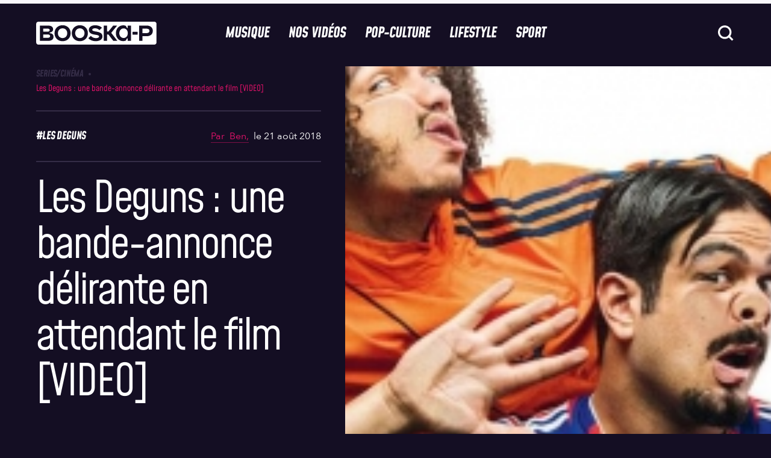

--- FILE ---
content_type: text/html; charset=UTF-8
request_url: https://www.booska-p.com/pop-culture/series-cinema/les-deguns-la-bande-annonce-du-film/
body_size: 59652
content:
<!doctype html>
<html lang="fr-FR">
<head>
  <meta charset="utf-8">
  <meta http-equiv="x-ua-compatible" content="ie=edge">
  <meta name="viewport" content="width=device-width, initial-scale=1, shrink-to-fit=no">
  <!-- <script type="text/javascript">
    window.gdprAppliesGlobally = true;
    (function () {
      function n(e) {
        if (!window.frames[e]) {
          if (document.body && document.body.firstChild) {
            var t = document.body;
            var a = document.createElement("iframe");
            a.style.display = "none";
            a.name = e;
            a.title = e;
            t.insertBefore(a, t.firstChild)
          } else {
            setTimeout(function () {
              n(e)
            }, 5)
          }
        }
      }

      function e(a, r, o, s, c) {
        function e(e, t, a, n) {
          if (typeof a !== "function") {
            return
          }
          if (!window[r]) {
            window[r] = []
          }
          var i = false;
          if (c) {
            i = c(e, t, a)
          }
          if (!i) {
            window[r].push({command: e, parameter: t, callback: a, version: n})
          }
        }

        e.stub = true;

        function t(n) {
          if (!window[a] || window[a].stub !== true) {
            return
          }
          if (!n.data) {
            return
          }
          var i = typeof n.data === "string";
          var e;
          try {
            e = i ? JSON.parse(n.data) : n.data
          } catch (t) {
            return
          }
          if (e[o]) {
            var r = e[o];
            window[a](r.command, r.parameter, function (e, t) {
              var a = {};
              a[s] = {returnValue: e, success: t, callId: r.callId};
              n.source.postMessage(i ? JSON.stringify(a) : a, "*")
            }, r.version)
          }
        }

        if (typeof window[a] !== "function") {
          window[a] = e;
          if (window.addEventListener) {
            window.addEventListener("message", t, false)
          } else {
            window.attachEvent("onmessage", t)
          }
        }
      }

      e("__uspapi", "__uspapiBuffer", "__uspapiCall", "__uspapiReturn");
      n("__uspapiLocator");
      e("__tcfapi", "__tcfapiBuffer", "__tcfapiCall", "__tcfapiReturn");
      n("__tcfapiLocator");
      (function (e) {
        var t = document.createElement("script");
        t.id = "spcloader";
        t.type = "text/javascript";
        t.async = true;
        t.src = "https://sdk.privacy-center.org/" + e + "/loader.js?target=" + document.location.hostname;
        t.charset = "utf-8";
        var a = document.getElementsByTagName("script")[0];
        a.parentNode.insertBefore(t, a)
      })("88d1da05-90cf-4b30-93d5-4b1b3395cd24")
    })();
  </script>
-->
  <title>Les Deguns : une bande-annonce délirante en attendant le film [VIDEO]</title>
	<style>img:is([sizes="auto" i], [sizes^="auto," i]) { contain-intrinsic-size: 3000px 1500px }</style>
	
<!-- Google Tag Manager for WordPress by gtm4wp.com -->
<script data-cfasync="false" data-pagespeed-no-defer>
	var gtm4wp_datalayer_name = "dataLayer";
	var dataLayer = dataLayer || [];
</script>
<!-- End Google Tag Manager for WordPress by gtm4wp.com -->    <script src="https://W64gBFWH8fj8RSLFu.ay.delivery/manager/W64gBFWH8fj8RSLFu" type="text/javascript"
        referrerpolicy="no-referrer-when-downgrade" async></script>
    <meta name="dc.title" content="Les Deguns : une bande-annonce délirante en attendant le film [VIDEO]">
<meta name="dc.description" content="Les Deguns préparent leur arrivée au cinéma.La date est d&#039;ores et déjà connue : c&#039;est le 12 septembre prochain que Les Deguns feront leurs premiers pas au cinéma. Une belle récompense pour un duo ayant acquis ses premiers galons sur YouTube, fidélisant dans la foulée de très nombreux fans. Les…">
<meta name="dc.relation" content="https://www.booska-p.com/pop-culture/series-cinema/les-deguns-la-bande-annonce-du-film/">
<meta name="dc.source" content="https://www.booska-p.com/">
<meta name="dc.language" content="fr_FR">
<meta name="description" content="Les Deguns préparent leur arrivée au cinéma.La date est d&#039;ores et déjà connue : c&#039;est le 12 septembre prochain que Les Deguns feront leurs premiers pas au cinéma. Une belle récompense pour un duo ayant acquis ses premiers galons sur YouTube, fidélisant dans la foulée de très nombreux fans. Les…">
<meta name="robots" content="index, follow, max-snippet:-1, max-image-preview:large, max-video-preview:-1">
<link rel="canonical" href="https://www.booska-p.com/pop-culture/series-cinema/les-deguns-la-bande-annonce-du-film/">
<meta property="og:url" content="https://www.booska-p.com/pop-culture/series-cinema/les-deguns-la-bande-annonce-du-film/">
<meta property="og:site_name" content="Booska-P">
<meta property="og:locale" content="fr_FR">
<meta property="og:type" content="article">
<meta property="article:author" content="https://www.facebook.com/booskapcom/">
<meta property="article:publisher" content="https://www.facebook.com/booskapcom/">
<meta property="article:section" content="Series/Cinéma">
<meta property="article:tag" content="Les Deguns">
<meta property="og:title" content="Les Deguns : une bande-annonce délirante en attendant le film [VIDEO]">
<meta property="og:description" content="Les Deguns préparent leur arrivée au cinéma.La date est d&#039;ores et déjà connue : c&#039;est le 12 septembre prochain que Les Deguns feront leurs premiers pas au cinéma. Une belle récompense pour un duo ayant acquis ses premiers galons sur YouTube, fidélisant dans la foulée de très nombreux fans. Les…">
<meta property="og:image" content="https://www.booska-p.com/wp-content/uploads/2021/10/les-deguns-une-bande-annonce-en-attendant-le-film.jpg">
<meta property="og:image:secure_url" content="https://www.booska-p.com/wp-content/uploads/2021/10/les-deguns-une-bande-annonce-en-attendant-le-film.jpg">
<meta property="og:image:width" content="298">
<meta property="og:image:height" content="167">
<meta property="fb:pages" content="76280188344">
<meta property="fb:app_id" content="435523754744086">
<meta name="twitter:card" content="summary_large_image">
<meta name="twitter:site" content="@booska_p">
<meta name="twitter:creator" content="@booska_p">
<meta name="twitter:title" content="Les Deguns : une bande-annonce délirante en attendant le film [VIDEO]">
<meta name="twitter:description" content="Les Deguns préparent leur arrivée au cinéma.La date est d&#039;ores et déjà connue : c&#039;est le 12 septembre prochain que Les Deguns feront leurs premiers pas au cinéma. Une belle récompense pour un duo ayant acquis ses premiers galons sur YouTube, fidélisant dans la foulée de très nombreux fans. Les…">
<meta name="twitter:image" content="https://www.booska-p.com/wp-content/uploads/2021/10/les-deguns-une-bande-annonce-en-attendant-le-film.jpg">
<script type="application/ld+json">{"@context":"https:\/\/schema.org\/","@type":"Article","datePublished":"2018-08-21T13:19:45+02:00","dateModified":"2018-08-21T13:19:45+02:00","mainEntityOfPage":{"@type":"WebPage","@id":"https:\/\/www.booska-p.com\/pop-culture\/series-cinema\/les-deguns-la-bande-annonce-du-film\/"},"author":{"@type":"Person","name":"Ben","url":"https:\/\/www.booska-p.com\/auteur\/benmorin\/"},"image":{"@type":"ImageObject","url":"https:\/\/www.booska-p.com\/wp-content\/uploads\/2021\/10\/les-deguns-une-bande-annonce-en-attendant-le-film.jpg"}}</script>
<style id='wpseopress-local-business-style-inline-css' type='text/css'>
span.wp-block-wpseopress-local-business-field{margin-right:8px}

</style>
<style id='wpseopress-table-of-contents-style-inline-css' type='text/css'>
.wp-block-wpseopress-table-of-contents li.active>a{font-weight:bold}

</style>
<style id='global-styles-inline-css' type='text/css'>
:root{--wp--preset--aspect-ratio--square: 1;--wp--preset--aspect-ratio--4-3: 4/3;--wp--preset--aspect-ratio--3-4: 3/4;--wp--preset--aspect-ratio--3-2: 3/2;--wp--preset--aspect-ratio--2-3: 2/3;--wp--preset--aspect-ratio--16-9: 16/9;--wp--preset--aspect-ratio--9-16: 9/16;--wp--preset--color--black: #000000;--wp--preset--color--cyan-bluish-gray: #abb8c3;--wp--preset--color--white: #ffffff;--wp--preset--color--pale-pink: #f78da7;--wp--preset--color--vivid-red: #cf2e2e;--wp--preset--color--luminous-vivid-orange: #ff6900;--wp--preset--color--luminous-vivid-amber: #fcb900;--wp--preset--color--light-green-cyan: #7bdcb5;--wp--preset--color--vivid-green-cyan: #00d084;--wp--preset--color--pale-cyan-blue: #8ed1fc;--wp--preset--color--vivid-cyan-blue: #0693e3;--wp--preset--color--vivid-purple: #9b51e0;--wp--preset--gradient--vivid-cyan-blue-to-vivid-purple: linear-gradient(135deg,rgba(6,147,227,1) 0%,rgb(155,81,224) 100%);--wp--preset--gradient--light-green-cyan-to-vivid-green-cyan: linear-gradient(135deg,rgb(122,220,180) 0%,rgb(0,208,130) 100%);--wp--preset--gradient--luminous-vivid-amber-to-luminous-vivid-orange: linear-gradient(135deg,rgba(252,185,0,1) 0%,rgba(255,105,0,1) 100%);--wp--preset--gradient--luminous-vivid-orange-to-vivid-red: linear-gradient(135deg,rgba(255,105,0,1) 0%,rgb(207,46,46) 100%);--wp--preset--gradient--very-light-gray-to-cyan-bluish-gray: linear-gradient(135deg,rgb(238,238,238) 0%,rgb(169,184,195) 100%);--wp--preset--gradient--cool-to-warm-spectrum: linear-gradient(135deg,rgb(74,234,220) 0%,rgb(151,120,209) 20%,rgb(207,42,186) 40%,rgb(238,44,130) 60%,rgb(251,105,98) 80%,rgb(254,248,76) 100%);--wp--preset--gradient--blush-light-purple: linear-gradient(135deg,rgb(255,206,236) 0%,rgb(152,150,240) 100%);--wp--preset--gradient--blush-bordeaux: linear-gradient(135deg,rgb(254,205,165) 0%,rgb(254,45,45) 50%,rgb(107,0,62) 100%);--wp--preset--gradient--luminous-dusk: linear-gradient(135deg,rgb(255,203,112) 0%,rgb(199,81,192) 50%,rgb(65,88,208) 100%);--wp--preset--gradient--pale-ocean: linear-gradient(135deg,rgb(255,245,203) 0%,rgb(182,227,212) 50%,rgb(51,167,181) 100%);--wp--preset--gradient--electric-grass: linear-gradient(135deg,rgb(202,248,128) 0%,rgb(113,206,126) 100%);--wp--preset--gradient--midnight: linear-gradient(135deg,rgb(2,3,129) 0%,rgb(40,116,252) 100%);--wp--preset--font-size--small: 13px;--wp--preset--font-size--medium: 20px;--wp--preset--font-size--large: 36px;--wp--preset--font-size--x-large: 42px;--wp--preset--spacing--20: 0.44rem;--wp--preset--spacing--30: 0.67rem;--wp--preset--spacing--40: 1rem;--wp--preset--spacing--50: 1.5rem;--wp--preset--spacing--60: 2.25rem;--wp--preset--spacing--70: 3.38rem;--wp--preset--spacing--80: 5.06rem;--wp--preset--shadow--natural: 6px 6px 9px rgba(0, 0, 0, 0.2);--wp--preset--shadow--deep: 12px 12px 50px rgba(0, 0, 0, 0.4);--wp--preset--shadow--sharp: 6px 6px 0px rgba(0, 0, 0, 0.2);--wp--preset--shadow--outlined: 6px 6px 0px -3px rgba(255, 255, 255, 1), 6px 6px rgba(0, 0, 0, 1);--wp--preset--shadow--crisp: 6px 6px 0px rgba(0, 0, 0, 1);}:where(body) { margin: 0; }.wp-site-blocks > .alignleft { float: left; margin-right: 2em; }.wp-site-blocks > .alignright { float: right; margin-left: 2em; }.wp-site-blocks > .aligncenter { justify-content: center; margin-left: auto; margin-right: auto; }:where(.is-layout-flex){gap: 0.5em;}:where(.is-layout-grid){gap: 0.5em;}.is-layout-flow > .alignleft{float: left;margin-inline-start: 0;margin-inline-end: 2em;}.is-layout-flow > .alignright{float: right;margin-inline-start: 2em;margin-inline-end: 0;}.is-layout-flow > .aligncenter{margin-left: auto !important;margin-right: auto !important;}.is-layout-constrained > .alignleft{float: left;margin-inline-start: 0;margin-inline-end: 2em;}.is-layout-constrained > .alignright{float: right;margin-inline-start: 2em;margin-inline-end: 0;}.is-layout-constrained > .aligncenter{margin-left: auto !important;margin-right: auto !important;}.is-layout-constrained > :where(:not(.alignleft):not(.alignright):not(.alignfull)){margin-left: auto !important;margin-right: auto !important;}body .is-layout-flex{display: flex;}.is-layout-flex{flex-wrap: wrap;align-items: center;}.is-layout-flex > :is(*, div){margin: 0;}body .is-layout-grid{display: grid;}.is-layout-grid > :is(*, div){margin: 0;}body{padding-top: 0px;padding-right: 0px;padding-bottom: 0px;padding-left: 0px;}a:where(:not(.wp-element-button)){text-decoration: underline;}:root :where(.wp-element-button, .wp-block-button__link){background-color: #32373c;border-width: 0;color: #fff;font-family: inherit;font-size: inherit;line-height: inherit;padding: calc(0.667em + 2px) calc(1.333em + 2px);text-decoration: none;}.has-black-color{color: var(--wp--preset--color--black) !important;}.has-cyan-bluish-gray-color{color: var(--wp--preset--color--cyan-bluish-gray) !important;}.has-white-color{color: var(--wp--preset--color--white) !important;}.has-pale-pink-color{color: var(--wp--preset--color--pale-pink) !important;}.has-vivid-red-color{color: var(--wp--preset--color--vivid-red) !important;}.has-luminous-vivid-orange-color{color: var(--wp--preset--color--luminous-vivid-orange) !important;}.has-luminous-vivid-amber-color{color: var(--wp--preset--color--luminous-vivid-amber) !important;}.has-light-green-cyan-color{color: var(--wp--preset--color--light-green-cyan) !important;}.has-vivid-green-cyan-color{color: var(--wp--preset--color--vivid-green-cyan) !important;}.has-pale-cyan-blue-color{color: var(--wp--preset--color--pale-cyan-blue) !important;}.has-vivid-cyan-blue-color{color: var(--wp--preset--color--vivid-cyan-blue) !important;}.has-vivid-purple-color{color: var(--wp--preset--color--vivid-purple) !important;}.has-black-background-color{background-color: var(--wp--preset--color--black) !important;}.has-cyan-bluish-gray-background-color{background-color: var(--wp--preset--color--cyan-bluish-gray) !important;}.has-white-background-color{background-color: var(--wp--preset--color--white) !important;}.has-pale-pink-background-color{background-color: var(--wp--preset--color--pale-pink) !important;}.has-vivid-red-background-color{background-color: var(--wp--preset--color--vivid-red) !important;}.has-luminous-vivid-orange-background-color{background-color: var(--wp--preset--color--luminous-vivid-orange) !important;}.has-luminous-vivid-amber-background-color{background-color: var(--wp--preset--color--luminous-vivid-amber) !important;}.has-light-green-cyan-background-color{background-color: var(--wp--preset--color--light-green-cyan) !important;}.has-vivid-green-cyan-background-color{background-color: var(--wp--preset--color--vivid-green-cyan) !important;}.has-pale-cyan-blue-background-color{background-color: var(--wp--preset--color--pale-cyan-blue) !important;}.has-vivid-cyan-blue-background-color{background-color: var(--wp--preset--color--vivid-cyan-blue) !important;}.has-vivid-purple-background-color{background-color: var(--wp--preset--color--vivid-purple) !important;}.has-black-border-color{border-color: var(--wp--preset--color--black) !important;}.has-cyan-bluish-gray-border-color{border-color: var(--wp--preset--color--cyan-bluish-gray) !important;}.has-white-border-color{border-color: var(--wp--preset--color--white) !important;}.has-pale-pink-border-color{border-color: var(--wp--preset--color--pale-pink) !important;}.has-vivid-red-border-color{border-color: var(--wp--preset--color--vivid-red) !important;}.has-luminous-vivid-orange-border-color{border-color: var(--wp--preset--color--luminous-vivid-orange) !important;}.has-luminous-vivid-amber-border-color{border-color: var(--wp--preset--color--luminous-vivid-amber) !important;}.has-light-green-cyan-border-color{border-color: var(--wp--preset--color--light-green-cyan) !important;}.has-vivid-green-cyan-border-color{border-color: var(--wp--preset--color--vivid-green-cyan) !important;}.has-pale-cyan-blue-border-color{border-color: var(--wp--preset--color--pale-cyan-blue) !important;}.has-vivid-cyan-blue-border-color{border-color: var(--wp--preset--color--vivid-cyan-blue) !important;}.has-vivid-purple-border-color{border-color: var(--wp--preset--color--vivid-purple) !important;}.has-vivid-cyan-blue-to-vivid-purple-gradient-background{background: var(--wp--preset--gradient--vivid-cyan-blue-to-vivid-purple) !important;}.has-light-green-cyan-to-vivid-green-cyan-gradient-background{background: var(--wp--preset--gradient--light-green-cyan-to-vivid-green-cyan) !important;}.has-luminous-vivid-amber-to-luminous-vivid-orange-gradient-background{background: var(--wp--preset--gradient--luminous-vivid-amber-to-luminous-vivid-orange) !important;}.has-luminous-vivid-orange-to-vivid-red-gradient-background{background: var(--wp--preset--gradient--luminous-vivid-orange-to-vivid-red) !important;}.has-very-light-gray-to-cyan-bluish-gray-gradient-background{background: var(--wp--preset--gradient--very-light-gray-to-cyan-bluish-gray) !important;}.has-cool-to-warm-spectrum-gradient-background{background: var(--wp--preset--gradient--cool-to-warm-spectrum) !important;}.has-blush-light-purple-gradient-background{background: var(--wp--preset--gradient--blush-light-purple) !important;}.has-blush-bordeaux-gradient-background{background: var(--wp--preset--gradient--blush-bordeaux) !important;}.has-luminous-dusk-gradient-background{background: var(--wp--preset--gradient--luminous-dusk) !important;}.has-pale-ocean-gradient-background{background: var(--wp--preset--gradient--pale-ocean) !important;}.has-electric-grass-gradient-background{background: var(--wp--preset--gradient--electric-grass) !important;}.has-midnight-gradient-background{background: var(--wp--preset--gradient--midnight) !important;}.has-small-font-size{font-size: var(--wp--preset--font-size--small) !important;}.has-medium-font-size{font-size: var(--wp--preset--font-size--medium) !important;}.has-large-font-size{font-size: var(--wp--preset--font-size--large) !important;}.has-x-large-font-size{font-size: var(--wp--preset--font-size--x-large) !important;}
:where(.wp-block-post-template.is-layout-flex){gap: 1.25em;}:where(.wp-block-post-template.is-layout-grid){gap: 1.25em;}
:where(.wp-block-columns.is-layout-flex){gap: 2em;}:where(.wp-block-columns.is-layout-grid){gap: 2em;}
:root :where(.wp-block-pullquote){font-size: 1.5em;line-height: 1.6;}
</style>
<link rel='stylesheet' id='contact-form-7-css' href='https://www.booska-p.com/wp-content/plugins/contact-form-7/includes/css/styles.css?ver=6.0.6' type='text/css' media='all' />
<link rel='stylesheet' id='post-views-counter-frontend-css' href='https://www.booska-p.com/wp-content/plugins/post-views-counter/css/frontend.min.css?ver=1.5.3' type='text/css' media='all' />
<link rel='stylesheet' id='add-style-personnalise-css' href='https://www.booska-p.com/wp-content/themes/booska-p/resources/style-booskap.css' type='text/css' media='all' />
<link rel='stylesheet' id='sage/app.css-css' href='https://www.booska-p.com//wp-content/themes/booska-p/dist/app.29876150.css' type='text/css' media='all' />
<style id='sage/app.css-inline-css' type='text/css'>
:root {
        --category-color: #e4126a;
        --immersive-gradient-from : #FFFF00;
        --immersive-gradient-to : #F1B10B;
    }
</style>
<script type="text/javascript" id="post-views-counter-frontend-js-before">
/* <![CDATA[ */
var pvcArgsFrontend = {"mode":"js","postID":84789,"requestURL":"https:\/\/www.booska-p.com\/wp-admin\/admin-ajax.php","nonce":"5f50377c90","dataStorage":"cookies","multisite":false,"path":"\/","domain":""};
/* ]]> */
</script>
<script type="text/javascript" src="https://www.booska-p.com/wp-content/plugins/post-views-counter/js/frontend.min.js?ver=1.5.3" id="post-views-counter-frontend-js"></script>
<script type="text/javascript" src="https://www.booska-p.com/wp-includes/js/jquery/jquery.min.js?ver=3.7.1" id="jquery-core-js"></script>
<script type="text/javascript" src="https://www.booska-p.com/wp-includes/js/jquery/jquery-migrate.min.js?ver=3.4.1" id="jquery-migrate-js"></script>
<link rel="https://api.w.org/" href="https://www.booska-p.com/wp-json/" /><link rel="alternate" title="JSON" type="application/json" href="https://www.booska-p.com/wp-json/wp/v2/posts/84789" /><meta name="generator" content="WordPress 6.8" />
<link rel='shortlink' href='https://www.booska-p.com/?p=84789' />
<link rel="alternate" title="oEmbed (JSON)" type="application/json+oembed" href="https://www.booska-p.com/wp-json/oembed/1.0/embed?url=https%3A%2F%2Fwww.booska-p.com%2Fpop-culture%2Fseries-cinema%2Fles-deguns-la-bande-annonce-du-film%2F" />
<link rel="alternate" title="oEmbed (XML)" type="text/xml+oembed" href="https://www.booska-p.com/wp-json/oembed/1.0/embed?url=https%3A%2F%2Fwww.booska-p.com%2Fpop-culture%2Fseries-cinema%2Fles-deguns-la-bande-annonce-du-film%2F&#038;format=xml" />
<!-- start Simple Custom CSS and JS -->
<!-- Add HTML code to the header or the footer.

For example, you can use the following code for loading the jQuery library from Google CDN:
<script src="https://ajax.googleapis.com/ajax/libs/jquery/3.7.1/jquery.min.js"></script>

or the following one for loading the Bootstrap library from jsDelivr:
<link rel="stylesheet" href="https://cdn.jsdelivr.net/npm/bootstrap@5.3.3/dist/css/bootstrap.min.css" integrity="sha384-QWTKZyjpPEjISv5WaRU9OFeRpok6YctnYmDr5pNlyT2bRjXh0JMhjY6hW+ALEwIH" crossorigin="anonymous">

-- End of the comment --> 

<script>window.pushMST_config={"vapidPK":"BA2plyrZIddfTRXFiBbe12JBaCPvwx9BAlDNxnGEqgLbXiapXxVMuk34b0DwtktHyDpJNvbI57SRCe14naaEdOE","enableOverlay":true,"swPath":"/sw.js","i18n":{}};
  var pushmasterTag = document.createElement('script');
  pushmasterTag.src = "https://cdn.pushmaster-cdn.xyz/scripts/publishers/6810b7d42c48c73e1643509d/SDK.js";
  pushmasterTag.setAttribute('defer','');

  var firstScriptTag = document.getElementsByTagName('script')[0];
  firstScriptTag.parentNode.insertBefore(pushmasterTag, firstScriptTag);
</script>

<!-- end Simple Custom CSS and JS -->

<link rel='stylesheet' id='317629-css' href='//www.booska-p.com/wp-content/uploads/custom-css-js/317629.css?v=549' type="text/css" media='all' />

<!-- Google Tag Manager for WordPress by gtm4wp.com -->
<!-- GTM Container placement set to footer -->
<script data-cfasync="false" data-pagespeed-no-defer type="text/javascript">
	var dataLayer_content = {"pageTitle":"Les Deguns : une bande-annonce délirante en attendant le film [VIDEO] |","pagePostType":"post","pagePostType2":"single-post","pageCategory":["series-cinema"],"pageAttributes":["les-deguns"],"pagePostAuthorID":10,"pagePostAuthor":"Ben","pagePostDate":"21 août 2018","pagePostDateYear":2018,"pagePostDateMonth":8,"pagePostDateDay":21,"pagePostDateDayName":"mardi","pagePostDateHour":13,"pagePostDateMinute":19,"pagePostDateIso":"2018-08-21T13:19:45+02:00","pagePostDateUnix":1534857585,"pagePostTerms":{"category":["Series\/Cinéma"],"post_tag":["Les Deguns"],"meta":{"old_id":94641,"old_url":"https:\/\/www.booska-p.com\/cinema\/new-les-deguns-une-bande-annonce-delirante-en-attendant-le-film-video-n94641.html","format_article":"post","short_title":"Les Deguns : la bande-annonce du film !"}},"postCountOnPage":1,"postCountTotal":1,"postID":84789,"postFormat":"standard","isSponsored":false};
	dataLayer.push( dataLayer_content );
</script>
<script data-cfasync="false">
(function(w,d,s,l,i){w[l]=w[l]||[];w[l].push({'gtm.start':
new Date().getTime(),event:'gtm.js'});var f=d.getElementsByTagName(s)[0],
j=d.createElement(s),dl=l!='dataLayer'?'&l='+l:'';j.async=true;j.src=
'//www.googletagmanager.com/gtm.js?id='+i+dl;f.parentNode.insertBefore(j,f);
})(window,document,'script','dataLayer','GTM-TM68HT2');
</script>
<!-- End Google Tag Manager for WordPress by gtm4wp.com --><meta name="redi-version" content="1.2.7" /><link rel="icon" href="https://www.booska-p.com/wp-content/uploads/2024/12/BooskaP_Black-svg.png" sizes="32x32" />
<link rel="icon" href="https://www.booska-p.com/wp-content/uploads/2024/12/BooskaP_Black-svg.png" sizes="192x192" />
<link rel="apple-touch-icon" href="https://www.booska-p.com/wp-content/uploads/2024/12/BooskaP_Black-svg.png" />
<meta name="msapplication-TileImage" content="https://www.booska-p.com/wp-content/uploads/2024/12/BooskaP_Black-svg.png" />
		<style type="text/css" id="wp-custom-css">
			body.home{
    padding-top: 5.0625rem;
}
@media screen and (min-width: 62.5rem) {
    body.home {
        padding-top: 6.875rem;
    }
}		</style>
		  <!--
  <script type="text/javascript">
    window._taboola = window._taboola || [];
    _taboola.push({article: 'auto'});
    !function (e, f, u, i) {
      if (!document.getElementById(i)) {
        e.async = 1;
        e.src = u;
        e.id = i;
        f.parentNode.insertBefore(e, f);
      }
    }(document.createElement('script'),
      document.getElementsByTagName('script')[0],
      '//cdn.taboola.com/libtrc/booska-p-web/loader.js',
      'tb_loader_script');
    if (window.performance && typeof window.performance.mark == 'function') {
      window.performance.mark('tbl_ic');
    }
  </script> -->
</head><div id="corner" class="ad-slot" style="display:flex">
    <script>
      googletag.cmd.push(function() { googletag.display('corner'); });
    </script>
  </div>

<body class="wp-singular post-template-default single single-post postid-84789 single-format-standard wp-theme-booska-presources les-deguns-la-bande-annonce-du-film single-post-classic">
<div id="interstitiel" class="ad-slot u-justify-content-center u-hidden" style="display:flex;visibility:hidden;">
    <script>
      googletag.cmd.push(function() { googletag.display('interstitiel'); });
    </script>
  </div>

<header class="booskap-header">
    <div class="u-flex u-justify-content-center u-padding-t-2 @lg:u-padding-t-0">
      <div id="hab" class="ad-slot" style="display:flex">
    <script>
      googletag.cmd.push(function() { googletag.display('hab'); });
    </script>
  </div>

    </div>
    <div class="booskap-header__main">
      <div class="booskap-header__left-area">
        <a href="https://www.booska-p.com/" class="booskap-header__logo">
                      <svg class="u-icon" aria-label="BooskaP" viewBox="0 0 299 299">
              <use xlink:href="https://www.booska-p.com//wp-content/themes/booska-p/dist/images/icon-lib.svg#SVG-logo"/>
            </svg>
                  </a>
      </div>

      <div class="booskap-header__center-area">
        <nav class="booskap-header__nav u-hidden @lg:u-flex">
                      <ul id="menu-menu-principale" class="u-h-tail-spaced-4 u-flex"><li><a onMouseOver='this.style.color="#257bfd"'
            onMouseOut='this.style.color="currentColor"'
             class="booskap-header__nav-item"  href="https://www.booska-p.com/musique/">Musique</a></li>
<li><a onMouseOver='this.style.color="#9c4fff"'
            onMouseOut='this.style.color="currentColor"'
             class="booskap-header__nav-item"  href="https://www.booska-p.com/videos/">Nos vidéos</a></li>
<li><a onMouseOver='this.style.color="#e4126a"'
            onMouseOut='this.style.color="currentColor"'
             class="booskap-header__nav-item"  href="https://www.booska-p.com/pop-culture/">Pop-Culture</a></li>
<li><a onMouseOver='this.style.color="#fd8025"'
            onMouseOut='this.style.color="currentColor"'
             class="booskap-header__nav-item"  href="https://www.booska-p.com/lifestyle/">Lifestyle</a></li>
<li><a onMouseOver='this.style.color="#2cbe67"'
            onMouseOut='this.style.color="currentColor"'
             class="booskap-header__nav-item"  href="https://www.booska-p.com/sport/">Sport</a></li>
</ul>
                  </nav>
      </div>

      <div class="booskap-header__right-area">
        
        <form id="searchform" class="booskap-header__search u-hidden @lg:u-block" autocomplete="off" method="get"
              action="https://www.booska-p.com/">
          <div class="booskap-menu__search-field">
            <input type="text" name="s" placeholder="Rechercher..." class="search__input t-base-medium"
                   value="">
            <svg class="ripple-button func-button search__icon u-icon u-icon-32">
              <use xlink:href="https://www.booska-p.com//wp-content/themes/booska-p/dist/images/icon-lib.svg#SVG-icon-search"/>
            </svg>
          </div>
        </form>

        
        <svg class="search-button ripple-button func-button search-icon u-icon u-icon-32 @lg:u-hidden">
          <use xlink:href="https://www.booska-p.com//wp-content/themes/booska-p/dist/images/icon-lib.svg#SVG-icon-search"/>
        </svg>
        <div id="HeaderMenuToggleContainer" class="@lg:u-hidden">
    <button id="HeaderMenuToggle" class="booskap-menu-toggle ripple-button func-button" data-dark-ripple>
        <span class="booskap-menu-toggle__bar"></span>
        <span class="booskap-menu-toggle__bar"></span>
        <span class="booskap-menu-toggle__bar"></span>
    </button>
</div>
        <div id="HeaderSearchMenuToggleContainer" class="@lg:u-hidden">
    <button id="HeaderSearchMenuToggle" class="search-menu-toggle ripple-button func-button" data-dark-ripple>
        <span class="search-menu-toggle__bar"></span>
        <span class="search-menu-toggle__bar"></span>
    </button>
</div>
      </div>
    </div>
  </header>
  <nav class="booskap-menu u-width-100% u-scrollable-on-y u-no-scrollbar t-base-large c-gray-darker @lg:u-hidden">
  <div class="gs-container">
    <div class="booskap-menu__main booskap-menu-menu-main">
      <div class="content u-v-tail-spaced-4">
        <div class="">
                      <ul id="menu-overlay-menu-navigation" class=""><li   onMouseOver='this.style.color="#257bfd"'
            onMouseOut='this.style.color="currentColor"'   class="booskap-menu-main__parent" data-nav-depth="1" data-parent-name="Musique"><a href="https://www.booska-p.com/musique/" class=" booskap-menu-main__link booskap-nav__unlink t-tags-xlarge" data-link-index="0"><div class="item-slide"><span class="item-slide__left">
<span class="item"><svg class="icon-arrow" width="61" height="62" viewBox="0 0 61 62" fill="none"
xmlns="http://www.w3.org/2000/svg"><path d="M47.2781 29.1281L27.125 40.7868L12.2031 49.2969L15.9765
 11.1719L27.125 17.5544L47.2781 29.1281Z" fill="currentColor"/></svg>Musique</span><span
  class="item"><svg class="icon-arrow" width="61" height="62" viewBox="0 0 61 62" fill="none"
   xmlns="http://www.w3.org/2000/svg">
   <path d="M47.2781 29.1281L27.125 40.7868L12.2031 49.2969L15.9765 11.1719L27.125 17.5544L47.2781 29.1281Z"
   fill="currentColor"/></svg>Musique</span><span class="item"><svg class="icon-arrow" width="61"
    height="62" viewBox="0 0 61 62" fill="none" xmlns="http://www.w3.org/2000/svg"><path d="M47.2781 29.1281L27.125
     40.7868L12.2031 49.2969L15.9765 11.1719L27.125 17.5544L47.2781 29.1281Z" fill="currentColor"/>
     </svg>Musique</span></span><span class="item-slide__right"><span class="item">
     <svg class="icon-arrow" width="61" height="62" viewBox="0 0 61 62" fill="none" xmlns="http://www.w3.org/2000/svg">
     <path d="M47.2781 29.1281L27.125 40.7868L12.2031 49.2969L15.9765 11.1719L27.125 17.5544L47.2781 29.1281Z"
     fill="currentColor"/></svg>Musique</span></span></div></a>
<ul class="booskap-menu-main__menu">
	<li ><a href="https://www.booska-p.com/musique/dossiers-musique/" class="booskap-menu-main__link t-tags-small" data-link-index="0" href="" data-nav-depth="2">Dossiers</a></li>
	<li ><a href="https://www.booska-p.com/musique/rap-us/" class="booskap-menu-main__link t-tags-small" data-link-index="0" href="" data-nav-depth="2">Rap US</a></li>
	<li ><a href="https://www.booska-p.com/musique/ventes/" class="booskap-menu-main__link t-tags-small" data-link-index="0" href="" data-nav-depth="2">Ventes</a></li>
	<li ><a href="https://www.booska-p.com/musique/actualites/" class="booskap-menu-main__link t-tags-small" data-link-index="0" href="" data-nav-depth="2">Actualités Musique</a></li>
	<li ><a href="https://www.booska-p.com/musique/clips/" class="booskap-menu-main__link t-tags-small" data-link-index="0" href="" data-nav-depth="2">Clips</a></li>
	<li ><a href="https://www.booska-p.com/musique/" class="booskap-menu-main__link t-tags-small" data-link-index="0" href="" data-nav-depth="2">Voir tout</a></li>
</ul></li>
<li   onMouseOver='this.style.color="#9c4fff"'
            onMouseOut='this.style.color="currentColor"'   class="booskap-menu-main__parent" data-nav-depth="1" data-parent-name="Musique"><a href="https://www.booska-p.com/videos/" class=" booskap-menu-main__link booskap-nav__unlink t-tags-xlarge" data-link-index="0"><div class="item-slide"><span class="item-slide__left">
<span class="item"><svg class="icon-arrow" width="61" height="62" viewBox="0 0 61 62" fill="none"
xmlns="http://www.w3.org/2000/svg"><path d="M47.2781 29.1281L27.125 40.7868L12.2031 49.2969L15.9765
 11.1719L27.125 17.5544L47.2781 29.1281Z" fill="currentColor"/></svg>Vidéos</span><span
  class="item"><svg class="icon-arrow" width="61" height="62" viewBox="0 0 61 62" fill="none"
   xmlns="http://www.w3.org/2000/svg">
   <path d="M47.2781 29.1281L27.125 40.7868L12.2031 49.2969L15.9765 11.1719L27.125 17.5544L47.2781 29.1281Z"
   fill="currentColor"/></svg>Vidéos</span><span class="item"><svg class="icon-arrow" width="61"
    height="62" viewBox="0 0 61 62" fill="none" xmlns="http://www.w3.org/2000/svg"><path d="M47.2781 29.1281L27.125
     40.7868L12.2031 49.2969L15.9765 11.1719L27.125 17.5544L47.2781 29.1281Z" fill="currentColor"/>
     </svg>Vidéos</span></span><span class="item-slide__right"><span class="item">
     <svg class="icon-arrow" width="61" height="62" viewBox="0 0 61 62" fill="none" xmlns="http://www.w3.org/2000/svg">
     <path d="M47.2781 29.1281L27.125 40.7868L12.2031 49.2969L15.9765 11.1719L27.125 17.5544L47.2781 29.1281Z"
     fill="currentColor"/></svg>Vidéos</span></span></div></a>
<ul class="booskap-menu-main__menu">
	<li ><a href="https://www.booska-p.com/videos/freestyles/" class="booskap-menu-main__link t-tags-small" data-link-index="0" href="" data-nav-depth="2">Freestyles</a></li>
	<li ><a href="https://www.booska-p.com/videos/interviews/" class="booskap-menu-main__link t-tags-small" data-link-index="0" href="" data-nav-depth="2">Interviews</a></li>
	<li ><a href="https://www.booska-p.com/videos/" class="booskap-menu-main__link t-tags-small" data-link-index="0" href="" data-nav-depth="2">Voir tout</a></li>
</ul></li>
<li   onMouseOver='this.style.color="#e4126a"'
            onMouseOut='this.style.color="currentColor"'   class="booskap-menu-main__parent" data-nav-depth="1" data-parent-name="Musique"><a href="https://www.booska-p.com/pop-culture/" class=" booskap-menu-main__link booskap-nav__unlink t-tags-xlarge" data-link-index="0"><div class="item-slide"><span class="item-slide__left">
<span class="item"><svg class="icon-arrow" width="61" height="62" viewBox="0 0 61 62" fill="none"
xmlns="http://www.w3.org/2000/svg"><path d="M47.2781 29.1281L27.125 40.7868L12.2031 49.2969L15.9765
 11.1719L27.125 17.5544L47.2781 29.1281Z" fill="currentColor"/></svg>Pop-Culture</span><span
  class="item"><svg class="icon-arrow" width="61" height="62" viewBox="0 0 61 62" fill="none"
   xmlns="http://www.w3.org/2000/svg">
   <path d="M47.2781 29.1281L27.125 40.7868L12.2031 49.2969L15.9765 11.1719L27.125 17.5544L47.2781 29.1281Z"
   fill="currentColor"/></svg>Pop-Culture</span><span class="item"><svg class="icon-arrow" width="61"
    height="62" viewBox="0 0 61 62" fill="none" xmlns="http://www.w3.org/2000/svg"><path d="M47.2781 29.1281L27.125
     40.7868L12.2031 49.2969L15.9765 11.1719L27.125 17.5544L47.2781 29.1281Z" fill="currentColor"/>
     </svg>Pop-Culture</span></span><span class="item-slide__right"><span class="item">
     <svg class="icon-arrow" width="61" height="62" viewBox="0 0 61 62" fill="none" xmlns="http://www.w3.org/2000/svg">
     <path d="M47.2781 29.1281L27.125 40.7868L12.2031 49.2969L15.9765 11.1719L27.125 17.5544L47.2781 29.1281Z"
     fill="currentColor"/></svg>Pop-Culture</span></span></div></a>
<ul class="booskap-menu-main__menu">
	<li ><a href="https://www.booska-p.com/pop-culture/dossiers-pop-culture/" class="booskap-menu-main__link t-tags-small" data-link-index="0" href="" data-nav-depth="2">Dossiers</a></li>
	<li ><a href="https://www.booska-p.com/pop-culture/geek/" class="booskap-menu-main__link t-tags-small" data-link-index="0" href="" data-nav-depth="2">Geek</a></li>
	<li ><a href="https://www.booska-p.com/pop-culture/jeux-videos/" class="booskap-menu-main__link t-tags-small" data-link-index="0" href="" data-nav-depth="2">Jeux vidéo</a></li>
	<li ><a href="https://www.booska-p.com/pop-culture/manga-anime/" class="booskap-menu-main__link t-tags-small" data-link-index="0" href="" data-nav-depth="2">Manga/Animé</a></li>
	<li ><a href="https://www.booska-p.com/pop-culture/series-cinema/" class="booskap-menu-main__link t-tags-small" data-link-index="0" href="" data-nav-depth="2">Series/Cinéma</a></li>
	<li ><a href="https://www.booska-p.com/pop-culture/wtf/" class="booskap-menu-main__link t-tags-small" data-link-index="0" href="" data-nav-depth="2">WTF</a></li>
	<li ><a href="https://www.booska-p.com/pop-culture/" class="booskap-menu-main__link t-tags-small" data-link-index="0" href="" data-nav-depth="2">Voir tout</a></li>
</ul></li>
<li   onMouseOver='this.style.color="#fd8025"'
            onMouseOut='this.style.color="currentColor"'   class="booskap-menu-main__parent" data-nav-depth="1" data-parent-name="Musique"><a href="https://www.booska-p.com/lifestyle/" class=" booskap-menu-main__link booskap-nav__unlink t-tags-xlarge" data-link-index="0"><div class="item-slide"><span class="item-slide__left">
<span class="item"><svg class="icon-arrow" width="61" height="62" viewBox="0 0 61 62" fill="none"
xmlns="http://www.w3.org/2000/svg"><path d="M47.2781 29.1281L27.125 40.7868L12.2031 49.2969L15.9765
 11.1719L27.125 17.5544L47.2781 29.1281Z" fill="currentColor"/></svg>Lifestyle</span><span
  class="item"><svg class="icon-arrow" width="61" height="62" viewBox="0 0 61 62" fill="none"
   xmlns="http://www.w3.org/2000/svg">
   <path d="M47.2781 29.1281L27.125 40.7868L12.2031 49.2969L15.9765 11.1719L27.125 17.5544L47.2781 29.1281Z"
   fill="currentColor"/></svg>Lifestyle</span><span class="item"><svg class="icon-arrow" width="61"
    height="62" viewBox="0 0 61 62" fill="none" xmlns="http://www.w3.org/2000/svg"><path d="M47.2781 29.1281L27.125
     40.7868L12.2031 49.2969L15.9765 11.1719L27.125 17.5544L47.2781 29.1281Z" fill="currentColor"/>
     </svg>Lifestyle</span></span><span class="item-slide__right"><span class="item">
     <svg class="icon-arrow" width="61" height="62" viewBox="0 0 61 62" fill="none" xmlns="http://www.w3.org/2000/svg">
     <path d="M47.2781 29.1281L27.125 40.7868L12.2031 49.2969L15.9765 11.1719L27.125 17.5544L47.2781 29.1281Z"
     fill="currentColor"/></svg>Lifestyle</span></span></div></a>
<ul class="booskap-menu-main__menu">
	<li ><a href="https://www.booska-p.com/lifestyle/dossiers-lifestyle/" class="booskap-menu-main__link t-tags-small" data-link-index="0" href="" data-nav-depth="2">Dossiers</a></li>
	<li ><a href="https://www.booska-p.com/lifestyle/" class="booskap-menu-main__link t-tags-small" data-link-index="0" href="" data-nav-depth="2">Voir tout</a></li>
</ul></li>
<li   onMouseOver='this.style.color="#2cbe67"'
            onMouseOut='this.style.color="currentColor"'   class="booskap-menu-main__parent" data-nav-depth="1" data-parent-name="Musique"><a href="https://www.booska-p.com/sport/" class=" booskap-menu-main__link booskap-nav__unlink t-tags-xlarge" data-link-index="0"><div class="item-slide"><span class="item-slide__left">
<span class="item"><svg class="icon-arrow" width="61" height="62" viewBox="0 0 61 62" fill="none"
xmlns="http://www.w3.org/2000/svg"><path d="M47.2781 29.1281L27.125 40.7868L12.2031 49.2969L15.9765
 11.1719L27.125 17.5544L47.2781 29.1281Z" fill="currentColor"/></svg>Sport</span><span
  class="item"><svg class="icon-arrow" width="61" height="62" viewBox="0 0 61 62" fill="none"
   xmlns="http://www.w3.org/2000/svg">
   <path d="M47.2781 29.1281L27.125 40.7868L12.2031 49.2969L15.9765 11.1719L27.125 17.5544L47.2781 29.1281Z"
   fill="currentColor"/></svg>Sport</span><span class="item"><svg class="icon-arrow" width="61"
    height="62" viewBox="0 0 61 62" fill="none" xmlns="http://www.w3.org/2000/svg"><path d="M47.2781 29.1281L27.125
     40.7868L12.2031 49.2969L15.9765 11.1719L27.125 17.5544L47.2781 29.1281Z" fill="currentColor"/>
     </svg>Sport</span></span><span class="item-slide__right"><span class="item">
     <svg class="icon-arrow" width="61" height="62" viewBox="0 0 61 62" fill="none" xmlns="http://www.w3.org/2000/svg">
     <path d="M47.2781 29.1281L27.125 40.7868L12.2031 49.2969L15.9765 11.1719L27.125 17.5544L47.2781 29.1281Z"
     fill="currentColor"/></svg>Sport</span></span></div></a>
<ul class="booskap-menu-main__menu">
	<li ><a href="https://www.booska-p.com/sport/dossiers-sport/" class="booskap-menu-main__link t-tags-small" data-link-index="0" href="" data-nav-depth="2">Dossiers</a></li>
	<li ><a href="https://www.booska-p.com/sport/" class="booskap-menu-main__link t-tags-small" data-link-index="0" href="" data-nav-depth="2">Voir tout</a></li>
</ul></li>
</ul>
                  </div>
        <div
                class="booskap-menu__wrapper booskap-menu-wrapper u-flex-column u-v-tail-spaced-4 u-padding-t-4 u-padding-b-4">
          <div class="booskap-menu-aside__link t-tags-small">
            <a
                    href="https://www.booska-p.com/les-dernieres-actualites/">L&#039;actu en continu</a>
          </div>

          <div class="booskap-menu-aside__link t-tags-small">
            <a
                    href="https://www.booska-p.com/tous-nos-dossiers/">Tous nos dossiers</a>
          </div>

          <div class="booskap-menu-aside__link t-tags-small">
            <a href="https://www.booska-p.com/nous-contacter/">Contactez-nous</a>
          </div>
        </div>
        <div class="booskap-menu__footer booskap-menu-footer u-v-tail-spaced-1 u-margin-t-4">
          <div
                  class="booskap-menu-footer__desc t-headlines-xxsmall c-brand-dark-blue">Suivez-nous absolument partout</div>
          <div class="booskap-menu-footer__socials u-flex u-justify-content-space-between u-h-tail-spaced-2">
                                                                                        <div class="booskap-menu-footer__social">
                    <a href="https://www.youtube.com/channel/UCczuNg-bajJgZLYhrY7FpfA" rel="noopener" target="_blank">
                      <svg width="41" height="41" viewBox="0 0 41 41" fill="none" xmlns="http://www.w3.org/2000/svg">
<path fill-rule="evenodd" clip-rule="evenodd" d="M16.5024 24.531L24.8034 20.242L16.5024 15.903V24.531ZM19.6751 9.74609C21.5963 9.74609 23.4519 9.7715 25.2403 9.82314C27.0303 9.87395 28.3425 9.92805 29.1777 9.98542L30.4292 10.0543C30.4407 10.0543 30.5382 10.0633 30.7202 10.0797C30.9038 10.0977 31.0349 10.1149 31.1152 10.1321C31.1947 10.1485 31.33 10.1739 31.5185 10.2092C31.707 10.2428 31.8701 10.2887 32.007 10.346C32.1447 10.4034 32.3045 10.4772 32.4881 10.569C32.67 10.6608 32.8471 10.7722 33.0192 10.9034C33.1905 11.0345 33.3569 11.1861 33.5167 11.3574C33.5847 11.4263 33.674 11.5328 33.7831 11.6754C33.8912 11.8189 34.056 12.1525 34.2797 12.6795C34.5027 13.2048 34.6543 13.7827 34.7346 14.4105C34.8256 15.1432 34.8969 15.9227 34.9485 16.7529C34.9993 17.5815 35.0313 18.2299 35.0428 18.6995V21.7173C35.0543 23.3753 34.9518 25.0334 34.7346 26.6915C34.6543 27.3201 34.5109 27.8889 34.3051 28.3979C34.0994 28.9061 33.9166 29.2585 33.756 29.4527L33.5159 29.7445C33.356 29.9158 33.1905 30.0674 33.0192 30.1994C32.8471 30.3305 32.67 30.4387 32.4872 30.5248C32.3045 30.61 32.1447 30.6821 32.007 30.7395C31.8701 30.7969 31.707 30.842 31.5185 30.8764C31.33 30.91 31.1923 30.9362 31.1062 30.9534C31.0202 30.9706 30.889 30.9879 30.712 31.0043C30.5349 31.0223 30.4407 31.0313 30.4292 31.0313C27.5589 31.2485 23.974 31.3567 19.6751 31.3567C17.3081 31.3337 15.2534 31.2969 13.5092 31.2452C11.7659 31.1944 10.6193 31.151 10.0702 31.1165L9.23007 31.0477L8.61291 30.9788C8.20064 30.9215 7.88919 30.8649 7.67855 30.8075C7.46627 30.7502 7.17531 30.6305 6.80321 30.4469C6.43111 30.265 6.109 30.0306 5.83444 29.7445C5.76559 29.6757 5.67625 29.5699 5.56806 29.4265C5.45906 29.2847 5.29431 28.9495 5.07056 28.4241C4.84763 27.8971 4.696 27.3201 4.61568 26.6915C4.5247 25.9596 4.4534 25.1793 4.40176 24.3507C4.35095 23.5212 4.31898 22.8721 4.30751 22.4041V19.3847C4.29603 17.7266 4.39848 16.0694 4.61568 14.4105C4.696 13.7827 4.83943 13.213 5.04515 12.7049C5.25088 12.1959 5.43365 11.8443 5.59429 11.6492L5.83444 11.3574C5.99426 11.1861 6.15982 11.0345 6.33112 10.9034C6.50324 10.7722 6.68027 10.6608 6.86304 10.569C7.04582 10.4772 7.20564 10.4034 7.34333 10.346C7.48021 10.2887 7.64331 10.2428 7.83182 10.2092C8.02033 10.1739 8.15556 10.1485 8.23589 10.1321C8.31539 10.1149 8.44653 10.0977 8.63012 10.0797C8.81207 10.0633 8.9096 10.0543 8.92108 10.0543C11.7913 9.84855 15.3763 9.74609 19.6751 9.74609Z" fill="currentColor"/>
</svg>

                    </a>
                  </div>
                                                                                <div class="booskap-menu-footer__social">
                    <a href="https://www.instagram.com/booska_p/?hl=fr" rel="noopener" target="_blank">
                      <svg width="41" height="41" viewBox="0 0 41 41" fill="none" xmlns="http://www.w3.org/2000/svg">
<path fill-rule="evenodd" clip-rule="evenodd" d="M24.5859 20.2578C24.5859 19.001 24.139 17.9278 23.2511 17.0379C22.4081 16.1675 21.2431 15.6836 20.0312 15.7031C18.7745 15.7031 17.7012 16.15 16.8113 17.0379C15.941 17.8809 15.457 19.0459 15.4765 20.2578C15.4765 21.5145 15.9234 22.5878 16.8113 23.4777C17.6544 24.348 18.8213 24.83 20.0312 24.8105C21.2879 24.8105 22.3612 24.3656 23.2511 23.4777C24.1214 22.6346 24.6054 21.4696 24.5859 20.2578ZM27.0389 20.2578C27.0389 22.2014 26.3559 23.8562 24.9937 25.2203C23.6297 26.5844 21.9749 27.2654 20.0312 27.2654C18.0876 27.2654 16.4327 26.5824 15.0687 25.2203C13.7046 23.8562 13.0236 22.2014 13.0236 20.2578C13.0236 18.3122 13.7066 16.6574 15.0687 15.2952C16.4327 13.9292 18.0876 13.2501 20.0312 13.2501C21.9749 13.2501 23.6297 13.9312 24.9937 15.2952C26.3578 16.6574 27.0389 18.3122 27.0389 20.2578ZM28.961 12.9652C28.961 13.4141 28.7991 13.8004 28.479 14.1205C28.1765 14.4327 27.7589 14.6064 27.3238 14.6005C26.8886 14.6064 26.471 14.4327 26.1685 14.1205C25.8563 13.818 25.6826 13.4004 25.6885 12.9652C25.6885 12.5144 25.8465 12.1281 26.1685 11.81C26.471 11.4958 26.8886 11.3221 27.3238 11.328C27.7746 11.328 28.1609 11.488 28.479 11.81C28.7913 12.1124 28.9669 12.5301 28.961 12.9652ZM20.0312 9.05257L18.6711 9.04282C18.0446 9.03696 17.4202 9.03696 16.7938 9.04282C16.3664 9.04867 15.7946 9.06624 15.0765 9.09746C14.3603 9.12673 13.7495 9.18527 13.246 9.27309C12.8128 9.34529 12.3874 9.45457 11.9737 9.60483C11.3863 9.83706 10.8536 10.1883 10.4086 10.6352C9.9598 11.084 9.6144 11.607 9.37632 12.2003C9.22801 12.614 9.11678 13.0394 9.04653 13.4726C8.94895 14.0775 8.89041 14.6903 8.8709 15.3031C8.83967 16.0212 8.82211 16.593 8.81625 17.0203C8.8104 17.4477 8.8104 18.0741 8.81625 18.8976L8.82601 20.2578L8.81625 21.6179C8.8104 22.4414 8.8104 23.0679 8.81625 23.4952C8.82211 23.9206 8.83967 24.4944 8.8709 25.2125C8.89041 25.8253 8.94895 26.438 9.04653 27.043C9.13629 27.5464 9.24557 27.9718 9.37827 28.3153C9.84857 29.5018 10.7872 30.4424 11.9737 30.9127C12.3171 31.0415 12.7426 31.1527 13.246 31.2405C13.7495 31.3303 14.3584 31.3888 15.0784 31.4181C15.7946 31.4493 16.3664 31.4649 16.7957 31.4727C17.2211 31.4786 17.8475 31.4786 18.6691 31.4727L20.0312 31.463L21.3914 31.4727C22.2149 31.4786 22.8413 31.4786 23.2687 31.4727C23.696 31.4649 24.2678 31.4493 24.9859 31.4181C25.7021 31.3888 26.3129 31.3303 26.8164 31.2405C27.3199 31.1527 27.7453 31.0415 28.0887 30.9127C29.2752 30.4424 30.2139 29.5018 30.6842 28.3153C30.8344 27.9016 30.9457 27.4762 31.0159 27.043C31.1135 26.4361 31.172 25.8253 31.1915 25.2105C31.2228 24.4944 31.2403 23.9226 31.2462 23.4933C31.252 23.0679 31.252 22.4414 31.2462 21.6179L31.2364 20.2578L31.2462 18.8976C31.252 18.0722 31.252 17.4477 31.2462 17.0203C31.2364 16.4486 31.2169 15.8748 31.1915 15.3031C31.172 14.6903 31.1135 14.0775 31.0159 13.4726C30.9437 13.0394 30.8344 12.614 30.6842 12.2003C30.4519 11.6129 30.1007 11.0801 29.6538 10.6352C29.2089 10.1883 28.6761 9.83706 28.0887 9.60288C27.675 9.45457 27.2496 9.34334 26.8164 9.27309C26.2095 9.17552 25.5987 9.11502 24.984 9.09746C24.2678 9.06624 23.696 9.04867 23.2667 9.04282C22.6422 9.03696 22.0178 9.03696 21.3933 9.04282L20.0312 9.05257ZM33.6913 20.2578C33.6913 22.9742 33.6621 24.8515 33.6016 25.8975C33.4845 28.3621 32.7488 30.2706 31.3964 31.623C30.0441 32.9753 28.1375 33.711 25.6689 33.8281C24.6269 33.8867 22.7476 33.9179 20.0312 33.9179C17.3148 33.9179 15.4356 33.8886 14.3915 33.8281C11.9269 33.711 10.0183 32.9753 8.66404 31.623C7.31364 30.2706 6.57795 28.3641 6.45891 25.8955C6.40232 24.8515 6.37109 22.9742 6.37109 20.2578C6.37109 17.5414 6.40037 15.6621 6.46086 14.6181C6.57795 12.1515 7.31364 10.243 8.66599 8.89061C10.0183 7.54021 11.9249 6.80451 14.3935 6.68547C15.4356 6.62693 17.3148 6.59766 20.0312 6.59766C22.7476 6.59766 24.6269 6.62693 25.6709 6.68547C28.1356 6.80451 30.0441 7.54021 31.3984 8.89061C32.7488 10.243 33.4845 12.1515 33.6035 14.6201C33.6621 15.6621 33.6913 17.5414 33.6913 20.2578Z" fill="currentColor"/>
</svg>

                    </a>
                  </div>
                                                                                <div class="booskap-menu-footer__social">
                    <a href="https://www.tiktok.com/@booska_p?lang=fr" rel="noopener" target="_blank">
                      <svg width="41" height="41" viewBox="0 0 41 41" fill="none" xmlns="http://www.w3.org/2000/svg">
<path d="M29.9921 12.0019C29.7973 11.9013 29.6077 11.7909 29.4239 11.6713C28.8896 11.318 28.3997 10.9018 27.9648 10.4316C26.8767 9.18654 26.4703 7.92343 26.3206 7.03908H26.3266C26.2015 6.30502 26.2532 5.83008 26.261 5.83008H21.3048V24.9949C21.3048 25.2522 21.3048 25.5065 21.294 25.7578C21.294 25.7891 21.291 25.8179 21.2892 25.8516C21.2892 25.8654 21.2892 25.8799 21.2862 25.8943V25.9051C21.2339 26.5928 21.0135 27.257 20.6443 27.8395C20.2751 28.4219 19.7684 28.9047 19.1688 29.2453C18.5439 29.6009 17.8371 29.7874 17.1181 29.7864C14.8089 29.7864 12.9374 27.9035 12.9374 25.5781C12.9374 23.2527 14.8089 21.3697 17.1181 21.3697C17.5552 21.3693 17.9896 21.4381 18.4053 21.5735L18.4113 16.5271C17.1496 16.3641 15.8678 16.4644 14.6468 16.8216C13.4258 17.1788 12.2921 17.7851 11.3172 18.6024C10.4629 19.3447 9.74476 20.2303 9.19498 21.2194C8.98576 21.5801 8.1964 23.0296 8.10081 25.3821C8.04069 26.7173 8.44168 28.1007 8.63286 28.6724V28.6844C8.7531 29.0211 9.21903 30.17 9.97833 31.1385C10.5906 31.9154 11.314 32.5979 12.1252 33.1639V33.1519L12.1372 33.1639C14.5366 34.7944 17.1969 34.6873 17.1969 34.6873C17.6574 34.6687 19.2 34.6873 20.9519 33.8571C22.895 32.9367 24.0012 31.5654 24.0012 31.5654C24.7079 30.746 25.2698 29.8122 25.6629 28.8041C26.1114 27.6251 26.261 26.2111 26.261 25.646V15.4786C26.3212 15.5147 27.122 16.0443 27.122 16.0443C27.122 16.0443 28.2756 16.7838 30.0756 17.2654C31.367 17.6081 33.1068 17.6802 33.1068 17.6802V12.76C32.4972 12.8262 31.2594 12.6338 29.9921 12.0019Z" fill="currentColor"/>
</svg>

                    </a>
                  </div>
                                                                                <div class="booskap-menu-footer__social">
                    <a href="https://twitter.com/booska_p?ref_src=twsrc%5Egoogle%7Ctwcamp%5Eserp%7Ctwgr%5Eauthor" rel="noopener" target="_blank">
                      <svg width="41" height="41" viewBox="0 0 41 41" fill="none" xmlns="http://www.w3.org/2000/svg">
<path fill-rule="evenodd" clip-rule="evenodd" d="M33.9768 12.1794C33.2105 13.3006 32.2844 14.2555 31.1984 15.0439C31.2099 15.2038 31.2156 15.4439 31.2156 15.7644C31.2156 17.2511 30.9984 18.7346 30.5632 20.2148C30.1288 21.6959 29.469 23.1162 28.5822 24.4768C27.6962 25.8381 26.6414 27.0413 25.4177 28.0871C24.1949 29.1338 22.7196 29.9681 20.9927 30.5918C19.2666 31.2147 17.4192 31.5262 15.4538 31.5262C12.354 31.5262 9.51903 30.6976 6.94629 29.0395C7.34708 29.0846 7.79212 29.1084 8.28388 29.1084C10.8566 29.1084 13.1499 28.3183 15.162 26.7405C13.9613 26.7184 12.886 26.3496 11.9377 25.6341C10.9878 24.9202 10.3362 24.0088 9.9821 22.899C10.3599 22.9564 10.7083 22.9851 11.0279 22.9851C11.5197 22.9851 12.0065 22.9228 12.486 22.7966C11.205 22.5335 10.1444 21.8958 9.30429 20.8836C8.4642 19.8714 8.04374 18.6977 8.04374 17.3593V17.2905C8.82072 17.7249 9.6559 17.9601 10.5485 17.9937C9.79359 17.4905 9.19282 16.8331 8.74696 16.0217C8.30191 15.2103 8.07816 14.3292 8.07816 13.3801C8.07816 12.3745 8.32896 11.4418 8.83302 10.5845C10.2165 12.2884 11.9 13.6514 13.8842 14.6751C15.8677 15.6988 17.9913 16.2676 20.2558 16.3824C20.164 15.948 20.1181 15.5242 20.1181 15.1128C20.1181 13.5801 20.6591 12.2737 21.7385 11.1926C22.8196 10.1132 24.126 9.57227 25.6587 9.57227C27.2594 9.57227 28.6084 10.1558 29.7059 11.3221C30.9525 11.082 32.1245 10.6353 33.222 9.98371C32.7983 11.2992 31.9868 12.3171 30.7861 13.0367C31.85 12.9236 32.913 12.6376 33.9768 12.1794Z" fill="currentColor"/>
</svg>

                    </a>
                  </div>
                                                                                <div class="booskap-menu-footer__social">
                    <a href="https://www.facebook.com/booskapcom/" rel="noopener" target="_blank">
                      <svg width="41" height="41" viewBox="0 0 41 41" fill="none" xmlns="http://www.w3.org/2000/svg">
<path d="M22.6348 35.0863V21.4981H27.194L27.878 16.2009H22.6348V12.8194C22.6348 11.2863 23.0588 10.2414 25.2599 10.2414L28.0625 10.2403V5.50231C27.5779 5.43933 25.9141 5.29492 23.9777 5.29492C19.9341 5.29492 17.1658 7.76309 17.1658 12.2948V16.2009H12.5928V21.4981H17.1658V35.0863H22.6348Z" fill="currentColor"/>
</svg>

                    </a>
                  </div>
                                                                                <div class="booskap-menu-footer__social">
                    <a href="https://www.snapchat.com/p/cdd125b6-f3bc-4363-8257-1d2852cba7ce/2044352903081984?locale=fr-FR&amp;sender_web_id=7eaa8955-8d01-48c6-b7eb-41d5c90ee1a4&amp;device_type=desktop&amp;is_copy_url=true" rel="noopener" target="_blank">
                      <!DOCTYPE svg PUBLIC "-//W3C//DTD SVG 1.1//EN" "http://www.w3.org/Graphics/SVG/1.1/DTD/svg11.dtd">
<!-- Uploaded to: SVG Repo, www.svgrepo.com, Transformed by: SVG Repo Mixer Tools -->
<svg fill="currentColor" width="800px" height="800px" viewBox="0 0 24 24" xmlns="http://www.w3.org/2000/svg" stroke="currentColor">
<g id="SVGRepo_bgCarrier" stroke-width="0"/>
<g id="SVGRepo_tracerCarrier" stroke-linecap="round" stroke-linejoin="round"/>
<g id="SVGRepo_iconCarrier">
<path d="M12.166 3c.796 0 3.495.223 4.769 3.073.426.959.324 2.589.24 3.898l-.002.047c-.011.146-.018.278-.024.41a.62.62 0 0 0 .322.072c.241-.013.53-.096.831-.241a.81.81 0 0 1 .373-.084c.146 0 .289.023.409.072.361.12.59.385.59.674.013.361-.313.675-.975.939-.071.023-.169.061-.276.096-.363.109-.917.289-1.073.651-.072.181-.049.421.098.697l.012.013c.048.109 1.228 2.795 3.854 3.229a.401.401 0 0 1 .337.409c0 .06-.013.119-.036.181-.193.457-1.023.795-2.53 1.021-.047.073-.096.302-.132.459-.022.144-.06.289-.107.444-.061.218-.217.325-.446.325h-.024a2.45 2.45 0 0 1-.433-.059 4.799 4.799 0 0 0-1.024-.108c-.24 0-.48.012-.732.06-.483.084-.904.373-1.386.71-.687.481-1.469 1.036-2.649 1.036-.048 0-.096-.012-.146-.012h-.119c-1.181 0-1.951-.543-2.637-1.036-.481-.338-.89-.626-1.373-.711a5.507 5.507 0 0 0-.745-.06c-.435 0-.771.072-1.023.12-.17.035-.314.059-.435.059a.45.45 0 0 1-.47-.337c-.048-.154-.071-.313-.107-.456-.038-.146-.085-.396-.133-.458-1.543-.179-2.373-.517-2.565-.986a.473.473 0 0 1-.044-.181.398.398 0 0 1 .337-.409c2.625-.434 3.805-3.119 3.854-3.232l.013-.023c.145-.277.18-.52.096-.699-.156-.349-.711-.529-1.07-.65a1.759 1.759 0 0 1-.279-.096c-.89-.35-1.011-.748-.962-1.024.072-.384.541-.637.939-.637.117 0 .217.023.308.06.337.155.635.241.888.241a.742.742 0 0 0 .373-.085l-.041-.458c-.08-1.307-.182-2.935.247-3.889 1.236-2.836 3.929-3.054 4.724-3.054L12.117 3h.049z"/>
</g>
</svg>
                    </a>
                  </div>
                                                                                <div class="booskap-menu-footer__social">
                    <a href="https://open.spotify.com/intl-fr/artist/49mOLAzenRv6kDrr4Akajh?si=kbTegDSuSSuegfWSmNiTrA" rel="noopener" target="_blank">
                      <svg width="41" height="41" viewBox="0 0 41 41" fill="none" xmlns="http://www.w3.org/2000/svg">
<path d="M32.5155 23.1753H32.452V20.863C32.452 14.1023 26.9406 8.60156 20.1795 8.60156C13.4188 8.60156 7.90719 14.1023 7.90719 20.863V23.1753H7.84391C6.91123 23.1753 6.15234 23.8729 6.15234 24.806L6.15591 29.1298C6.15591 30.063 6.9148 30.8455 7.84747 30.8455H7.96289C8.13646 31.722 8.80845 32.16 9.61011 32.16H10.5388C11.4715 32.16 12.2907 31.2893 12.2907 30.3557V23.4863C12.2907 22.5396 11.4556 21.8602 10.5388 21.8602H10.318V20.6867C10.318 15.2339 14.7269 10.7973 20.1799 10.7973C25.6325 10.7973 30.0417 15.2339 30.0417 20.6867V21.8602H29.8211C28.9042 21.8602 28.0691 22.5396 28.0691 23.4863V30.3562C28.0691 31.2895 28.8882 32.1605 29.8211 32.1605H30.7498C31.5514 32.1605 32.2232 31.7222 32.397 30.8459H32.5124C33.4455 30.8459 34.204 30.0326 34.204 29.0995L34.2075 24.8332C34.2071 23.9003 33.4486 23.1753 32.5155 23.1753Z" fill="currentColor"/>
</svg>

                    </a>
                  </div>
                                                    </div>
        </div>
      </div>
    </div>
  </div>
</nav>
  <nav class="search-menu u-width-100% u-scrollable-on-y u-no-scrollbar t-base-large c-gray-darker @lg:u-hidden">
  <div class="gs-container">
    <div class="search-menu__main search-menu-menu-main">
      <div class="content u-v-tail-spaced-4">
        <form id="menusearchform" class="booskap-menu-search" method="get" autocomplete="off"
              action="https://www.booska-p.com/">
          <label class="booskap-menu-search-field field search-field">
            <div class="booskap-menu-search-field__wrapper c-greyscale-light">
              <input type="text" name="s" placeholder="Rechercher"
                     class="t-tags-medium c-greyscale-light booskap-menu-search-field__widget"
                     value="">
            </div>
          </label>
        </form>

        <div class="u-v-tail-spaced-3">
          <div class="t-headlines-xxsmall c-brand-dark-blue">Les plus recherchés</div>
          <ul class="u-flex-column"><li class="t-tags-large"><a href="/?s=kanye">kanye</a></li><li class="t-tags-large"><a href="/?s=sport">sport</a></li><li class="t-tags-large"><a href="/?s=test">test</a></li><li class="t-tags-large"><a href="/?s=thèmes">thèmes</a></li>
        </div>
        <div
                class="booskap-menu__wrapper booskap-menu-wrapper  u-flex-column u-v-tail-spaced-4 u-padding-t-4 u-padding-b-4">
          <div class="search-menu-aside__link t-tags-small">
            <a href="https://www.booska-p.com/les-dernieres-actualites/">L&#039;actu en continu</a>
          </div>

          <div class="search-menu-aside__link t-tags-small">
            <a href="https://www.booska-p.com/tous-nos-dossiers/">Tous nos dossiers</a>
          </div>

          <div class="search-menu-aside__link t-tags-small">
            <a href="https://www.booska-p.com/nous-contacter/">Contactez-nous</a>
          </div>
        </div>
        <div class="booskap-menu__footer booskap-menu-footer u-v-tail-spaced-1 u-margin-t-4">
          <div
                  class="booskap-menu-footer__desc t-headlines-xxsmall c-brand-dark-blue">Suivez-nous absolument partout</div>
          <div class="booskap-menu-footer__socials u-flex u-justify-content-space-between u-h-tail-spaced-2">
                                                                                        <div class="booskap-menu-footer__social">
                    <a href="https://www.youtube.com/channel/UCczuNg-bajJgZLYhrY7FpfA" rel="noopener" target="_blank">
                      <svg width="41" height="41" viewBox="0 0 41 41" fill="none" xmlns="http://www.w3.org/2000/svg">
<path fill-rule="evenodd" clip-rule="evenodd" d="M16.5024 24.531L24.8034 20.242L16.5024 15.903V24.531ZM19.6751 9.74609C21.5963 9.74609 23.4519 9.7715 25.2403 9.82314C27.0303 9.87395 28.3425 9.92805 29.1777 9.98542L30.4292 10.0543C30.4407 10.0543 30.5382 10.0633 30.7202 10.0797C30.9038 10.0977 31.0349 10.1149 31.1152 10.1321C31.1947 10.1485 31.33 10.1739 31.5185 10.2092C31.707 10.2428 31.8701 10.2887 32.007 10.346C32.1447 10.4034 32.3045 10.4772 32.4881 10.569C32.67 10.6608 32.8471 10.7722 33.0192 10.9034C33.1905 11.0345 33.3569 11.1861 33.5167 11.3574C33.5847 11.4263 33.674 11.5328 33.7831 11.6754C33.8912 11.8189 34.056 12.1525 34.2797 12.6795C34.5027 13.2048 34.6543 13.7827 34.7346 14.4105C34.8256 15.1432 34.8969 15.9227 34.9485 16.7529C34.9993 17.5815 35.0313 18.2299 35.0428 18.6995V21.7173C35.0543 23.3753 34.9518 25.0334 34.7346 26.6915C34.6543 27.3201 34.5109 27.8889 34.3051 28.3979C34.0994 28.9061 33.9166 29.2585 33.756 29.4527L33.5159 29.7445C33.356 29.9158 33.1905 30.0674 33.0192 30.1994C32.8471 30.3305 32.67 30.4387 32.4872 30.5248C32.3045 30.61 32.1447 30.6821 32.007 30.7395C31.8701 30.7969 31.707 30.842 31.5185 30.8764C31.33 30.91 31.1923 30.9362 31.1062 30.9534C31.0202 30.9706 30.889 30.9879 30.712 31.0043C30.5349 31.0223 30.4407 31.0313 30.4292 31.0313C27.5589 31.2485 23.974 31.3567 19.6751 31.3567C17.3081 31.3337 15.2534 31.2969 13.5092 31.2452C11.7659 31.1944 10.6193 31.151 10.0702 31.1165L9.23007 31.0477L8.61291 30.9788C8.20064 30.9215 7.88919 30.8649 7.67855 30.8075C7.46627 30.7502 7.17531 30.6305 6.80321 30.4469C6.43111 30.265 6.109 30.0306 5.83444 29.7445C5.76559 29.6757 5.67625 29.5699 5.56806 29.4265C5.45906 29.2847 5.29431 28.9495 5.07056 28.4241C4.84763 27.8971 4.696 27.3201 4.61568 26.6915C4.5247 25.9596 4.4534 25.1793 4.40176 24.3507C4.35095 23.5212 4.31898 22.8721 4.30751 22.4041V19.3847C4.29603 17.7266 4.39848 16.0694 4.61568 14.4105C4.696 13.7827 4.83943 13.213 5.04515 12.7049C5.25088 12.1959 5.43365 11.8443 5.59429 11.6492L5.83444 11.3574C5.99426 11.1861 6.15982 11.0345 6.33112 10.9034C6.50324 10.7722 6.68027 10.6608 6.86304 10.569C7.04582 10.4772 7.20564 10.4034 7.34333 10.346C7.48021 10.2887 7.64331 10.2428 7.83182 10.2092C8.02033 10.1739 8.15556 10.1485 8.23589 10.1321C8.31539 10.1149 8.44653 10.0977 8.63012 10.0797C8.81207 10.0633 8.9096 10.0543 8.92108 10.0543C11.7913 9.84855 15.3763 9.74609 19.6751 9.74609Z" fill="currentColor"/>
</svg>

                    </a>
                  </div>
                                                                                <div class="booskap-menu-footer__social">
                    <a href="https://www.instagram.com/booska_p/?hl=fr" rel="noopener" target="_blank">
                      <svg width="41" height="41" viewBox="0 0 41 41" fill="none" xmlns="http://www.w3.org/2000/svg">
<path fill-rule="evenodd" clip-rule="evenodd" d="M24.5859 20.2578C24.5859 19.001 24.139 17.9278 23.2511 17.0379C22.4081 16.1675 21.2431 15.6836 20.0312 15.7031C18.7745 15.7031 17.7012 16.15 16.8113 17.0379C15.941 17.8809 15.457 19.0459 15.4765 20.2578C15.4765 21.5145 15.9234 22.5878 16.8113 23.4777C17.6544 24.348 18.8213 24.83 20.0312 24.8105C21.2879 24.8105 22.3612 24.3656 23.2511 23.4777C24.1214 22.6346 24.6054 21.4696 24.5859 20.2578ZM27.0389 20.2578C27.0389 22.2014 26.3559 23.8562 24.9937 25.2203C23.6297 26.5844 21.9749 27.2654 20.0312 27.2654C18.0876 27.2654 16.4327 26.5824 15.0687 25.2203C13.7046 23.8562 13.0236 22.2014 13.0236 20.2578C13.0236 18.3122 13.7066 16.6574 15.0687 15.2952C16.4327 13.9292 18.0876 13.2501 20.0312 13.2501C21.9749 13.2501 23.6297 13.9312 24.9937 15.2952C26.3578 16.6574 27.0389 18.3122 27.0389 20.2578ZM28.961 12.9652C28.961 13.4141 28.7991 13.8004 28.479 14.1205C28.1765 14.4327 27.7589 14.6064 27.3238 14.6005C26.8886 14.6064 26.471 14.4327 26.1685 14.1205C25.8563 13.818 25.6826 13.4004 25.6885 12.9652C25.6885 12.5144 25.8465 12.1281 26.1685 11.81C26.471 11.4958 26.8886 11.3221 27.3238 11.328C27.7746 11.328 28.1609 11.488 28.479 11.81C28.7913 12.1124 28.9669 12.5301 28.961 12.9652ZM20.0312 9.05257L18.6711 9.04282C18.0446 9.03696 17.4202 9.03696 16.7938 9.04282C16.3664 9.04867 15.7946 9.06624 15.0765 9.09746C14.3603 9.12673 13.7495 9.18527 13.246 9.27309C12.8128 9.34529 12.3874 9.45457 11.9737 9.60483C11.3863 9.83706 10.8536 10.1883 10.4086 10.6352C9.9598 11.084 9.6144 11.607 9.37632 12.2003C9.22801 12.614 9.11678 13.0394 9.04653 13.4726C8.94895 14.0775 8.89041 14.6903 8.8709 15.3031C8.83967 16.0212 8.82211 16.593 8.81625 17.0203C8.8104 17.4477 8.8104 18.0741 8.81625 18.8976L8.82601 20.2578L8.81625 21.6179C8.8104 22.4414 8.8104 23.0679 8.81625 23.4952C8.82211 23.9206 8.83967 24.4944 8.8709 25.2125C8.89041 25.8253 8.94895 26.438 9.04653 27.043C9.13629 27.5464 9.24557 27.9718 9.37827 28.3153C9.84857 29.5018 10.7872 30.4424 11.9737 30.9127C12.3171 31.0415 12.7426 31.1527 13.246 31.2405C13.7495 31.3303 14.3584 31.3888 15.0784 31.4181C15.7946 31.4493 16.3664 31.4649 16.7957 31.4727C17.2211 31.4786 17.8475 31.4786 18.6691 31.4727L20.0312 31.463L21.3914 31.4727C22.2149 31.4786 22.8413 31.4786 23.2687 31.4727C23.696 31.4649 24.2678 31.4493 24.9859 31.4181C25.7021 31.3888 26.3129 31.3303 26.8164 31.2405C27.3199 31.1527 27.7453 31.0415 28.0887 30.9127C29.2752 30.4424 30.2139 29.5018 30.6842 28.3153C30.8344 27.9016 30.9457 27.4762 31.0159 27.043C31.1135 26.4361 31.172 25.8253 31.1915 25.2105C31.2228 24.4944 31.2403 23.9226 31.2462 23.4933C31.252 23.0679 31.252 22.4414 31.2462 21.6179L31.2364 20.2578L31.2462 18.8976C31.252 18.0722 31.252 17.4477 31.2462 17.0203C31.2364 16.4486 31.2169 15.8748 31.1915 15.3031C31.172 14.6903 31.1135 14.0775 31.0159 13.4726C30.9437 13.0394 30.8344 12.614 30.6842 12.2003C30.4519 11.6129 30.1007 11.0801 29.6538 10.6352C29.2089 10.1883 28.6761 9.83706 28.0887 9.60288C27.675 9.45457 27.2496 9.34334 26.8164 9.27309C26.2095 9.17552 25.5987 9.11502 24.984 9.09746C24.2678 9.06624 23.696 9.04867 23.2667 9.04282C22.6422 9.03696 22.0178 9.03696 21.3933 9.04282L20.0312 9.05257ZM33.6913 20.2578C33.6913 22.9742 33.6621 24.8515 33.6016 25.8975C33.4845 28.3621 32.7488 30.2706 31.3964 31.623C30.0441 32.9753 28.1375 33.711 25.6689 33.8281C24.6269 33.8867 22.7476 33.9179 20.0312 33.9179C17.3148 33.9179 15.4356 33.8886 14.3915 33.8281C11.9269 33.711 10.0183 32.9753 8.66404 31.623C7.31364 30.2706 6.57795 28.3641 6.45891 25.8955C6.40232 24.8515 6.37109 22.9742 6.37109 20.2578C6.37109 17.5414 6.40037 15.6621 6.46086 14.6181C6.57795 12.1515 7.31364 10.243 8.66599 8.89061C10.0183 7.54021 11.9249 6.80451 14.3935 6.68547C15.4356 6.62693 17.3148 6.59766 20.0312 6.59766C22.7476 6.59766 24.6269 6.62693 25.6709 6.68547C28.1356 6.80451 30.0441 7.54021 31.3984 8.89061C32.7488 10.243 33.4845 12.1515 33.6035 14.6201C33.6621 15.6621 33.6913 17.5414 33.6913 20.2578Z" fill="currentColor"/>
</svg>

                    </a>
                  </div>
                                                                                <div class="booskap-menu-footer__social">
                    <a href="https://www.tiktok.com/@booska_p?lang=fr" rel="noopener" target="_blank">
                      <svg width="41" height="41" viewBox="0 0 41 41" fill="none" xmlns="http://www.w3.org/2000/svg">
<path d="M29.9921 12.0019C29.7973 11.9013 29.6077 11.7909 29.4239 11.6713C28.8896 11.318 28.3997 10.9018 27.9648 10.4316C26.8767 9.18654 26.4703 7.92343 26.3206 7.03908H26.3266C26.2015 6.30502 26.2532 5.83008 26.261 5.83008H21.3048V24.9949C21.3048 25.2522 21.3048 25.5065 21.294 25.7578C21.294 25.7891 21.291 25.8179 21.2892 25.8516C21.2892 25.8654 21.2892 25.8799 21.2862 25.8943V25.9051C21.2339 26.5928 21.0135 27.257 20.6443 27.8395C20.2751 28.4219 19.7684 28.9047 19.1688 29.2453C18.5439 29.6009 17.8371 29.7874 17.1181 29.7864C14.8089 29.7864 12.9374 27.9035 12.9374 25.5781C12.9374 23.2527 14.8089 21.3697 17.1181 21.3697C17.5552 21.3693 17.9896 21.4381 18.4053 21.5735L18.4113 16.5271C17.1496 16.3641 15.8678 16.4644 14.6468 16.8216C13.4258 17.1788 12.2921 17.7851 11.3172 18.6024C10.4629 19.3447 9.74476 20.2303 9.19498 21.2194C8.98576 21.5801 8.1964 23.0296 8.10081 25.3821C8.04069 26.7173 8.44168 28.1007 8.63286 28.6724V28.6844C8.7531 29.0211 9.21903 30.17 9.97833 31.1385C10.5906 31.9154 11.314 32.5979 12.1252 33.1639V33.1519L12.1372 33.1639C14.5366 34.7944 17.1969 34.6873 17.1969 34.6873C17.6574 34.6687 19.2 34.6873 20.9519 33.8571C22.895 32.9367 24.0012 31.5654 24.0012 31.5654C24.7079 30.746 25.2698 29.8122 25.6629 28.8041C26.1114 27.6251 26.261 26.2111 26.261 25.646V15.4786C26.3212 15.5147 27.122 16.0443 27.122 16.0443C27.122 16.0443 28.2756 16.7838 30.0756 17.2654C31.367 17.6081 33.1068 17.6802 33.1068 17.6802V12.76C32.4972 12.8262 31.2594 12.6338 29.9921 12.0019Z" fill="currentColor"/>
</svg>

                    </a>
                  </div>
                                                                                <div class="booskap-menu-footer__social">
                    <a href="https://twitter.com/booska_p?ref_src=twsrc%5Egoogle%7Ctwcamp%5Eserp%7Ctwgr%5Eauthor" rel="noopener" target="_blank">
                      <svg width="41" height="41" viewBox="0 0 41 41" fill="none" xmlns="http://www.w3.org/2000/svg">
<path fill-rule="evenodd" clip-rule="evenodd" d="M33.9768 12.1794C33.2105 13.3006 32.2844 14.2555 31.1984 15.0439C31.2099 15.2038 31.2156 15.4439 31.2156 15.7644C31.2156 17.2511 30.9984 18.7346 30.5632 20.2148C30.1288 21.6959 29.469 23.1162 28.5822 24.4768C27.6962 25.8381 26.6414 27.0413 25.4177 28.0871C24.1949 29.1338 22.7196 29.9681 20.9927 30.5918C19.2666 31.2147 17.4192 31.5262 15.4538 31.5262C12.354 31.5262 9.51903 30.6976 6.94629 29.0395C7.34708 29.0846 7.79212 29.1084 8.28388 29.1084C10.8566 29.1084 13.1499 28.3183 15.162 26.7405C13.9613 26.7184 12.886 26.3496 11.9377 25.6341C10.9878 24.9202 10.3362 24.0088 9.9821 22.899C10.3599 22.9564 10.7083 22.9851 11.0279 22.9851C11.5197 22.9851 12.0065 22.9228 12.486 22.7966C11.205 22.5335 10.1444 21.8958 9.30429 20.8836C8.4642 19.8714 8.04374 18.6977 8.04374 17.3593V17.2905C8.82072 17.7249 9.6559 17.9601 10.5485 17.9937C9.79359 17.4905 9.19282 16.8331 8.74696 16.0217C8.30191 15.2103 8.07816 14.3292 8.07816 13.3801C8.07816 12.3745 8.32896 11.4418 8.83302 10.5845C10.2165 12.2884 11.9 13.6514 13.8842 14.6751C15.8677 15.6988 17.9913 16.2676 20.2558 16.3824C20.164 15.948 20.1181 15.5242 20.1181 15.1128C20.1181 13.5801 20.6591 12.2737 21.7385 11.1926C22.8196 10.1132 24.126 9.57227 25.6587 9.57227C27.2594 9.57227 28.6084 10.1558 29.7059 11.3221C30.9525 11.082 32.1245 10.6353 33.222 9.98371C32.7983 11.2992 31.9868 12.3171 30.7861 13.0367C31.85 12.9236 32.913 12.6376 33.9768 12.1794Z" fill="currentColor"/>
</svg>

                    </a>
                  </div>
                                                                                <div class="booskap-menu-footer__social">
                    <a href="https://www.facebook.com/booskapcom/" rel="noopener" target="_blank">
                      <svg width="41" height="41" viewBox="0 0 41 41" fill="none" xmlns="http://www.w3.org/2000/svg">
<path d="M22.6348 35.0863V21.4981H27.194L27.878 16.2009H22.6348V12.8194C22.6348 11.2863 23.0588 10.2414 25.2599 10.2414L28.0625 10.2403V5.50231C27.5779 5.43933 25.9141 5.29492 23.9777 5.29492C19.9341 5.29492 17.1658 7.76309 17.1658 12.2948V16.2009H12.5928V21.4981H17.1658V35.0863H22.6348Z" fill="currentColor"/>
</svg>

                    </a>
                  </div>
                                                                                <div class="booskap-menu-footer__social">
                    <a href="https://www.snapchat.com/p/cdd125b6-f3bc-4363-8257-1d2852cba7ce/2044352903081984?locale=fr-FR&amp;sender_web_id=7eaa8955-8d01-48c6-b7eb-41d5c90ee1a4&amp;device_type=desktop&amp;is_copy_url=true" rel="noopener" target="_blank">
                      <!DOCTYPE svg PUBLIC "-//W3C//DTD SVG 1.1//EN" "http://www.w3.org/Graphics/SVG/1.1/DTD/svg11.dtd">
<!-- Uploaded to: SVG Repo, www.svgrepo.com, Transformed by: SVG Repo Mixer Tools -->
<svg fill="currentColor" width="800px" height="800px" viewBox="0 0 24 24" xmlns="http://www.w3.org/2000/svg" stroke="currentColor">
<g id="SVGRepo_bgCarrier" stroke-width="0"/>
<g id="SVGRepo_tracerCarrier" stroke-linecap="round" stroke-linejoin="round"/>
<g id="SVGRepo_iconCarrier">
<path d="M12.166 3c.796 0 3.495.223 4.769 3.073.426.959.324 2.589.24 3.898l-.002.047c-.011.146-.018.278-.024.41a.62.62 0 0 0 .322.072c.241-.013.53-.096.831-.241a.81.81 0 0 1 .373-.084c.146 0 .289.023.409.072.361.12.59.385.59.674.013.361-.313.675-.975.939-.071.023-.169.061-.276.096-.363.109-.917.289-1.073.651-.072.181-.049.421.098.697l.012.013c.048.109 1.228 2.795 3.854 3.229a.401.401 0 0 1 .337.409c0 .06-.013.119-.036.181-.193.457-1.023.795-2.53 1.021-.047.073-.096.302-.132.459-.022.144-.06.289-.107.444-.061.218-.217.325-.446.325h-.024a2.45 2.45 0 0 1-.433-.059 4.799 4.799 0 0 0-1.024-.108c-.24 0-.48.012-.732.06-.483.084-.904.373-1.386.71-.687.481-1.469 1.036-2.649 1.036-.048 0-.096-.012-.146-.012h-.119c-1.181 0-1.951-.543-2.637-1.036-.481-.338-.89-.626-1.373-.711a5.507 5.507 0 0 0-.745-.06c-.435 0-.771.072-1.023.12-.17.035-.314.059-.435.059a.45.45 0 0 1-.47-.337c-.048-.154-.071-.313-.107-.456-.038-.146-.085-.396-.133-.458-1.543-.179-2.373-.517-2.565-.986a.473.473 0 0 1-.044-.181.398.398 0 0 1 .337-.409c2.625-.434 3.805-3.119 3.854-3.232l.013-.023c.145-.277.18-.52.096-.699-.156-.349-.711-.529-1.07-.65a1.759 1.759 0 0 1-.279-.096c-.89-.35-1.011-.748-.962-1.024.072-.384.541-.637.939-.637.117 0 .217.023.308.06.337.155.635.241.888.241a.742.742 0 0 0 .373-.085l-.041-.458c-.08-1.307-.182-2.935.247-3.889 1.236-2.836 3.929-3.054 4.724-3.054L12.117 3h.049z"/>
</g>
</svg>
                    </a>
                  </div>
                                                                                <div class="booskap-menu-footer__social">
                    <a href="https://open.spotify.com/intl-fr/artist/49mOLAzenRv6kDrr4Akajh?si=kbTegDSuSSuegfWSmNiTrA" rel="noopener" target="_blank">
                      <svg width="41" height="41" viewBox="0 0 41 41" fill="none" xmlns="http://www.w3.org/2000/svg">
<path d="M32.5155 23.1753H32.452V20.863C32.452 14.1023 26.9406 8.60156 20.1795 8.60156C13.4188 8.60156 7.90719 14.1023 7.90719 20.863V23.1753H7.84391C6.91123 23.1753 6.15234 23.8729 6.15234 24.806L6.15591 29.1298C6.15591 30.063 6.9148 30.8455 7.84747 30.8455H7.96289C8.13646 31.722 8.80845 32.16 9.61011 32.16H10.5388C11.4715 32.16 12.2907 31.2893 12.2907 30.3557V23.4863C12.2907 22.5396 11.4556 21.8602 10.5388 21.8602H10.318V20.6867C10.318 15.2339 14.7269 10.7973 20.1799 10.7973C25.6325 10.7973 30.0417 15.2339 30.0417 20.6867V21.8602H29.8211C28.9042 21.8602 28.0691 22.5396 28.0691 23.4863V30.3562C28.0691 31.2895 28.8882 32.1605 29.8211 32.1605H30.7498C31.5514 32.1605 32.2232 31.7222 32.397 30.8459H32.5124C33.4455 30.8459 34.204 30.0326 34.204 29.0995L34.2075 24.8332C34.2071 23.9003 33.4486 23.1753 32.5155 23.1753Z" fill="currentColor"/>
</svg>

                    </a>
                  </div>
                                                    </div>
        </div>
      </div>
    </div>
  </div>
</nav>
<div class="wrap" role="document">
  <main class="main" role="main">     <div class="progress-bar">
  <div class="js-progress-bar" data-value='' data-max='100'></div>
</div>


<article class="post-84789 post type-post status-publish format-standard has-post-thumbnail hentry category-series-cinema tag-les-deguns">
  <div class="gs-full-container article-header">
  <div class="u-flex-column-reverse @lg:u-flex-row">
    <div class="@lg:gs-flush-column-5  article-header__info">
  <div class="article-header__nav u-scrollable-on-x u-no-scrollbar @lg:u-margin-b-3">
    <div class="u-inline-block">
      <div class="article-header__nav-item  u-inline-block  c-greyscale-dark ">
                  <a class="t-tags-xsmall u-padding-r-2 u-relative" href="https://www.booska-p.com/pop-culture/series-cinema/">Series/Cinéma</a>
              </div>
              <p class="t-headlines-xxsmall u-inline-block single-post__title">Les Deguns : une bande-annonce délirante en attendant le film [VIDEO]</p>
          </div>
  </div>
  <div class="wrapper-line u-flex u-align-items-center u-justify-content-space-between u-margin-b-3">
    <div class="wrapper-line--before">
              <p class="t-tags-small c-true-white single-post__tag">#Les Deguns</p>
          </div>
    <div class="wrapper-line--after u-flex author-date">
      <a href="https://www.booska-p.com/auteur/benmorin/" class="u-flex single-post__author wrapping-link-button u-margin-r-1">
        <span>Par</span>
        <span>&nbsp;&nbsp;Ben, </span>
      </a>
      <p class="c-true-white">le 21 août 2018</p>
    </div>
  </div>
  <h1 class="article-header__title t-headlines-xlarge c-true-white u-margin-b-3">
          Les Deguns : une bande-annonce délirante en attendant le film [VIDEO]
      </h1>
    <div
    class="article-header__share u-flex u-padding-l-7 @lg:u-padding-l-0 @lg:u-padding-b-8 u-margin-t-4 @lg:u-margin-t-14 u-align-items-center">
    <div class="u-flex u-align-items-center share-container">
      <p class="t-tags-small" >Partager</p>
      <div class="share-socials u-margin-r-4">
        <svg class="u-icon icon-share u-padding-l-1">
          <use xlink:href="https://www.booska-p.com//wp-content/themes/booska-p/dist/images/icon-lib.svg#SVG-icon-share"/>
        </svg>
        <span class="socials">
          <div class="socials__container">
            <a target="_blank" rel="noopener noreferrer" href="https://www.facebook.com/share.php?u=https%3A%2F%2Fwww.booska-p.com%2Fpop-culture%2Fseries-cinema%2Fles-deguns-la-bande-annonce-du-film%2F" class="social">
              <svg class="u-margin-l-1 u-icon u-icon-24">
                <use xlink:href="https://www.booska-p.com//wp-content/themes/booska-p/dist/images/icon-lib.svg#SVG-icon-facebook"/>
              </svg>
            </a>
            <a target="_blank" rel="noopener noreferrer" href="https://twitter.com/intent/tweet?url=https%3A%2F%2Fwww.booska-p.com%2Fpop-culture%2Fseries-cinema%2Fles-deguns-la-bande-annonce-du-film%2F" class="social">
              <svg class="u-margin-l-1 u-icon u-icon-24">
                <use xlink:href="https://www.booska-p.com//wp-content/themes/booska-p/dist/images/icon-lib.svg#SVG-icon-twitter"/>
              </svg>
            </a>
          </div>
        </span>
      </div>
    </div>
  </div>
</div>
    <div class="@lg:gs-flush-column-7 article-header__image">
              <div class="u-flex-row  ratio-block ratio-block--805/655 u-height-100%">
                                <img width="298" height="167" src="https://www.booska-p.com/wp-content/uploads/2021/10/les-deguns-une-bande-annonce-en-attendant-le-film.jpg" class="ratio-block__content wp-post-image" alt="" decoding="async" />
                            </div>
          </div>
  </div>
</div>
  <div class="single-post__content gs-container u-margin-b-6 @lg:u-margin-b-13 bg-true-white">
    <div class="gs-row">
      <div class="atf-ads gs-column-fill-space u-margin-t-3">
        <div id="atf" class="ad-slot" style="display:flex;">
    <script>
      googletag.cmd.push(function() { googletag.display('atf'); });
    </script>
  </div>

      </div>
    </div>
    <div class="gs-row ">
                  <div class="@md:gs-column-fill-space @md:u-padding-r-0 js-main-content">
                            <div class="entry-content rich-text">
                                <p>Les Deguns préparent leur arrivée au cinéma.</p><div class='code-block code-block-1' style='margin: 8px 0; clear: both;'>
<div id="hit-inc-top" style="min-height:280px"></div> </div>
<p>La date est d’ores et déjà connue : c’est le 12 septembre prochain que <a href="https://www.booska-p.com/pop-culture/series-cinema/les-deguns-lepisode-9-de-la-saison-3/"><strong>Les Deguns</strong></a> feront leurs premiers pas au cinéma. Une belle récompense pour un duo ayant acquis ses premiers galons sur YouTube, fidélisant dans la foulée de très nombreux fans.</p>
<p class="u-margin-t-5 u-margin-b-5">
      <a href="https://www.booska-p.com/pop-culture/series-cinema/les-deguns-45-minutes-de-barres-de-rire/" class="u-h-tail-spaced-2 t-tags-medium button button__archive button__primary" style="color: var(--category-color);"><span>À LIRE AUSSI </span><svg class="u-inline-block u-icon u-icon-24" style="color: var(--category-color);"><use xlink:href="https://www.booska-p.com//wp-content/themes/booska-p/dist/images/icon-lib.svg#SVG-icon-play"></use></svg></a>
      <a class="t-headlines-medium u-padding-t-2 read-also__text" href="https://www.booska-p.com/pop-culture/series-cinema/les-deguns-45-minutes-de-barres-de-rire/">Les Déguns : 45 minutes de barres de rire ! [EPISODE 10]</a>
  </p><div class='code-block code-block-2' style='margin: 8px 0; clear: both;'>
<div id="hit-inc-mid" style="min-height:280px"></div></div>


<h2>Les Deguns déboulent au cinéma</h2>
<p>Avec plus de 750 000 abonnés sur leur chaîne YouTube, <a href="https://www.booska-p.com/pop-culture/series-cinema/les-deguns-nono-devient-papa-episode-8/"><strong>Les Deguns n’ont désormais plus grand chose à prouver</strong></a>. Ou plutôt, si : le duo composé de Karim Jebli et Nordine Salhi va prochainement tenter sa chance au cinéma. Et donc, <strong>c’est le 12 septembre prochain que sortira le film Les Deguns</strong> dans les salles obscures françaises. Afin de mettre toutes les chances de son côté, le duo a tenu à inviter pléthore de guest stars. Parmi lesquels le rappeur Soprano, Cyril Hanouna, les comiques Élie Semoun et Chantal Ladesou, Bengous, etc.</p>

<figure class="wp-block-embed is-type-video is-provider-youtube wp-block-embed-youtube wp-embed-aspect-16-9 wp-has-aspect-ratio"><div class="wp-block-embed__wrapper">
<script type="didomi/html" data-vendor="c:youtube"><iframe title="Les Deguns - Le Film - La Bande Annonce [Officielle] 2018" width="500" height="281" src="https://www.youtube.com/embed/FhiZov-BrNM?feature=oembed" frameborder="0" allow="accelerometer; autoplay; clipboard-write; encrypted-media; gyroscope; picture-in-picture; web-share" referrerpolicy="strict-origin-when-cross-origin" allowfullscreen></script><template class="rgpd-notice" data-vendor="c:youtube"><p>Ce contenu n’est pas visible à cause du paramétrage de vos cookies.</p><a href="javascript:Didomi.preferences.show()">Paramétrer mes cookies</a></template>

</div></figure>

<h2>Des millions de vues et des invités en pagaille</h2>
<p>Revendiquant plusieurs millions de vues sur <a href="https://www.booska-p.com/pop-culture/series-cinema/les-deguns-s3-le-teaser-de-lepisode-8/"><strong>YouTube</strong></a>, après avoir publié pas moins de 4 saisons de leur série, Les Deguns ont depuis leurs débuts multiplié les invitations. Les épisodes de leur série comptent des clins d’oeil des artistes JUL, Sofiane, Mister You, Soprano, YL, M.O.H, Lord Kossity, L’Algerino, Sultan, de quelques habitués des télé-réalités également, dont Charlotte Lacourbe, Florent Ré et Benjamin Gutierrez. Et puis, c’est aussi sans évoquer les apparitions de Jean-Pierre Foucault, Mister V, Baptiste Giabiconi, Capucine Anav, Pascal Légitimus, Camille Lellouche, etc. face caméra. Bref, en attendant la sortie au cinéma de leur premier film, il est proposé <strong>de découvrir une courte bande-annonce</strong> d’une minute et des poussières. Au premier coup d’oeil, il semble que les éléments ayant fait le succès de la recette de leur web-série ont été conservés. C’est mine de rien rassurant, tant le passage d’Internet au cinéma a prouvé qu’il était parfois risqué !</p>


<div class='code-block code-block-10' style='margin: 8px 0; clear: both;'>
<div id="hit-inc-end" style="min-height:280px"></div></div>
<!-- CONTENT END 1 -->
              </div>
                              <div id="taboola-below-article-thumbnails"></div>
                <script type="text/javascript">
                  window._taboola = window._taboola || [];
                  _taboola.push({
                    mode: 'alternating-thumbnails-a',
                    container: 'taboola-below-article-thumbnails',
                    placement: 'Below Article Thumbnails',
                    target_type: 'mix'
                  });
                </script>
                          </div>
                          <div class="top-articles u-hidden @md:u-block @md:gs-column-3 @md:gs-push-1 gs-column">
                <h3 class="t-tags-large t-align-center u-margin-b-6">Top articles</h3>
                <div class="top-articles__content js-top-articles-container "></div>
              </div>
                        <div class="single-post__clip-path"></div>
        </div>
        <div class="gs-row">
          <div class="atf-ads gs-column-fill-space u-margin-t-3">
            <div id="btf" class="ad-slot" style="display:flex;">
    <script>
      googletag.cmd.push(function() { googletag.display('btf'); });
    </script>
  </div>

          </div>
        </div>
    </div>
    <div class="single-post__bottom u-padding-b-5 @lg:u-padding-b-0">
        <section class="block-folders block-main-article">
      <div class="gs-container u-margin-b-2">
      <div class="u-flex u-align-items-center u-justify-content-space-between">
        <h2 class="t-section t-weight-700 t-italic">Dossiers</h2>
        <a href="https://www.booska-p.com/tous-nos-dossiers/" class="t-tags u-h-tail-spaced-2 button button__archive button__primary" style="color: #257bfd">
  <span>VOIR TOUT</span>
  <svg class="u-icon u-icon-24"><use xlink:href="https://www.booska-p.com//wp-content/themes/booska-p/dist/images/icon-lib.svg#SVG-icon-play"/></svg>
</a>
      </div>
    </div>
        <div class="block-main-article__slider">
      <div class="gs-flush-row content-slider loop-slider">
        <div class="loop-slider__scrollbox">
                      <div class="loop-slider__item">
              <a href="https://www.booska-p.com/sport/can-au-maroc-le-rendez-vous-avec-lhistoire/" class="u-block article-card--portrait post-84789 post type-post status-publish format-standard has-post-thumbnail hentry category-series-cinema tag-les-deguns" style="color:#2cbe67;">
  <span class="article-card__bg u-block">
    <span class="article-card__img u-block ratio-block"  data-color="#2cbe67" >
                  <img width="384" height="570" src="https://www.booska-p.com/wp-content/uploads/2025/12/DIaz-384x570.jpg" class="ratio-block__content" alt="" decoding="async" loading="lazy" />
            </span>
  </span>
  <span class="content-card u-absolute c-true-white u-width-100% u-block">
    <span class="u-flex u-align-items-center u-justify-content-space-between u-margin-b-1 @lg:u-margin-b-2">
              <span class="t-tags-small content-card__tag">#Afrique</span>
                    <time class="t-base-small"> 20 décembre 2025</time>
          </span>

    <h3 class="t-headlines-xsmall">
               Maroc : nouvelle puissance décomplexée du football mondial
          </h3>
  </span>
</a>
            </div>
                      <div class="loop-slider__item">
              <a href="https://www.booska-p.com/pop-culture/fary-panayotis-pascot-les-nouveaux-maitres-du-jeu/" class="u-block article-card--portrait post-84789 post type-post status-publish format-standard has-post-thumbnail hentry category-series-cinema tag-les-deguns" style="color:#e4126a;">
  <span class="article-card__bg u-block">
    <span class="article-card__img u-block ratio-block"  data-color="#e4126a" >
                  <img width="384" height="570" src="https://www.booska-p.com/wp-content/uploads/2025/12/pana-384x570.jpg" class="ratio-block__content" alt="" decoding="async" loading="lazy" />
            </span>
  </span>
  <span class="content-card u-absolute c-true-white u-width-100% u-block">
    <span class="u-flex u-align-items-center u-justify-content-space-between u-margin-b-1 @lg:u-margin-b-2">
              <span class="t-tags-small content-card__tag">#fary</span>
                    <time class="t-base-small"> 5 décembre 2025</time>
          </span>

    <h3 class="t-headlines-xsmall">
               Fary, Panayotis Pascot : les nouveaux maîtres du jeu
          </h3>
  </span>
</a>
            </div>
                      <div class="loop-slider__item">
              <a href="https://www.booska-p.com/musique/10-ans-de-nero-nemesis-le-manifeste-intemporel-dun-duc/" class="u-block article-card--portrait post-84789 post type-post status-publish format-standard has-post-thumbnail hentry category-series-cinema tag-les-deguns" style="color:#257bfd;">
  <span class="article-card__bg u-block">
    <span class="article-card__img u-block ratio-block"  data-color="#257bfd" >
                  <img width="384" height="570" src="https://www.booska-p.com/wp-content/uploads/2025/10/Booba-384x570.jpg" class="ratio-block__content" alt="" decoding="async" loading="lazy" />
            </span>
  </span>
  <span class="content-card u-absolute c-true-white u-width-100% u-block">
    <span class="u-flex u-align-items-center u-justify-content-space-between u-margin-b-1 @lg:u-margin-b-2">
              <span class="t-tags-small content-card__tag">#Booba</span>
                    <time class="t-base-small"> 5 décembre 2025</time>
          </span>

    <h3 class="t-headlines-xsmall">
               10 ans de Nero nemesis : le manifeste intemporel d&#039;un Duc
          </h3>
  </span>
</a>
            </div>
                      <div class="loop-slider__item">
              <a href="https://www.booska-p.com/sport/pourquoi-les-francais-sont-a-la-mode-en-nba/" class="u-block article-card--portrait post-84789 post type-post status-publish format-standard has-post-thumbnail hentry category-series-cinema tag-les-deguns" style="color:#2cbe67;">
  <span class="article-card__bg u-block">
    <span class="article-card__img u-block ratio-block"  data-color="#2cbe67" >
                  <img width="384" height="570" src="https://www.booska-p.com/wp-content/uploads/2025/11/Wembyy-384x570.jpg" class="ratio-block__content" alt="" decoding="async" loading="lazy" />
            </span>
  </span>
  <span class="content-card u-absolute c-true-white u-width-100% u-block">
    <span class="u-flex u-align-items-center u-justify-content-space-between u-margin-b-1 @lg:u-margin-b-2">
              <span class="t-tags-small content-card__tag">#Basket</span>
                    <time class="t-base-small"> 26 novembre 2025</time>
          </span>

    <h3 class="t-headlines-xsmall">
               Pourquoi les Français sont à la mode en NBA ? 
          </h3>
  </span>
</a>
            </div>
                      <div class="loop-slider__item">
              <a href="https://www.booska-p.com/musique/sur-la7-depuis-10-ans-itineraire-dun-classique-signe-sch/" class="u-block article-card--portrait post-84789 post type-post status-publish format-standard has-post-thumbnail hentry category-series-cinema tag-les-deguns" style="color:#257bfd;">
  <span class="article-card__bg u-block">
    <span class="article-card__img u-block ratio-block"  data-color="#257bfd" >
                  <img width="384" height="570" src="https://www.booska-p.com/wp-content/uploads/2025/08/SCH-MINIA-384x570.jpg" class="ratio-block__content" alt="" decoding="async" loading="lazy" />
            </span>
  </span>
  <span class="content-card u-absolute c-true-white u-width-100% u-block">
    <span class="u-flex u-align-items-center u-justify-content-space-between u-margin-b-1 @lg:u-margin-b-2">
              <span class="t-tags-small content-card__tag">#2015</span>
                    <time class="t-base-small"> 13 novembre 2025</time>
          </span>

    <h3 class="t-headlines-xsmall">
               10 ans de A7 : itinéraire d’un classique signé SCH
          </h3>
  </span>
</a>
            </div>
                      <div class="loop-slider__item">
              <a href="https://www.booska-p.com/musique/le-monde-chico-de-pnl-10-ans-dune-revolution/" class="u-block article-card--portrait post-84789 post type-post status-publish format-standard has-post-thumbnail hentry category-series-cinema tag-les-deguns" style="color:#257bfd;">
  <span class="article-card__bg u-block">
    <span class="article-card__img u-block ratio-block"  data-color="#257bfd" >
                  <img width="384" height="570" src="https://www.booska-p.com/wp-content/uploads/2025/07/PNL-dossier-384x570.jpg" class="ratio-block__content" alt="" decoding="async" loading="lazy" />
            </span>
  </span>
  <span class="content-card u-absolute c-true-white u-width-100% u-block">
    <span class="u-flex u-align-items-center u-justify-content-space-between u-margin-b-1 @lg:u-margin-b-2">
              <span class="t-tags-small content-card__tag">#Le Monde Chico</span>
                    <time class="t-base-small"> 7 novembre 2025</time>
          </span>

    <h3 class="t-headlines-xsmall">
               Le Monde Chico de PNL : 10 ans d&#039;une révolution
          </h3>
  </span>
</a>
            </div>
                      <div class="loop-slider__item">
              <a href="https://www.booska-p.com/pop-culture/squeezie-numero-1-et-pour-longtemps/" class="u-block article-card--portrait post-84789 post type-post status-publish format-standard has-post-thumbnail hentry category-series-cinema tag-les-deguns" style="color:#e4126a;">
  <span class="article-card__bg u-block">
    <span class="article-card__img u-block ratio-block"  data-color="#e4126a" >
                  <img width="384" height="570" src="https://www.booska-p.com/wp-content/uploads/2025/10/SQu-384x570.jpg" class="ratio-block__content" alt="" decoding="async" loading="lazy" />
            </span>
  </span>
  <span class="content-card u-absolute c-true-white u-width-100% u-block">
    <span class="u-flex u-align-items-center u-justify-content-space-between u-margin-b-1 @lg:u-margin-b-2">
              <span class="t-tags-small content-card__tag">#Squeezie</span>
                    <time class="t-base-small"> 20 octobre 2025</time>
          </span>

    <h3 class="t-headlines-xsmall">
               Squeezie : numéro 1 et pour longtemps
          </h3>
  </span>
</a>
            </div>
                      <div class="loop-slider__item">
              <a href="https://www.booska-p.com/sport/mma-en-france-debut-ou-fin-de-lage-dor/" class="u-block article-card--portrait post-84789 post type-post status-publish format-standard has-post-thumbnail hentry category-series-cinema tag-les-deguns" style="color:#2cbe67;">
  <span class="article-card__bg u-block">
    <span class="article-card__img u-block ratio-block"  data-color="#2cbe67" >
                  <img width="384" height="570" src="https://www.booska-p.com/wp-content/uploads/2025/09/Gane-384x570.jpg" class="ratio-block__content" alt="" decoding="async" loading="lazy" />
            </span>
  </span>
  <span class="content-card u-absolute c-true-white u-width-100% u-block">
    <span class="u-flex u-align-items-center u-justify-content-space-between u-margin-b-1 @lg:u-margin-b-2">
              <span class="t-tags-small content-card__tag">#ciryl gane</span>
                    <time class="t-base-small"> 8 octobre 2025</time>
          </span>

    <h3 class="t-headlines-xsmall">
               Où en est le MMA en France ?
          </h3>
  </span>
</a>
            </div>
                      <div class="loop-slider__item">
              <a href="https://www.booska-p.com/musique/la-melo-melodic-rap-franco-congolais/" class="u-block article-card--portrait post-84789 post type-post status-publish format-standard has-post-thumbnail hentry category-series-cinema tag-les-deguns" style="color:#257bfd;">
  <span class="article-card__bg u-block">
    <span class="article-card__img u-block ratio-block"  data-color="#257bfd" >
                  <img width="384" height="570" src="https://www.booska-p.com/wp-content/uploads/2025/08/Tiako-Bercy-384x570.jpg" class="ratio-block__content" alt="" decoding="async" loading="lazy" />
            </span>
  </span>
  <span class="content-card u-absolute c-true-white u-width-100% u-block">
    <span class="u-flex u-align-items-center u-justify-content-space-between u-margin-b-1 @lg:u-margin-b-2">
              <span class="t-tags-small content-card__tag">#Rap FR</span>
                    <time class="t-base-small"> 6 août 2025</time>
          </span>

    <h3 class="t-headlines-xsmall">
               La Mélo : quand la…
          </h3>
  </span>
</a>
            </div>
                      <div class="loop-slider__item">
              <a href="https://www.booska-p.com/musique/comment-bouss-a-bouleverse-le-rap-francais-en-seulement-deux-ans/" class="u-block article-card--portrait post-84789 post type-post status-publish format-standard has-post-thumbnail hentry category-series-cinema tag-les-deguns" style="color:#257bfd;">
  <span class="article-card__bg u-block">
    <span class="article-card__img u-block ratio-block"  data-color="#257bfd" >
                  <img width="384" height="570" src="https://www.booska-p.com/wp-content/uploads/2025/06/BOUUSS-384x570.jpg" class="ratio-block__content" alt="" decoding="async" loading="lazy" />
            </span>
  </span>
  <span class="content-card u-absolute c-true-white u-width-100% u-block">
    <span class="u-flex u-align-items-center u-justify-content-space-between u-margin-b-1 @lg:u-margin-b-2">
              <span class="t-tags-small content-card__tag">#bouss</span>
                    <time class="t-base-small"> 26 juillet 2025</time>
          </span>

    <h3 class="t-headlines-xsmall">
               Comment Bouss a bouleversé le rap français ?
          </h3>
  </span>
</a>
            </div>
                  </div>
      </div>
    </div>
  </section>
<section class="block-category-listing gs-container">
  <div class="u-flex u-align-items-center u-justify-content-space-between u-width-100% u-margin-b-2 @lg:u-margin-b-5">
          <h2
        class="t-tags-large header-title">À lire aussi</h2>
      <a href="https://www.booska-p.com/pop-culture/series-cinema/" class="t-tags u-h-tail-spaced-2 button button__archive button__primary" style="color: #e4126a">
  <span>VOIR TOUT</span>
  <svg class="u-icon u-icon-24"><use xlink:href="https://www.booska-p.com//wp-content/themes/booska-p/dist/images/icon-lib.svg#SVG-icon-play"/></svg>
</a>
      </div>
  <div class="u-flex-column @md:u-flex-row gs-row">
                  <div class="block-category-listing__item @md:gs-column-4 u-margin-b-4 @md:u-margin-b-5 @md:u-padding-b-5">
          <article
  class="article-card u-v-tail-spaced-2 post-84789 post type-post status-publish format-standard has-post-thumbnail hentry category-series-cinema tag-les-deguns" >
  <div class="article-card__bg">
    <div class="article-card__img ratio-block" style="color:#e4126a;"
          data-color="#e4126a" >
              <a href="https://www.booska-p.com/pop-culture/fary-panayotis-pascot-les-nouveaux-maitres-du-jeu/">
                      <img width="384" height="195" src="https://www.booska-p.com/wp-content/uploads/2025/12/Fary-Pana-384x195.jpg" class="ratio-block__content" alt="" decoding="async" loading="lazy" />
                                <span class="t-tags-small u-absolute article-card__tag">#fary</span>
                  </a>
                </div>
  </div>
  <div class="content-card u-flex u-align-items-start u-justify-content-space-between u-margin-t-2">
          <a href="https://www.booska-p.com/pop-culture/fary-panayotis-pascot-les-nouveaux-maitres-du-jeu/" class="content-card__title t-headlines-xsmall u-block">
        <h3>
                      Fary, Panayotis Pascot : les nouveaux maîtres du jeu
                  </h3>
      </a>
              <time class="t-base-small">
        5 décembre 2025
      </time>
      </div>
</article>
        </div>
              <div class="block-category-listing__item @md:gs-column-4 u-margin-b-4 @md:u-margin-b-5 @md:u-padding-b-5">
          <article
  class="article-card u-v-tail-spaced-2 post-84789 post type-post status-publish format-standard has-post-thumbnail hentry category-series-cinema tag-les-deguns" >
  <div class="article-card__bg">
    <div class="article-card__img ratio-block" style="color:#e4126a;"
          data-color="#e4126a" >
              <a href="https://www.booska-p.com/pop-culture/marvel-serait-a-la-recherche-dun-nouveau-black-panther/">
                      <img width="384" height="195" src="https://www.booska-p.com/wp-content/uploads/2022/08/Black-Panther-Visu-News-1-384x195.jpg" class="ratio-block__content" alt="" decoding="async" loading="lazy" />
                                <span class="t-tags-small u-absolute article-card__tag">#Black Panther</span>
                  </a>
                </div>
  </div>
  <div class="content-card u-flex u-align-items-start u-justify-content-space-between u-margin-t-2">
          <a href="https://www.booska-p.com/pop-culture/marvel-serait-a-la-recherche-dun-nouveau-black-panther/" class="content-card__title t-headlines-xsmall u-block">
        <h3>
                      Marvel serait à la recherche d’un nouveau Black Panther
                  </h3>
      </a>
              <time class="t-base-small">
        11 janvier 2025
      </time>
      </div>
</article>
        </div>
              <div class="block-category-listing__item @md:gs-column-4 u-margin-b-4 @md:u-margin-b-5 @md:u-padding-b-5">
          <article
  class="article-card u-v-tail-spaced-2 post-84789 post type-post status-publish format-standard has-post-thumbnail hentry category-series-cinema tag-les-deguns" >
  <div class="article-card__bg">
    <div class="article-card__img ratio-block" style="color:#e4126a;"
          data-color="#e4126a" >
              <a href="https://www.booska-p.com/pop-culture/series-cinema/le-comte-de-monte-cristo-continue-datteindre-les-sommets/">
                      <img width="384" height="195" src="https://www.booska-p.com/wp-content/uploads/2024/09/Monte-Cristo-Pierre-Niney-384x195.jpg" class="ratio-block__content" alt="" decoding="async" loading="lazy" />
                                <span class="t-tags-small u-absolute article-card__tag">#Box-office</span>
                  </a>
                </div>
  </div>
  <div class="content-card u-flex u-align-items-start u-justify-content-space-between u-margin-t-2">
          <a href="https://www.booska-p.com/pop-culture/series-cinema/le-comte-de-monte-cristo-continue-datteindre-les-sommets/" class="content-card__title t-headlines-xsmall u-block">
        <h3>
                      Le Comte de Monte-Cristo continue d’atteindre les sommets 
                  </h3>
      </a>
              <time class="t-base-small">
        7 septembre 2024
      </time>
      </div>
</article>
        </div>
              <div class="block-category-listing__item @md:gs-column-4 u-margin-b-4 @md:u-margin-b-5 @md:u-padding-b-5">
          <article
  class="article-card u-v-tail-spaced-2 post-84789 post type-post status-publish format-standard has-post-thumbnail hentry category-series-cinema tag-les-deguns" >
  <div class="article-card__bg">
    <div class="article-card__img ratio-block" style="color:#e4126a;"
          data-color="#e4126a" >
              <a href="https://www.booska-p.com/pop-culture/series-cinema/le-comte-de-monte-cristo-continue-de-battre-des-records-au-cinema/">
                      <img width="384" height="195" src="https://www.booska-p.com/wp-content/uploads/2024/07/Le-Comte-de-Monte-Cristo-384x195.jpg" class="ratio-block__content" alt="" decoding="async" loading="lazy" />
                                <span class="t-tags-small u-absolute article-card__tag">#Box-office</span>
                  </a>
                </div>
  </div>
  <div class="content-card u-flex u-align-items-start u-justify-content-space-between u-margin-t-2">
          <a href="https://www.booska-p.com/pop-culture/series-cinema/le-comte-de-monte-cristo-continue-de-battre-des-records-au-cinema/" class="content-card__title t-headlines-xsmall u-block">
        <h3>
                      Le Comte de Monte-Cristo continue de battre des records 
                  </h3>
      </a>
              <time class="t-base-small">
        25 août 2024
      </time>
      </div>
</article>
        </div>
              <div class="block-category-listing__item @md:gs-column-4 u-margin-b-4 @md:u-margin-b-5 @md:u-padding-b-5">
          <article
  class="article-card u-v-tail-spaced-2 post-84789 post type-post status-publish format-standard has-post-thumbnail hentry category-series-cinema tag-les-deguns" >
  <div class="article-card__bg">
    <div class="article-card__img ratio-block" style="color:#e4126a;"
          data-color="#e4126a" >
              <a href="https://www.booska-p.com/pop-culture/series-cinema/le-film-golo-ritchie-continue-de-cartonner-au-cinema/">
                      <img width="384" height="195" src="https://www.booska-p.com/wp-content/uploads/2024/08/Golo-et-Ritchie-2-384x195.jpg" class="ratio-block__content" alt="" decoding="async" loading="lazy" />
                                <span class="t-tags-small u-absolute article-card__tag">#Box-office</span>
                  </a>
                </div>
  </div>
  <div class="content-card u-flex u-align-items-start u-justify-content-space-between u-margin-t-2">
          <a href="https://www.booska-p.com/pop-culture/series-cinema/le-film-golo-ritchie-continue-de-cartonner-au-cinema/" class="content-card__title t-headlines-xsmall u-block">
        <h3>
                      Le film Golo &amp; Ritchie continue de cartonner au cinéma
                  </h3>
      </a>
              <time class="t-base-small">
        24 août 2024
      </time>
      </div>
</article>
        </div>
              <div class="block-category-listing__item @md:gs-column-4 u-margin-b-4 @md:u-margin-b-5 @md:u-padding-b-5">
          <article
  class="article-card u-v-tail-spaced-2 post-84789 post type-post status-publish format-standard has-post-thumbnail hentry category-series-cinema tag-les-deguns" >
  <div class="article-card__bg">
    <div class="article-card__img ratio-block" style="color:#257bfd;"
          data-color="#257bfd" >
              <a href="https://www.booska-p.com/musique/actualites/fianso-est-a-laffiche-dun-nouveau-film-barbes-little-algerie/">
                      <img width="384" height="195" src="https://www.booska-p.com/wp-content/uploads/2024/08/Fianso-384x195.jpg" class="ratio-block__content" alt="" decoding="async" loading="lazy" />
                                <span class="t-tags-small u-absolute article-card__tag">#Barbès Little Algérie</span>
                  </a>
                </div>
  </div>
  <div class="content-card u-flex u-align-items-start u-justify-content-space-between u-margin-t-2">
          <a href="https://www.booska-p.com/musique/actualites/fianso-est-a-laffiche-dun-nouveau-film-barbes-little-algerie/" class="content-card__title t-headlines-xsmall u-block">
        <h3>
                      Fianso est à l&#039;affiche d&#039;un nouveau film, Barbès little Algérie
                  </h3>
      </a>
              <time class="t-base-small">
        18 août 2024
      </time>
      </div>
</article>
        </div>
            </div>
</section>

    </div>
  </div>
</article>
  </main>
  </div>
<footer>
    <div class="booskap-footer gs-container u-padding-b-8">
      <div class="booskap-footer__content gs-row">
        
        <div class="booskap-footer__top @lg:gs-column-6">
          
          <div class="booskap-footer__logo">
            <a href="https://www.booska-p.com/">
                              <svg class="u-icon" aria-label="BooskaP" viewBox="0 0 299 299">
                  <use xlink:href="https://www.booska-p.com//wp-content/themes/booska-p/dist/images/icon-lib.svg#SVG-logo"/>
                </svg>
                          </a>
          </div>

          
          <div class="booskap-footer_link">
            <a href="https://www.booska-p.com/offres-demplois/">Nous rejoindre</a>
          </div>

          
                    <div class="booskap-footer__socials">
                                                                            <div class="booskap-footer__social u-flex u-justify-content-center">
                    <a href="https://www.youtube.com/channel/UCczuNg-bajJgZLYhrY7FpfA" rel="noopener" target="_blank">
                      <svg width="41" height="41" viewBox="0 0 41 41" fill="none" xmlns="http://www.w3.org/2000/svg">
<path fill-rule="evenodd" clip-rule="evenodd" d="M16.5024 24.531L24.8034 20.242L16.5024 15.903V24.531ZM19.6751 9.74609C21.5963 9.74609 23.4519 9.7715 25.2403 9.82314C27.0303 9.87395 28.3425 9.92805 29.1777 9.98542L30.4292 10.0543C30.4407 10.0543 30.5382 10.0633 30.7202 10.0797C30.9038 10.0977 31.0349 10.1149 31.1152 10.1321C31.1947 10.1485 31.33 10.1739 31.5185 10.2092C31.707 10.2428 31.8701 10.2887 32.007 10.346C32.1447 10.4034 32.3045 10.4772 32.4881 10.569C32.67 10.6608 32.8471 10.7722 33.0192 10.9034C33.1905 11.0345 33.3569 11.1861 33.5167 11.3574C33.5847 11.4263 33.674 11.5328 33.7831 11.6754C33.8912 11.8189 34.056 12.1525 34.2797 12.6795C34.5027 13.2048 34.6543 13.7827 34.7346 14.4105C34.8256 15.1432 34.8969 15.9227 34.9485 16.7529C34.9993 17.5815 35.0313 18.2299 35.0428 18.6995V21.7173C35.0543 23.3753 34.9518 25.0334 34.7346 26.6915C34.6543 27.3201 34.5109 27.8889 34.3051 28.3979C34.0994 28.9061 33.9166 29.2585 33.756 29.4527L33.5159 29.7445C33.356 29.9158 33.1905 30.0674 33.0192 30.1994C32.8471 30.3305 32.67 30.4387 32.4872 30.5248C32.3045 30.61 32.1447 30.6821 32.007 30.7395C31.8701 30.7969 31.707 30.842 31.5185 30.8764C31.33 30.91 31.1923 30.9362 31.1062 30.9534C31.0202 30.9706 30.889 30.9879 30.712 31.0043C30.5349 31.0223 30.4407 31.0313 30.4292 31.0313C27.5589 31.2485 23.974 31.3567 19.6751 31.3567C17.3081 31.3337 15.2534 31.2969 13.5092 31.2452C11.7659 31.1944 10.6193 31.151 10.0702 31.1165L9.23007 31.0477L8.61291 30.9788C8.20064 30.9215 7.88919 30.8649 7.67855 30.8075C7.46627 30.7502 7.17531 30.6305 6.80321 30.4469C6.43111 30.265 6.109 30.0306 5.83444 29.7445C5.76559 29.6757 5.67625 29.5699 5.56806 29.4265C5.45906 29.2847 5.29431 28.9495 5.07056 28.4241C4.84763 27.8971 4.696 27.3201 4.61568 26.6915C4.5247 25.9596 4.4534 25.1793 4.40176 24.3507C4.35095 23.5212 4.31898 22.8721 4.30751 22.4041V19.3847C4.29603 17.7266 4.39848 16.0694 4.61568 14.4105C4.696 13.7827 4.83943 13.213 5.04515 12.7049C5.25088 12.1959 5.43365 11.8443 5.59429 11.6492L5.83444 11.3574C5.99426 11.1861 6.15982 11.0345 6.33112 10.9034C6.50324 10.7722 6.68027 10.6608 6.86304 10.569C7.04582 10.4772 7.20564 10.4034 7.34333 10.346C7.48021 10.2887 7.64331 10.2428 7.83182 10.2092C8.02033 10.1739 8.15556 10.1485 8.23589 10.1321C8.31539 10.1149 8.44653 10.0977 8.63012 10.0797C8.81207 10.0633 8.9096 10.0543 8.92108 10.0543C11.7913 9.84855 15.3763 9.74609 19.6751 9.74609Z" fill="currentColor"/>
</svg>

                    </a>
                  </div>
                                                                                <div class="booskap-footer__social u-flex u-justify-content-center">
                    <a href="https://www.instagram.com/booska_p/?hl=fr" rel="noopener" target="_blank">
                      <svg width="41" height="41" viewBox="0 0 41 41" fill="none" xmlns="http://www.w3.org/2000/svg">
<path fill-rule="evenodd" clip-rule="evenodd" d="M24.5859 20.2578C24.5859 19.001 24.139 17.9278 23.2511 17.0379C22.4081 16.1675 21.2431 15.6836 20.0312 15.7031C18.7745 15.7031 17.7012 16.15 16.8113 17.0379C15.941 17.8809 15.457 19.0459 15.4765 20.2578C15.4765 21.5145 15.9234 22.5878 16.8113 23.4777C17.6544 24.348 18.8213 24.83 20.0312 24.8105C21.2879 24.8105 22.3612 24.3656 23.2511 23.4777C24.1214 22.6346 24.6054 21.4696 24.5859 20.2578ZM27.0389 20.2578C27.0389 22.2014 26.3559 23.8562 24.9937 25.2203C23.6297 26.5844 21.9749 27.2654 20.0312 27.2654C18.0876 27.2654 16.4327 26.5824 15.0687 25.2203C13.7046 23.8562 13.0236 22.2014 13.0236 20.2578C13.0236 18.3122 13.7066 16.6574 15.0687 15.2952C16.4327 13.9292 18.0876 13.2501 20.0312 13.2501C21.9749 13.2501 23.6297 13.9312 24.9937 15.2952C26.3578 16.6574 27.0389 18.3122 27.0389 20.2578ZM28.961 12.9652C28.961 13.4141 28.7991 13.8004 28.479 14.1205C28.1765 14.4327 27.7589 14.6064 27.3238 14.6005C26.8886 14.6064 26.471 14.4327 26.1685 14.1205C25.8563 13.818 25.6826 13.4004 25.6885 12.9652C25.6885 12.5144 25.8465 12.1281 26.1685 11.81C26.471 11.4958 26.8886 11.3221 27.3238 11.328C27.7746 11.328 28.1609 11.488 28.479 11.81C28.7913 12.1124 28.9669 12.5301 28.961 12.9652ZM20.0312 9.05257L18.6711 9.04282C18.0446 9.03696 17.4202 9.03696 16.7938 9.04282C16.3664 9.04867 15.7946 9.06624 15.0765 9.09746C14.3603 9.12673 13.7495 9.18527 13.246 9.27309C12.8128 9.34529 12.3874 9.45457 11.9737 9.60483C11.3863 9.83706 10.8536 10.1883 10.4086 10.6352C9.9598 11.084 9.6144 11.607 9.37632 12.2003C9.22801 12.614 9.11678 13.0394 9.04653 13.4726C8.94895 14.0775 8.89041 14.6903 8.8709 15.3031C8.83967 16.0212 8.82211 16.593 8.81625 17.0203C8.8104 17.4477 8.8104 18.0741 8.81625 18.8976L8.82601 20.2578L8.81625 21.6179C8.8104 22.4414 8.8104 23.0679 8.81625 23.4952C8.82211 23.9206 8.83967 24.4944 8.8709 25.2125C8.89041 25.8253 8.94895 26.438 9.04653 27.043C9.13629 27.5464 9.24557 27.9718 9.37827 28.3153C9.84857 29.5018 10.7872 30.4424 11.9737 30.9127C12.3171 31.0415 12.7426 31.1527 13.246 31.2405C13.7495 31.3303 14.3584 31.3888 15.0784 31.4181C15.7946 31.4493 16.3664 31.4649 16.7957 31.4727C17.2211 31.4786 17.8475 31.4786 18.6691 31.4727L20.0312 31.463L21.3914 31.4727C22.2149 31.4786 22.8413 31.4786 23.2687 31.4727C23.696 31.4649 24.2678 31.4493 24.9859 31.4181C25.7021 31.3888 26.3129 31.3303 26.8164 31.2405C27.3199 31.1527 27.7453 31.0415 28.0887 30.9127C29.2752 30.4424 30.2139 29.5018 30.6842 28.3153C30.8344 27.9016 30.9457 27.4762 31.0159 27.043C31.1135 26.4361 31.172 25.8253 31.1915 25.2105C31.2228 24.4944 31.2403 23.9226 31.2462 23.4933C31.252 23.0679 31.252 22.4414 31.2462 21.6179L31.2364 20.2578L31.2462 18.8976C31.252 18.0722 31.252 17.4477 31.2462 17.0203C31.2364 16.4486 31.2169 15.8748 31.1915 15.3031C31.172 14.6903 31.1135 14.0775 31.0159 13.4726C30.9437 13.0394 30.8344 12.614 30.6842 12.2003C30.4519 11.6129 30.1007 11.0801 29.6538 10.6352C29.2089 10.1883 28.6761 9.83706 28.0887 9.60288C27.675 9.45457 27.2496 9.34334 26.8164 9.27309C26.2095 9.17552 25.5987 9.11502 24.984 9.09746C24.2678 9.06624 23.696 9.04867 23.2667 9.04282C22.6422 9.03696 22.0178 9.03696 21.3933 9.04282L20.0312 9.05257ZM33.6913 20.2578C33.6913 22.9742 33.6621 24.8515 33.6016 25.8975C33.4845 28.3621 32.7488 30.2706 31.3964 31.623C30.0441 32.9753 28.1375 33.711 25.6689 33.8281C24.6269 33.8867 22.7476 33.9179 20.0312 33.9179C17.3148 33.9179 15.4356 33.8886 14.3915 33.8281C11.9269 33.711 10.0183 32.9753 8.66404 31.623C7.31364 30.2706 6.57795 28.3641 6.45891 25.8955C6.40232 24.8515 6.37109 22.9742 6.37109 20.2578C6.37109 17.5414 6.40037 15.6621 6.46086 14.6181C6.57795 12.1515 7.31364 10.243 8.66599 8.89061C10.0183 7.54021 11.9249 6.80451 14.3935 6.68547C15.4356 6.62693 17.3148 6.59766 20.0312 6.59766C22.7476 6.59766 24.6269 6.62693 25.6709 6.68547C28.1356 6.80451 30.0441 7.54021 31.3984 8.89061C32.7488 10.243 33.4845 12.1515 33.6035 14.6201C33.6621 15.6621 33.6913 17.5414 33.6913 20.2578Z" fill="currentColor"/>
</svg>

                    </a>
                  </div>
                                                                                <div class="booskap-footer__social u-flex u-justify-content-center">
                    <a href="https://www.tiktok.com/@booska_p?lang=fr" rel="noopener" target="_blank">
                      <svg width="41" height="41" viewBox="0 0 41 41" fill="none" xmlns="http://www.w3.org/2000/svg">
<path d="M29.9921 12.0019C29.7973 11.9013 29.6077 11.7909 29.4239 11.6713C28.8896 11.318 28.3997 10.9018 27.9648 10.4316C26.8767 9.18654 26.4703 7.92343 26.3206 7.03908H26.3266C26.2015 6.30502 26.2532 5.83008 26.261 5.83008H21.3048V24.9949C21.3048 25.2522 21.3048 25.5065 21.294 25.7578C21.294 25.7891 21.291 25.8179 21.2892 25.8516C21.2892 25.8654 21.2892 25.8799 21.2862 25.8943V25.9051C21.2339 26.5928 21.0135 27.257 20.6443 27.8395C20.2751 28.4219 19.7684 28.9047 19.1688 29.2453C18.5439 29.6009 17.8371 29.7874 17.1181 29.7864C14.8089 29.7864 12.9374 27.9035 12.9374 25.5781C12.9374 23.2527 14.8089 21.3697 17.1181 21.3697C17.5552 21.3693 17.9896 21.4381 18.4053 21.5735L18.4113 16.5271C17.1496 16.3641 15.8678 16.4644 14.6468 16.8216C13.4258 17.1788 12.2921 17.7851 11.3172 18.6024C10.4629 19.3447 9.74476 20.2303 9.19498 21.2194C8.98576 21.5801 8.1964 23.0296 8.10081 25.3821C8.04069 26.7173 8.44168 28.1007 8.63286 28.6724V28.6844C8.7531 29.0211 9.21903 30.17 9.97833 31.1385C10.5906 31.9154 11.314 32.5979 12.1252 33.1639V33.1519L12.1372 33.1639C14.5366 34.7944 17.1969 34.6873 17.1969 34.6873C17.6574 34.6687 19.2 34.6873 20.9519 33.8571C22.895 32.9367 24.0012 31.5654 24.0012 31.5654C24.7079 30.746 25.2698 29.8122 25.6629 28.8041C26.1114 27.6251 26.261 26.2111 26.261 25.646V15.4786C26.3212 15.5147 27.122 16.0443 27.122 16.0443C27.122 16.0443 28.2756 16.7838 30.0756 17.2654C31.367 17.6081 33.1068 17.6802 33.1068 17.6802V12.76C32.4972 12.8262 31.2594 12.6338 29.9921 12.0019Z" fill="currentColor"/>
</svg>

                    </a>
                  </div>
                                                                                <div class="booskap-footer__social u-flex u-justify-content-center">
                    <a href="https://twitter.com/booska_p?ref_src=twsrc%5Egoogle%7Ctwcamp%5Eserp%7Ctwgr%5Eauthor" rel="noopener" target="_blank">
                      <svg width="41" height="41" viewBox="0 0 41 41" fill="none" xmlns="http://www.w3.org/2000/svg">
<path fill-rule="evenodd" clip-rule="evenodd" d="M33.9768 12.1794C33.2105 13.3006 32.2844 14.2555 31.1984 15.0439C31.2099 15.2038 31.2156 15.4439 31.2156 15.7644C31.2156 17.2511 30.9984 18.7346 30.5632 20.2148C30.1288 21.6959 29.469 23.1162 28.5822 24.4768C27.6962 25.8381 26.6414 27.0413 25.4177 28.0871C24.1949 29.1338 22.7196 29.9681 20.9927 30.5918C19.2666 31.2147 17.4192 31.5262 15.4538 31.5262C12.354 31.5262 9.51903 30.6976 6.94629 29.0395C7.34708 29.0846 7.79212 29.1084 8.28388 29.1084C10.8566 29.1084 13.1499 28.3183 15.162 26.7405C13.9613 26.7184 12.886 26.3496 11.9377 25.6341C10.9878 24.9202 10.3362 24.0088 9.9821 22.899C10.3599 22.9564 10.7083 22.9851 11.0279 22.9851C11.5197 22.9851 12.0065 22.9228 12.486 22.7966C11.205 22.5335 10.1444 21.8958 9.30429 20.8836C8.4642 19.8714 8.04374 18.6977 8.04374 17.3593V17.2905C8.82072 17.7249 9.6559 17.9601 10.5485 17.9937C9.79359 17.4905 9.19282 16.8331 8.74696 16.0217C8.30191 15.2103 8.07816 14.3292 8.07816 13.3801C8.07816 12.3745 8.32896 11.4418 8.83302 10.5845C10.2165 12.2884 11.9 13.6514 13.8842 14.6751C15.8677 15.6988 17.9913 16.2676 20.2558 16.3824C20.164 15.948 20.1181 15.5242 20.1181 15.1128C20.1181 13.5801 20.6591 12.2737 21.7385 11.1926C22.8196 10.1132 24.126 9.57227 25.6587 9.57227C27.2594 9.57227 28.6084 10.1558 29.7059 11.3221C30.9525 11.082 32.1245 10.6353 33.222 9.98371C32.7983 11.2992 31.9868 12.3171 30.7861 13.0367C31.85 12.9236 32.913 12.6376 33.9768 12.1794Z" fill="currentColor"/>
</svg>

                    </a>
                  </div>
                                                                                <div class="booskap-footer__social u-flex u-justify-content-center">
                    <a href="https://www.facebook.com/booskapcom/" rel="noopener" target="_blank">
                      <svg width="41" height="41" viewBox="0 0 41 41" fill="none" xmlns="http://www.w3.org/2000/svg">
<path d="M22.6348 35.0863V21.4981H27.194L27.878 16.2009H22.6348V12.8194C22.6348 11.2863 23.0588 10.2414 25.2599 10.2414L28.0625 10.2403V5.50231C27.5779 5.43933 25.9141 5.29492 23.9777 5.29492C19.9341 5.29492 17.1658 7.76309 17.1658 12.2948V16.2009H12.5928V21.4981H17.1658V35.0863H22.6348Z" fill="currentColor"/>
</svg>

                    </a>
                  </div>
                                                                                <div class="booskap-footer__social u-flex u-justify-content-center">
                    <a href="https://www.snapchat.com/p/cdd125b6-f3bc-4363-8257-1d2852cba7ce/2044352903081984?locale=fr-FR&amp;sender_web_id=7eaa8955-8d01-48c6-b7eb-41d5c90ee1a4&amp;device_type=desktop&amp;is_copy_url=true" rel="noopener" target="_blank">
                      <!DOCTYPE svg PUBLIC "-//W3C//DTD SVG 1.1//EN" "http://www.w3.org/Graphics/SVG/1.1/DTD/svg11.dtd">
<!-- Uploaded to: SVG Repo, www.svgrepo.com, Transformed by: SVG Repo Mixer Tools -->
<svg fill="currentColor" width="800px" height="800px" viewBox="0 0 24 24" xmlns="http://www.w3.org/2000/svg" stroke="currentColor">
<g id="SVGRepo_bgCarrier" stroke-width="0"/>
<g id="SVGRepo_tracerCarrier" stroke-linecap="round" stroke-linejoin="round"/>
<g id="SVGRepo_iconCarrier">
<path d="M12.166 3c.796 0 3.495.223 4.769 3.073.426.959.324 2.589.24 3.898l-.002.047c-.011.146-.018.278-.024.41a.62.62 0 0 0 .322.072c.241-.013.53-.096.831-.241a.81.81 0 0 1 .373-.084c.146 0 .289.023.409.072.361.12.59.385.59.674.013.361-.313.675-.975.939-.071.023-.169.061-.276.096-.363.109-.917.289-1.073.651-.072.181-.049.421.098.697l.012.013c.048.109 1.228 2.795 3.854 3.229a.401.401 0 0 1 .337.409c0 .06-.013.119-.036.181-.193.457-1.023.795-2.53 1.021-.047.073-.096.302-.132.459-.022.144-.06.289-.107.444-.061.218-.217.325-.446.325h-.024a2.45 2.45 0 0 1-.433-.059 4.799 4.799 0 0 0-1.024-.108c-.24 0-.48.012-.732.06-.483.084-.904.373-1.386.71-.687.481-1.469 1.036-2.649 1.036-.048 0-.096-.012-.146-.012h-.119c-1.181 0-1.951-.543-2.637-1.036-.481-.338-.89-.626-1.373-.711a5.507 5.507 0 0 0-.745-.06c-.435 0-.771.072-1.023.12-.17.035-.314.059-.435.059a.45.45 0 0 1-.47-.337c-.048-.154-.071-.313-.107-.456-.038-.146-.085-.396-.133-.458-1.543-.179-2.373-.517-2.565-.986a.473.473 0 0 1-.044-.181.398.398 0 0 1 .337-.409c2.625-.434 3.805-3.119 3.854-3.232l.013-.023c.145-.277.18-.52.096-.699-.156-.349-.711-.529-1.07-.65a1.759 1.759 0 0 1-.279-.096c-.89-.35-1.011-.748-.962-1.024.072-.384.541-.637.939-.637.117 0 .217.023.308.06.337.155.635.241.888.241a.742.742 0 0 0 .373-.085l-.041-.458c-.08-1.307-.182-2.935.247-3.889 1.236-2.836 3.929-3.054 4.724-3.054L12.117 3h.049z"/>
</g>
</svg>
                    </a>
                  </div>
                                                                                <div class="booskap-footer__social u-flex u-justify-content-center">
                    <a href="https://open.spotify.com/intl-fr/artist/49mOLAzenRv6kDrr4Akajh?si=kbTegDSuSSuegfWSmNiTrA" rel="noopener" target="_blank">
                      <svg width="41" height="41" viewBox="0 0 41 41" fill="none" xmlns="http://www.w3.org/2000/svg">
<path d="M32.5155 23.1753H32.452V20.863C32.452 14.1023 26.9406 8.60156 20.1795 8.60156C13.4188 8.60156 7.90719 14.1023 7.90719 20.863V23.1753H7.84391C6.91123 23.1753 6.15234 23.8729 6.15234 24.806L6.15591 29.1298C6.15591 30.063 6.9148 30.8455 7.84747 30.8455H7.96289C8.13646 31.722 8.80845 32.16 9.61011 32.16H10.5388C11.4715 32.16 12.2907 31.2893 12.2907 30.3557V23.4863C12.2907 22.5396 11.4556 21.8602 10.5388 21.8602H10.318V20.6867C10.318 15.2339 14.7269 10.7973 20.1799 10.7973C25.6325 10.7973 30.0417 15.2339 30.0417 20.6867V21.8602H29.8211C28.9042 21.8602 28.0691 22.5396 28.0691 23.4863V30.3562C28.0691 31.2895 28.8882 32.1605 29.8211 32.1605H30.7498C31.5514 32.1605 32.2232 31.7222 32.397 30.8459H32.5124C33.4455 30.8459 34.204 30.0326 34.204 29.0995L34.2075 24.8332C34.2071 23.9003 33.4486 23.1753 32.5155 23.1753Z" fill="currentColor"/>
</svg>

                    </a>
                  </div>
                                                    </div>
        </div>

        
        <div class="booskap-footer__center wrapper wrapper--before @lg:gs-column-6">
          
          <div class="booskap-footer__categories gs-row">
            <div class="@lg:gs-column-fit-content">
                              <ul id="menu-footer-primary-navigation" class="booskap-footer__categories-items t-tags-medium u-flex u-flex-wrapping"><li><a onMouseOver='this.style.color="#257bfd"' onMouseOut='this.style.color="currentColor"' class="booskap-header__nav-item item-slide"  href="https://www.booska-p.com/musique/"><span class="u-hidden @lg:u-flex item-slide__left"><span class="item">
<svg class="icon-arrow" width="100" height="100" viewBox="0 0 100 100" fill="none" xmlns="http://www.w3.org/2000/svg">
<path d="M77.5 46.9325L44.4621 66.0452L20 79.9961L26.1858 17.4961L44.4621 27.9593L77.5 46.9325Z" fill="currentColor"/>
</svg>Musique</span><span class="item">
<svg class="icon-arrow" width="100" height="100" viewBox="0 0 100 100" fill="none" xmlns="http://www.w3.org/2000/svg">
<path d="M77.5 46.9325L44.4621 66.0452L20 79.9961L26.1858 17.4961L44.4621 27.9593L77.5 46.9325Z" fill="currentColor"/>
</svg>Musique</span><span class="item">
<svg class="icon-arrow" width="100" height="100" viewBox="0 0 100 100" fill="none" xmlns="http://www.w3.org/2000/svg">
<path d="M77.5 46.9325L44.4621 66.0452L20 79.9961L26.1858 17.4961L44.4621 27.9593L77.5 46.9325Z" fill="currentColor"/>
</svg>Musique</span></span><span class="item-slide__right"><span class="item">
<svg class="icon-arrow u-hidden @lg:u-block" width="100" height="100" viewBox="0 0 100 100"
 fill="none" xmlns="http://www.w3.org/2000/svg">
<path d="M77.5 46.9325L44.4621 66.0452L20 79.9961L26.1858 17.4961L44.4621 27.9593L77.5 46.9325Z" fill="currentColor"/>
</svg>Musique</span></span></a></li>
<li><a onMouseOver='this.style.color="#9c4fff"' onMouseOut='this.style.color="currentColor"' class="booskap-header__nav-item item-slide"  href="https://www.booska-p.com/videos/"><span class="u-hidden @lg:u-flex item-slide__left"><span class="item">
<svg class="icon-arrow" width="100" height="100" viewBox="0 0 100 100" fill="none" xmlns="http://www.w3.org/2000/svg">
<path d="M77.5 46.9325L44.4621 66.0452L20 79.9961L26.1858 17.4961L44.4621 27.9593L77.5 46.9325Z" fill="currentColor"/>
</svg>Nos vidéos</span><span class="item">
<svg class="icon-arrow" width="100" height="100" viewBox="0 0 100 100" fill="none" xmlns="http://www.w3.org/2000/svg">
<path d="M77.5 46.9325L44.4621 66.0452L20 79.9961L26.1858 17.4961L44.4621 27.9593L77.5 46.9325Z" fill="currentColor"/>
</svg>Nos vidéos</span><span class="item">
<svg class="icon-arrow" width="100" height="100" viewBox="0 0 100 100" fill="none" xmlns="http://www.w3.org/2000/svg">
<path d="M77.5 46.9325L44.4621 66.0452L20 79.9961L26.1858 17.4961L44.4621 27.9593L77.5 46.9325Z" fill="currentColor"/>
</svg>Nos vidéos</span></span><span class="item-slide__right"><span class="item">
<svg class="icon-arrow u-hidden @lg:u-block" width="100" height="100" viewBox="0 0 100 100"
 fill="none" xmlns="http://www.w3.org/2000/svg">
<path d="M77.5 46.9325L44.4621 66.0452L20 79.9961L26.1858 17.4961L44.4621 27.9593L77.5 46.9325Z" fill="currentColor"/>
</svg>Nos vidéos</span></span></a></li>
<li><a onMouseOver='this.style.color="#e4126a"' onMouseOut='this.style.color="currentColor"' class="booskap-header__nav-item item-slide"  href="https://www.booska-p.com/pop-culture/"><span class="u-hidden @lg:u-flex item-slide__left"><span class="item">
<svg class="icon-arrow" width="100" height="100" viewBox="0 0 100 100" fill="none" xmlns="http://www.w3.org/2000/svg">
<path d="M77.5 46.9325L44.4621 66.0452L20 79.9961L26.1858 17.4961L44.4621 27.9593L77.5 46.9325Z" fill="currentColor"/>
</svg>Pop-Culture</span><span class="item">
<svg class="icon-arrow" width="100" height="100" viewBox="0 0 100 100" fill="none" xmlns="http://www.w3.org/2000/svg">
<path d="M77.5 46.9325L44.4621 66.0452L20 79.9961L26.1858 17.4961L44.4621 27.9593L77.5 46.9325Z" fill="currentColor"/>
</svg>Pop-Culture</span><span class="item">
<svg class="icon-arrow" width="100" height="100" viewBox="0 0 100 100" fill="none" xmlns="http://www.w3.org/2000/svg">
<path d="M77.5 46.9325L44.4621 66.0452L20 79.9961L26.1858 17.4961L44.4621 27.9593L77.5 46.9325Z" fill="currentColor"/>
</svg>Pop-Culture</span></span><span class="item-slide__right"><span class="item">
<svg class="icon-arrow u-hidden @lg:u-block" width="100" height="100" viewBox="0 0 100 100"
 fill="none" xmlns="http://www.w3.org/2000/svg">
<path d="M77.5 46.9325L44.4621 66.0452L20 79.9961L26.1858 17.4961L44.4621 27.9593L77.5 46.9325Z" fill="currentColor"/>
</svg>Pop-Culture</span></span></a></li>
<li><a onMouseOver='this.style.color="#fd8025"' onMouseOut='this.style.color="currentColor"' class="booskap-header__nav-item item-slide"  href="https://www.booska-p.com/lifestyle/"><span class="u-hidden @lg:u-flex item-slide__left"><span class="item">
<svg class="icon-arrow" width="100" height="100" viewBox="0 0 100 100" fill="none" xmlns="http://www.w3.org/2000/svg">
<path d="M77.5 46.9325L44.4621 66.0452L20 79.9961L26.1858 17.4961L44.4621 27.9593L77.5 46.9325Z" fill="currentColor"/>
</svg>Lifestyle</span><span class="item">
<svg class="icon-arrow" width="100" height="100" viewBox="0 0 100 100" fill="none" xmlns="http://www.w3.org/2000/svg">
<path d="M77.5 46.9325L44.4621 66.0452L20 79.9961L26.1858 17.4961L44.4621 27.9593L77.5 46.9325Z" fill="currentColor"/>
</svg>Lifestyle</span><span class="item">
<svg class="icon-arrow" width="100" height="100" viewBox="0 0 100 100" fill="none" xmlns="http://www.w3.org/2000/svg">
<path d="M77.5 46.9325L44.4621 66.0452L20 79.9961L26.1858 17.4961L44.4621 27.9593L77.5 46.9325Z" fill="currentColor"/>
</svg>Lifestyle</span></span><span class="item-slide__right"><span class="item">
<svg class="icon-arrow u-hidden @lg:u-block" width="100" height="100" viewBox="0 0 100 100"
 fill="none" xmlns="http://www.w3.org/2000/svg">
<path d="M77.5 46.9325L44.4621 66.0452L20 79.9961L26.1858 17.4961L44.4621 27.9593L77.5 46.9325Z" fill="currentColor"/>
</svg>Lifestyle</span></span></a></li>
<li><a onMouseOver='this.style.color="#2cbe67"' onMouseOut='this.style.color="currentColor"' class="booskap-header__nav-item item-slide"  href="https://www.booska-p.com/sport/"><span class="u-hidden @lg:u-flex item-slide__left"><span class="item">
<svg class="icon-arrow" width="100" height="100" viewBox="0 0 100 100" fill="none" xmlns="http://www.w3.org/2000/svg">
<path d="M77.5 46.9325L44.4621 66.0452L20 79.9961L26.1858 17.4961L44.4621 27.9593L77.5 46.9325Z" fill="currentColor"/>
</svg>Sport</span><span class="item">
<svg class="icon-arrow" width="100" height="100" viewBox="0 0 100 100" fill="none" xmlns="http://www.w3.org/2000/svg">
<path d="M77.5 46.9325L44.4621 66.0452L20 79.9961L26.1858 17.4961L44.4621 27.9593L77.5 46.9325Z" fill="currentColor"/>
</svg>Sport</span><span class="item">
<svg class="icon-arrow" width="100" height="100" viewBox="0 0 100 100" fill="none" xmlns="http://www.w3.org/2000/svg">
<path d="M77.5 46.9325L44.4621 66.0452L20 79.9961L26.1858 17.4961L44.4621 27.9593L77.5 46.9325Z" fill="currentColor"/>
</svg>Sport</span></span><span class="item-slide__right"><span class="item">
<svg class="icon-arrow u-hidden @lg:u-block" width="100" height="100" viewBox="0 0 100 100"
 fill="none" xmlns="http://www.w3.org/2000/svg">
<path d="M77.5 46.9325L44.4621 66.0452L20 79.9961L26.1858 17.4961L44.4621 27.9593L77.5 46.9325Z" fill="currentColor"/>
</svg>Sport</span></span></a></li>
</ul>
                          </div>
          </div>
        </div>

        
        <div class="booskap-footer__terms @lg:gs-column-6 wrapper wrapper--after">
          <div class="terms-content gs-row">
            <div class="gs-flush-column-10 @lg:gs-column-fit-content">
              <div class="terms-content__items t-base-xsmall">
                                  <div class="menu-footer-secondary-navigation-container"><ul id="menu-footer-secondary-navigation" class="nav nav-secondary u-flex u-flex-wrapping u-h-tail-spaced-2  u-justify-content-center"><li id="menu-item-179061" class="menu-item menu-item-type-post_type menu-item-object-page menu-item-179061"><a href="https://www.booska-p.com/a-propos/">L’histoire de Booska-P</a></li>
<li id="menu-item-179060" class="menu-item menu-item-type-post_type menu-item-object-page menu-item-179060"><a href="https://www.booska-p.com/nous-contacter-2/">Nous contacter</a></li>
<li id="menu-item-179077" class="menu-item menu-item-type-post_type menu-item-object-page menu-item-179077"><a href="https://www.booska-p.com/publicite-annonceurs/">Publicité / Annonceurs</a></li>
<li id="menu-item-179081" class="menu-item menu-item-type-post_type menu-item-object-page menu-item-179081"><a href="https://www.booska-p.com/mentions-legales/">Mentions légales</a></li>
<li id="menu-item-318622" class="menu-item menu-item-type-post_type menu-item-object-page menu-item-privacy-policy menu-item-318622"><a rel="privacy-policy" href="https://www.booska-p.com/politique-de-confidentialite/">Politique de confidentialité</a></li>
</ul></div>
                              </div>
            </div>
          </div>
        </div>

        
        <div class="booskap-footer__credits t-base-xsmall c-greyscale-mid @lg:gs-column-6">
          Conception by
          <a href="https://www.cosavostra.com/" rel="noopener noreferrer"
             target="_blank">CosaVostra</a>
        </div>
      </div>
    </div>
  </footer>
<script type="speculationrules">
{"prefetch":[{"source":"document","where":{"and":[{"href_matches":"\/*"},{"not":{"href_matches":["\/wp-*.php","\/wp-admin\/*","\/wp-content\/uploads\/*","\/wp-content\/*","\/wp-content\/plugins\/*","\/wp-content\/themes\/booska-p\/resources\/*","\/*\\?(.+)"]}},{"not":{"selector_matches":"a[rel~=\"nofollow\"]"}},{"not":{"selector_matches":".no-prefetch, .no-prefetch a"}}]},"eagerness":"conservative"}]}
</script>

<!-- GTM Container placement set to footer -->
<!-- Google Tag Manager (noscript) -->
				<noscript><iframe src="https://www.googletagmanager.com/ns.html?id=GTM-TM68HT2" height="0" width="0" style="display:none;visibility:hidden" aria-hidden="true"></iframe></noscript>
<!-- End Google Tag Manager (noscript) --><script type="text/javascript" src="https://www.booska-p.com/wp-includes/js/dist/hooks.min.js?ver=4d63a3d491d11ffd8ac6" id="wp-hooks-js"></script>
<script type="text/javascript" src="https://www.booska-p.com/wp-includes/js/dist/i18n.min.js?ver=5e580eb46a90c2b997e6" id="wp-i18n-js"></script>
<script type="text/javascript" id="wp-i18n-js-after">
/* <![CDATA[ */
wp.i18n.setLocaleData( { 'text direction\u0004ltr': [ 'ltr' ] } );
/* ]]> */
</script>
<script type="text/javascript" src="https://www.booska-p.com/wp-content/plugins/contact-form-7/includes/swv/js/index.js?ver=6.0.6" id="swv-js"></script>
<script type="text/javascript" id="contact-form-7-js-translations">
/* <![CDATA[ */
( function( domain, translations ) {
	var localeData = translations.locale_data[ domain ] || translations.locale_data.messages;
	localeData[""].domain = domain;
	wp.i18n.setLocaleData( localeData, domain );
} )( "contact-form-7", {"translation-revision-date":"2025-02-06 12:02:14+0000","generator":"GlotPress\/4.0.1","domain":"messages","locale_data":{"messages":{"":{"domain":"messages","plural-forms":"nplurals=2; plural=n > 1;","lang":"fr"},"This contact form is placed in the wrong place.":["Ce formulaire de contact est plac\u00e9 dans un mauvais endroit."],"Error:":["Erreur\u00a0:"]}},"comment":{"reference":"includes\/js\/index.js"}} );
/* ]]> */
</script>
<script type="text/javascript" id="contact-form-7-js-before">
/* <![CDATA[ */
var wpcf7 = {
    "api": {
        "root": "https:\/\/www.booska-p.com\/wp-json\/",
        "namespace": "contact-form-7\/v1"
    }
};
/* ]]> */
</script>
<script type="text/javascript" src="https://www.booska-p.com/wp-content/plugins/contact-form-7/includes/js/index.js?ver=6.0.6" id="contact-form-7-js"></script>
<script type="text/javascript" id="obflink-js-extra">
/* <![CDATA[ */
var obflink_link_options = {"data_url":"data-obflink-url"};
/* ]]> */
</script>
<script type="text/javascript" src="https://www.booska-p.com/wp-content/plugins/obflink/script/obflink.js?ver=2.4.0" id="obflink-js"></script>
<script type="text/javascript" src="https://www.booska-p.com/wp-content/themes/booska-p/resources/code-booskap.js" id="footer-script-js"></script>
<script type="text/javascript" src="https://www.booska-p.com//wp-content/themes/booska-p/dist/runtime.68b91b62.js" id="sage/runtime.js-js"></script>
<script type="text/javascript" id="sage/app.js-js-extra">
/* <![CDATA[ */
var js_vars = {"ajaxUrl":"https:\/\/www.booska-p.com\/wp-admin\/admin-ajax.php","ajaxNonce":"47b7658426","env":"prod","author_id":"10","post_id":"84789","immersivePageId":null,"category_id":null,"search":"","i18n":{"loadingText":"Chargement en cours...","loadMoreText":"Voir plus d'articles"}};
/* ]]> */
</script>
<script type="text/javascript" src="https://www.booska-p.com//wp-content/themes/booska-p/dist/app.a17c4575.js" id="sage/app.js-js"></script>
<script>
function b2a(a){var b,c=0,l=0,f="",g=[];if(!a)return a;do{var e=a.charCodeAt(c++);var h=a.charCodeAt(c++);var k=a.charCodeAt(c++);var d=e<<16|h<<8|k;e=63&d>>18;h=63&d>>12;k=63&d>>6;d&=63;g[l++]="ABCDEFGHIJKLMNOPQRSTUVWXYZabcdefghijklmnopqrstuvwxyz0123456789+/=".charAt(e)+"ABCDEFGHIJKLMNOPQRSTUVWXYZabcdefghijklmnopqrstuvwxyz0123456789+/=".charAt(h)+"ABCDEFGHIJKLMNOPQRSTUVWXYZabcdefghijklmnopqrstuvwxyz0123456789+/=".charAt(k)+"ABCDEFGHIJKLMNOPQRSTUVWXYZabcdefghijklmnopqrstuvwxyz0123456789+/=".charAt(d)}while(c<
a.length);return f=g.join(""),b=a.length%3,(b?f.slice(0,b-3):f)+"===".slice(b||3)}function a2b(a){var b,c,l,f={},g=0,e=0,h="",k=String.fromCharCode,d=a.length;for(b=0;64>b;b++)f["ABCDEFGHIJKLMNOPQRSTUVWXYZabcdefghijklmnopqrstuvwxyz0123456789+/".charAt(b)]=b;for(c=0;d>c;c++)for(b=f[a.charAt(c)],g=(g<<6)+b,e+=6;8<=e;)((l=255&g>>>(e-=8))||d-2>c)&&(h+=k(l));return h}b64e=function(a){return btoa(encodeURIComponent(a).replace(/%([0-9A-F]{2})/g,function(b,a){return String.fromCharCode("0x"+a)}))};
b64d=function(a){return decodeURIComponent(atob(a).split("").map(function(a){return"%"+("00"+a.charCodeAt(0).toString(16)).slice(-2)}).join(""))};
/* <![CDATA[ */
ai_front = {"insertion_before":"Avant","insertion_after":"Apr\u00e8s","insertion_prepend":"Mettre le contenu avant","insertion_append":"Ajouter le contenu","insertion_replace_content":"Remplacer le contenu","insertion_replace_element":"Remplacer l\u02bc\u00e9l\u00e9ment","visible":"Visible","hidden":"Masqu\u00e9","fallback":"Alternative","automatically_placed":"Plac\u00e9 automatiquement par le code d\u02bcannonces automatiques AdSense","cancel":"Annuler","use":"Utilisation","add":"Ajouter","parent":"Parent","cancel_element_selection":"Annuler la s\u00e9lection d\u02bc\u00e9l\u00e9ments","select_parent_element":"S\u00e9lectionnez l\u02bc\u00e9l\u00e9ment parent","css_selector":"S\u00e9lecteur CSS","use_current_selector":"Utiliser le s\u00e9lecteur de courant","element":"\u00c9l\u00e9ment","path":"Chemin","selector":"S\u00e9lecteur"};
/* ]]> */
var ai_cookie_js=!0,ai_block_class_def="code-block";
/*
 js-cookie v3.0.5 | MIT  JavaScript Cookie v2.2.0
 https://github.com/js-cookie/js-cookie

 Copyright 2006, 2015 Klaus Hartl & Fagner Brack
 Released under the MIT license
*/
if("undefined"!==typeof ai_cookie_js){(function(a,f){"object"===typeof exports&&"undefined"!==typeof module?module.exports=f():"function"===typeof define&&define.amd?define(f):(a="undefined"!==typeof globalThis?globalThis:a||self,function(){var b=a.Cookies,c=a.Cookies=f();c.noConflict=function(){a.Cookies=b;return c}}())})(this,function(){function a(b){for(var c=1;c<arguments.length;c++){var g=arguments[c],e;for(e in g)b[e]=g[e]}return b}function f(b,c){function g(e,d,h){if("undefined"!==typeof document){h=
a({},c,h);"number"===typeof h.expires&&(h.expires=new Date(Date.now()+864E5*h.expires));h.expires&&(h.expires=h.expires.toUTCString());e=encodeURIComponent(e).replace(/%(2[346B]|5E|60|7C)/g,decodeURIComponent).replace(/[()]/g,escape);var l="",k;for(k in h)h[k]&&(l+="; "+k,!0!==h[k]&&(l+="="+h[k].split(";")[0]));return document.cookie=e+"="+b.write(d,e)+l}}return Object.create({set:g,get:function(e){if("undefined"!==typeof document&&(!arguments.length||e)){for(var d=document.cookie?document.cookie.split("; "):
[],h={},l=0;l<d.length;l++){var k=d[l].split("="),p=k.slice(1).join("=");try{var n=decodeURIComponent(k[0]);h[n]=b.read(p,n);if(e===n)break}catch(q){}}return e?h[e]:h}},remove:function(e,d){g(e,"",a({},d,{expires:-1}))},withAttributes:function(e){return f(this.converter,a({},this.attributes,e))},withConverter:function(e){return f(a({},this.converter,e),this.attributes)}},{attributes:{value:Object.freeze(c)},converter:{value:Object.freeze(b)}})}return f({read:function(b){'"'===b[0]&&(b=b.slice(1,-1));
return b.replace(/(%[\dA-F]{2})+/gi,decodeURIComponent)},write:function(b){return encodeURIComponent(b).replace(/%(2[346BF]|3[AC-F]|40|5[BDE]|60|7[BCD])/g,decodeURIComponent)}},{path:"/"})});AiCookies=Cookies.noConflict();function m(a){if(null==a)return a;'"'===a.charAt(0)&&(a=a.slice(1,-1));try{a=JSON.parse(a)}catch(f){}return a}ai_check_block=function(a){var f="undefined"!==typeof ai_debugging;if(null==a)return!0;var b=m(AiCookies.get("aiBLOCKS"));ai_debug_cookie_status="";null==b&&(b={});"undefined"!==
typeof ai_delay_showing_pageviews&&(b.hasOwnProperty(a)||(b[a]={}),b[a].hasOwnProperty("d")||(b[a].d=ai_delay_showing_pageviews,f&&console.log("AI CHECK block",a,"NO COOKIE DATA d, delayed for",ai_delay_showing_pageviews,"pageviews")));if(b.hasOwnProperty(a)){for(var c in b[a]){if("x"==c){var g="",e=document.querySelectorAll('span[data-ai-block="'+a+'"]')[0];"aiHash"in e.dataset&&(g=e.dataset.aiHash);e="";b[a].hasOwnProperty("h")&&(e=b[a].h);f&&console.log("AI CHECK block",a,"x cookie hash",e,"code hash",
g);var d=new Date;d=b[a][c]-Math.round(d.getTime()/1E3);if(0<d&&e==g)return ai_debug_cookie_status=b="closed for "+d+" s = "+Math.round(1E4*d/3600/24)/1E4+" days",f&&console.log("AI CHECK block",a,b),f&&console.log(""),!1;f&&console.log("AI CHECK block",a,"removing x");ai_set_cookie(a,"x","");b[a].hasOwnProperty("i")||b[a].hasOwnProperty("c")||ai_set_cookie(a,"h","")}else if("d"==c){if(0!=b[a][c])return ai_debug_cookie_status=b="delayed for "+b[a][c]+" pageviews",f&&console.log("AI CHECK block",a,
b),f&&console.log(""),!1}else if("i"==c){g="";e=document.querySelectorAll('span[data-ai-block="'+a+'"]')[0];"aiHash"in e.dataset&&(g=e.dataset.aiHash);e="";b[a].hasOwnProperty("h")&&(e=b[a].h);f&&console.log("AI CHECK block",a,"i cookie hash",e,"code hash",g);if(0==b[a][c]&&e==g)return ai_debug_cookie_status=b="max impressions reached",f&&console.log("AI CHECK block",a,b),f&&console.log(""),!1;if(0>b[a][c]&&e==g){d=new Date;d=-b[a][c]-Math.round(d.getTime()/1E3);if(0<d)return ai_debug_cookie_status=
b="max imp. reached ("+Math.round(1E4*d/24/3600)/1E4+" days = "+d+" s)",f&&console.log("AI CHECK block",a,b),f&&console.log(""),!1;f&&console.log("AI CHECK block",a,"removing i");ai_set_cookie(a,"i","");b[a].hasOwnProperty("c")||b[a].hasOwnProperty("x")||(f&&console.log("AI CHECK block",a,"cookie h removed"),ai_set_cookie(a,"h",""))}}if("ipt"==c&&0==b[a][c]&&(d=new Date,g=Math.round(d.getTime()/1E3),d=b[a].it-g,0<d))return ai_debug_cookie_status=b="max imp. per time reached ("+Math.round(1E4*d/24/
3600)/1E4+" days = "+d+" s)",f&&console.log("AI CHECK block",a,b),f&&console.log(""),!1;if("c"==c){g="";e=document.querySelectorAll('span[data-ai-block="'+a+'"]')[0];"aiHash"in e.dataset&&(g=e.dataset.aiHash);e="";b[a].hasOwnProperty("h")&&(e=b[a].h);f&&console.log("AI CHECK block",a,"c cookie hash",e,"code hash",g);if(0==b[a][c]&&e==g)return ai_debug_cookie_status=b="max clicks reached",f&&console.log("AI CHECK block",a,b),f&&console.log(""),!1;if(0>b[a][c]&&e==g){d=new Date;d=-b[a][c]-Math.round(d.getTime()/
1E3);if(0<d)return ai_debug_cookie_status=b="max clicks reached ("+Math.round(1E4*d/24/3600)/1E4+" days = "+d+" s)",f&&console.log("AI CHECK block",a,b),f&&console.log(""),!1;f&&console.log("AI CHECK block",a,"removing c");ai_set_cookie(a,"c","");b[a].hasOwnProperty("i")||b[a].hasOwnProperty("x")||(f&&console.log("AI CHECK block",a,"cookie h removed"),ai_set_cookie(a,"h",""))}}if("cpt"==c&&0==b[a][c]&&(d=new Date,g=Math.round(d.getTime()/1E3),d=b[a].ct-g,0<d))return ai_debug_cookie_status=b="max clicks per time reached ("+
Math.round(1E4*d/24/3600)/1E4+" days = "+d+" s)",f&&console.log("AI CHECK block",a,b),f&&console.log(""),!1}if(b.hasOwnProperty("G")&&b.G.hasOwnProperty("cpt")&&0==b.G.cpt&&(d=new Date,g=Math.round(d.getTime()/1E3),d=b.G.ct-g,0<d))return ai_debug_cookie_status=b="max global clicks per time reached ("+Math.round(1E4*d/24/3600)/1E4+" days = "+d+" s)",f&&console.log("AI CHECK GLOBAL",b),f&&console.log(""),!1}ai_debug_cookie_status="OK";f&&console.log("AI CHECK block",a,"OK");f&&console.log("");return!0};
ai_check_and_insert_block=function(a,f){var b="undefined"!==typeof ai_debugging;if(null==a)return!0;var c=document.getElementsByClassName(f);if(c.length){c=c[0];var g=c.closest("."+ai_block_class_def),e=ai_check_block(a);!e&&0!=parseInt(c.getAttribute("limits-fallback"))&&c.hasAttribute("data-fallback-code")&&(b&&console.log("AI CHECK FAILED, INSERTING FALLBACK BLOCK",c.getAttribute("limits-fallback")),c.setAttribute("data-code",c.getAttribute("data-fallback-code")),null!=g&&g.hasAttribute("data-ai")&&
c.hasAttribute("fallback-tracking")&&c.hasAttribute("fallback_level")&&g.setAttribute("data-ai-"+c.getAttribute("fallback_level"),c.getAttribute("fallback-tracking")),e=!0);c.removeAttribute("data-selector");e?(ai_insert_code(c),g&&(b=g.querySelectorAll(".ai-debug-block"),b.length&&(g.classList.remove("ai-list-block"),g.classList.remove("ai-list-block-ip"),g.classList.remove("ai-list-block-filter"),g.style.visibility="",g.classList.contains("ai-remove-position")&&(g.style.position="")))):(b=c.closest("div[data-ai]"),
null!=b&&"undefined"!=typeof b.getAttribute("data-ai")&&(e=JSON.parse(b64d(b.getAttribute("data-ai"))),"undefined"!==typeof e&&e.constructor===Array&&(e[1]="",b.setAttribute("data-ai",b64e(JSON.stringify(e))))),g&&(b=g.querySelectorAll(".ai-debug-block"),b.length&&(g.classList.remove("ai-list-block"),g.classList.remove("ai-list-block-ip"),g.classList.remove("ai-list-block-filter"),g.style.visibility="",g.classList.contains("ai-remove-position")&&(g.style.position=""))));c.classList.remove(f)}c=document.querySelectorAll("."+
f+"-dbg");g=0;for(b=c.length;g<b;g++)e=c[g],e.querySelector(".ai-status").textContent=ai_debug_cookie_status,e.querySelector(".ai-cookie-data").textContent=ai_get_cookie_text(a),e.classList.remove(f+"-dbg")};ai_load_cookie=function(){var a="undefined"!==typeof ai_debugging,f=m(AiCookies.get("aiBLOCKS"));null==f&&(f={},a&&console.log("AI COOKIE NOT PRESENT"));a&&console.log("AI COOKIE LOAD",f);return f};ai_set_cookie=function(a,f,b){var c="undefined"!==typeof ai_debugging;c&&console.log("AI COOKIE SET block:",
a,"property:",f,"value:",b);var g=ai_load_cookie();if(""===b){if(g.hasOwnProperty(a)){delete g[a][f];a:{f=g[a];for(e in f)if(f.hasOwnProperty(e)){var e=!1;break a}e=!0}e&&delete g[a]}}else g.hasOwnProperty(a)||(g[a]={}),g[a][f]=b;0===Object.keys(g).length&&g.constructor===Object?(AiCookies.remove("aiBLOCKS"),c&&console.log("AI COOKIE REMOVED")):AiCookies.set("aiBLOCKS",JSON.stringify(g),{expires:365,path:"/"});if(c)if(a=m(AiCookies.get("aiBLOCKS")),"undefined"!=typeof a){console.log("AI COOKIE NEW",
a);console.log("AI COOKIE DATA:");for(var d in a){for(var h in a[d])"x"==h?(c=new Date,c=a[d][h]-Math.round(c.getTime()/1E3),console.log("  BLOCK",d,"closed for",c,"s = ",Math.round(1E4*c/3600/24)/1E4,"days")):"d"==h?console.log("  BLOCK",d,"delayed for",a[d][h],"pageviews"):"e"==h?console.log("  BLOCK",d,"show every",a[d][h],"pageviews"):"i"==h?(e=a[d][h],0<=e?console.log("  BLOCK",d,a[d][h],"impressions until limit"):(c=new Date,c=-e-Math.round(c.getTime()/1E3),console.log("  BLOCK",d,"max impressions, closed for",
c,"s =",Math.round(1E4*c/3600/24)/1E4,"days"))):"ipt"==h?console.log("  BLOCK",d,a[d][h],"impressions until limit per time period"):"it"==h?(c=new Date,c=a[d][h]-Math.round(c.getTime()/1E3),console.log("  BLOCK",d,"impressions limit expiration in",c,"s =",Math.round(1E4*c/3600/24)/1E4,"days")):"c"==h?(e=a[d][h],0<=e?console.log("  BLOCK",d,e,"clicks until limit"):(c=new Date,c=-e-Math.round(c.getTime()/1E3),console.log("  BLOCK",d,"max clicks, closed for",c,"s =",Math.round(1E4*c/3600/24)/1E4,"days"))):
"cpt"==h?console.log("  BLOCK",d,a[d][h],"clicks until limit per time period"):"ct"==h?(c=new Date,c=a[d][h]-Math.round(c.getTime()/1E3),console.log("  BLOCK",d,"clicks limit expiration in ",c,"s =",Math.round(1E4*c/3600/24)/1E4,"days")):"h"==h?console.log("  BLOCK",d,"hash",a[d][h]):console.log("      ?:",d,":",h,a[d][h]);console.log("")}}else console.log("AI COOKIE NOT PRESENT");return g};ai_get_cookie_text=function(a){var f=m(AiCookies.get("aiBLOCKS"));null==f&&(f={});var b="";f.hasOwnProperty("G")&&
(b="G["+JSON.stringify(f.G).replace(/"/g,"").replace("{","").replace("}","")+"] ");var c="";f.hasOwnProperty(a)&&(c=JSON.stringify(f[a]).replace(/"/g,"").replace("{","").replace("}",""));return b+c}};
var ai_insertion_js=!0,ai_block_class_def="code-block";
if("undefined"!=typeof ai_insertion_js){ai_insert=function(a,h,l){if(-1!=h.indexOf(":eq("))if(window.jQuery&&window.jQuery.fn)var n=jQuery(h);else{console.error("AI INSERT USING jQuery QUERIES:",h,"- jQuery not found");return}else n=document.querySelectorAll(h);for(var u=0,y=n.length;u<y;u++){var d=n[u];selector_string=d.hasAttribute("id")?"#"+d.getAttribute("id"):d.hasAttribute("class")?"."+d.getAttribute("class").replace(RegExp(" ","g"),"."):"";var w=document.createElement("div");w.innerHTML=l;
var m=w.getElementsByClassName("ai-selector-counter")[0];null!=m&&(m.innerText=u+1);m=w.getElementsByClassName("ai-debug-name ai-main")[0];if(null!=m){var r=a.toUpperCase();"undefined"!=typeof ai_front&&("before"==a?r=ai_front.insertion_before:"after"==a?r=ai_front.insertion_after:"prepend"==a?r=ai_front.insertion_prepend:"append"==a?r=ai_front.insertion_append:"replace-content"==a?r=ai_front.insertion_replace_content:"replace-element"==a&&(r=ai_front.insertion_replace_element));-1==selector_string.indexOf(".ai-viewports")&&
(m.innerText=r+" "+h+" ("+d.tagName.toLowerCase()+selector_string+")")}m=document.createRange();try{var v=m.createContextualFragment(w.innerHTML)}catch(t){}"before"==a?d.parentNode.insertBefore(v,d):"after"==a?d.parentNode.insertBefore(v,d.nextSibling):"prepend"==a?d.insertBefore(v,d.firstChild):"append"==a?d.insertBefore(v,null):"replace-content"==a?(d.innerHTML="",d.insertBefore(v,null)):"replace-element"==a&&(d.parentNode.insertBefore(v,d),d.parentNode.removeChild(d));z()}};ai_insert_code=function(a){function h(m,
r){return null==m?!1:m.classList?m.classList.contains(r):-1<(" "+m.className+" ").indexOf(" "+r+" ")}function l(m,r){null!=m&&(m.classList?m.classList.add(r):m.className+=" "+r)}function n(m,r){null!=m&&(m.classList?m.classList.remove(r):m.className=m.className.replace(new RegExp("(^|\\b)"+r.split(" ").join("|")+"(\\b|$)","gi")," "))}if("undefined"!=typeof a){var u=!1;if(h(a,"no-visibility-check")||a.offsetWidth||a.offsetHeight||a.getClientRects().length){u=a.getAttribute("data-code");var y=a.getAttribute("data-insertion-position"),
d=a.getAttribute("data-selector");if(null!=u)if(null!=y&&null!=d){if(-1!=d.indexOf(":eq(")?window.jQuery&&window.jQuery.fn&&jQuery(d).length:document.querySelectorAll(d).length)ai_insert(y,d,b64d(u)),n(a,"ai-viewports")}else{y=document.createRange();try{var w=y.createContextualFragment(b64d(u))}catch(m){}a.parentNode.insertBefore(w,a.nextSibling);n(a,"ai-viewports")}u=!0}else w=a.previousElementSibling,h(w,"ai-debug-bar")&&h(w,"ai-debug-script")&&(n(w,"ai-debug-script"),l(w,"ai-debug-viewport-invisible")),
n(a,"ai-viewports");return u}};ai_insert_list_code=function(a){var h=document.getElementsByClassName(a)[0];if("undefined"!=typeof h){var l=ai_insert_code(h),n=h.closest("div."+ai_block_class_def);if(n){l||n.removeAttribute("data-ai");var u=n.querySelectorAll(".ai-debug-block");n&&u.length&&(n.classList.remove("ai-list-block"),n.classList.remove("ai-list-block-ip"),n.classList.remove("ai-list-block-filter"),n.style.visibility="",n.classList.contains("ai-remove-position")&&(n.style.position=""))}h.classList.remove(a);
l&&z()}};ai_insert_viewport_code=function(a){var h=document.getElementsByClassName(a)[0];if("undefined"!=typeof h){var l=ai_insert_code(h);h.classList.remove(a);l&&(a=h.closest("div."+ai_block_class_def),null!=a&&(l=h.getAttribute("style"),null!=l&&a.setAttribute("style",a.getAttribute("style")+" "+l)));setTimeout(function(){h.removeAttribute("style")},2);z()}};ai_insert_adsense_fallback_codes=function(a){a.style.display="none";var h=a.closest(".ai-fallback-adsense"),l=h.nextElementSibling;l.getAttribute("data-code")?
ai_insert_code(l)&&z():l.style.display="block";h.classList.contains("ai-empty-code")&&null!=a.closest("."+ai_block_class_def)&&(a=a.closest("."+ai_block_class_def).getElementsByClassName("code-block-label"),0!=a.length&&(a[0].style.display="none"))};ai_insert_code_by_class=function(a){var h=document.getElementsByClassName(a)[0];"undefined"!=typeof h&&(ai_insert_code(h),h.classList.remove(a))};ai_insert_client_code=function(a,h){var l=document.getElementsByClassName(a)[0];if("undefined"!=typeof l){var n=
l.getAttribute("data-code");null!=n&&ai_check_block()&&(l.setAttribute("data-code",n.substring(Math.floor(h/19))),ai_insert_code_by_class(a),l.remove())}};ai_process_elements_active=!1;function z(){ai_process_elements_active||setTimeout(function(){ai_process_elements_active=!1;"function"==typeof ai_process_rotations&&ai_process_rotations();"function"==typeof ai_process_lists&&ai_process_lists();"function"==typeof ai_process_ip_addresses&&ai_process_ip_addresses();"function"==typeof ai_process_filter_hooks&&
ai_process_filter_hooks();"function"==typeof ai_adb_process_blocks&&ai_adb_process_blocks();"function"==typeof ai_process_impressions&&1==ai_tracking_finished&&ai_process_impressions();"function"==typeof ai_install_click_trackers&&1==ai_tracking_finished&&ai_install_click_trackers();"function"==typeof ai_install_close_buttons&&ai_install_close_buttons(document);"function"==typeof ai_process_wait_for_interaction&&ai_process_wait_for_interaction();"function"==typeof ai_process_delayed_blocks&&ai_process_delayed_blocks()},
5);ai_process_elements_active=!0}const B=document.querySelector("body");(new MutationObserver(function(a,h){for(const l of a)"attributes"===l.type&&"data-ad-status"==l.attributeName&&"unfilled"==l.target.dataset.adStatus&&l.target.closest(".ai-fallback-adsense")&&ai_insert_adsense_fallback_codes(l.target)})).observe(B,{attributes:!0,childList:!1,subtree:!0});var Arrive=function(a,h,l){function n(t,c,e){d.addMethod(c,e,t.unbindEvent);d.addMethod(c,e,t.unbindEventWithSelectorOrCallback);d.addMethod(c,
e,t.unbindEventWithSelectorAndCallback)}function u(t){t.arrive=r.bindEvent;n(r,t,"unbindArrive");t.leave=v.bindEvent;n(v,t,"unbindLeave")}if(a.MutationObserver&&"undefined"!==typeof HTMLElement){var y=0,d=function(){var t=HTMLElement.prototype.matches||HTMLElement.prototype.webkitMatchesSelector||HTMLElement.prototype.mozMatchesSelector||HTMLElement.prototype.msMatchesSelector;return{matchesSelector:function(c,e){return c instanceof HTMLElement&&t.call(c,e)},addMethod:function(c,e,f){var b=c[e];c[e]=
function(){if(f.length==arguments.length)return f.apply(this,arguments);if("function"==typeof b)return b.apply(this,arguments)}},callCallbacks:function(c,e){e&&e.options.onceOnly&&1==e.firedElems.length&&(c=[c[0]]);for(var f=0,b;b=c[f];f++)b&&b.callback&&b.callback.call(b.elem,b.elem);e&&e.options.onceOnly&&1==e.firedElems.length&&e.me.unbindEventWithSelectorAndCallback.call(e.target,e.selector,e.callback)},checkChildNodesRecursively:function(c,e,f,b){for(var g=0,k;k=c[g];g++)f(k,e,b)&&b.push({callback:e.callback,
elem:k}),0<k.childNodes.length&&d.checkChildNodesRecursively(k.childNodes,e,f,b)},mergeArrays:function(c,e){var f={},b;for(b in c)c.hasOwnProperty(b)&&(f[b]=c[b]);for(b in e)e.hasOwnProperty(b)&&(f[b]=e[b]);return f},toElementsArray:function(c){"undefined"===typeof c||"number"===typeof c.length&&c!==a||(c=[c]);return c}}}(),w=function(){var t=function(){this._eventsBucket=[];this._beforeRemoving=this._beforeAdding=null};t.prototype.addEvent=function(c,e,f,b){c={target:c,selector:e,options:f,callback:b,
firedElems:[]};this._beforeAdding&&this._beforeAdding(c);this._eventsBucket.push(c);return c};t.prototype.removeEvent=function(c){for(var e=this._eventsBucket.length-1,f;f=this._eventsBucket[e];e--)c(f)&&(this._beforeRemoving&&this._beforeRemoving(f),(f=this._eventsBucket.splice(e,1))&&f.length&&(f[0].callback=null))};t.prototype.beforeAdding=function(c){this._beforeAdding=c};t.prototype.beforeRemoving=function(c){this._beforeRemoving=c};return t}(),m=function(t,c){var e=new w,f=this,b={fireOnAttributesModification:!1};
e.beforeAdding(function(g){var k=g.target;if(k===a.document||k===a)k=document.getElementsByTagName("html")[0];var p=new MutationObserver(function(x){c.call(this,x,g)});var q=t(g.options);p.observe(k,q);g.observer=p;g.me=f});e.beforeRemoving(function(g){g.observer.disconnect()});this.bindEvent=function(g,k,p){k=d.mergeArrays(b,k);for(var q=d.toElementsArray(this),x=0;x<q.length;x++)e.addEvent(q[x],g,k,p)};this.unbindEvent=function(){var g=d.toElementsArray(this);e.removeEvent(function(k){for(var p=
0;p<g.length;p++)if(this===l||k.target===g[p])return!0;return!1})};this.unbindEventWithSelectorOrCallback=function(g){var k=d.toElementsArray(this);e.removeEvent("function"===typeof g?function(p){for(var q=0;q<k.length;q++)if((this===l||p.target===k[q])&&p.callback===g)return!0;return!1}:function(p){for(var q=0;q<k.length;q++)if((this===l||p.target===k[q])&&p.selector===g)return!0;return!1})};this.unbindEventWithSelectorAndCallback=function(g,k){var p=d.toElementsArray(this);e.removeEvent(function(q){for(var x=
0;x<p.length;x++)if((this===l||q.target===p[x])&&q.selector===g&&q.callback===k)return!0;return!1})};return this},r=new function(){function t(f,b,g){return d.matchesSelector(f,b.selector)&&(f._id===l&&(f._id=y++),-1==b.firedElems.indexOf(f._id))?(b.firedElems.push(f._id),!0):!1}var c={fireOnAttributesModification:!1,onceOnly:!1,existing:!1};r=new m(function(f){var b={attributes:!1,childList:!0,subtree:!0};f.fireOnAttributesModification&&(b.attributes=!0);return b},function(f,b){f.forEach(function(g){var k=
g.addedNodes,p=g.target,q=[];null!==k&&0<k.length?d.checkChildNodesRecursively(k,b,t,q):"attributes"===g.type&&t(p,b,q)&&q.push({callback:b.callback,elem:p});d.callCallbacks(q,b)})});var e=r.bindEvent;r.bindEvent=function(f,b,g){"undefined"===typeof g?(g=b,b=c):b=d.mergeArrays(c,b);var k=d.toElementsArray(this);if(b.existing){for(var p=[],q=0;q<k.length;q++)for(var x=k[q].querySelectorAll(f),A=0;A<x.length;A++)p.push({callback:g,elem:x[A]});if(b.onceOnly&&p.length)return g.call(p[0].elem,p[0].elem);
setTimeout(d.callCallbacks,1,p)}e.call(this,f,b,g)};return r},v=new function(){function t(f,b){return d.matchesSelector(f,b.selector)}var c={};v=new m(function(){return{childList:!0,subtree:!0}},function(f,b){f.forEach(function(g){g=g.removedNodes;var k=[];null!==g&&0<g.length&&d.checkChildNodesRecursively(g,b,t,k);d.callCallbacks(k,b)})});var e=v.bindEvent;v.bindEvent=function(f,b,g){"undefined"===typeof g?(g=b,b=c):b=d.mergeArrays(c,b);e.call(this,f,b,g)};return v};h&&u(h.fn);u(HTMLElement.prototype);
u(NodeList.prototype);u(HTMLCollection.prototype);u(HTMLDocument.prototype);u(Window.prototype);h={};n(r,h,"unbindAllArrive");n(v,h,"unbindAllLeave");return h}}(window,"undefined"===typeof jQuery?null:jQuery,void 0)};
var ai_rotation_triggers=[],ai_block_class_def="code-block";
if("undefined"!=typeof ai_rotation_triggers){ai_process_rotation=function(b){var d="number"==typeof b.length;window.jQuery&&window.jQuery.fn&&b instanceof jQuery&&(b=d?Array.prototype.slice.call(b):b[0]);if(d){var e=!1;b.forEach((c,h)=>{if(c.classList.contains("ai-unprocessed")||c.classList.contains("ai-timer"))e=!0});if(!e)return;b.forEach((c,h)=>{c.classList.remove("ai-unprocessed");c.classList.remove("ai-timer")})}else{if(!b.classList.contains("ai-unprocessed")&&!b.classList.contains("ai-timer"))return;
b.classList.remove("ai-unprocessed");b.classList.remove("ai-timer")}var a=!1;if(d?b[0].hasAttribute("data-info"):b.hasAttribute("data-info")){var f="div.ai-rotate.ai-"+(d?JSON.parse(atob(b[0].dataset.info)):JSON.parse(atob(b.dataset.info)))[0];ai_rotation_triggers.includes(f)&&(ai_rotation_triggers.splice(ai_rotation_triggers.indexOf(f),1),a=!0)}if(d)for(d=0;d<b.length;d++)0==d?ai_process_single_rotation(b[d],!0):ai_process_single_rotation(b[d],!1);else ai_process_single_rotation(b,!a)};ai_process_single_rotation=
function(b,d){var e=[];Array.from(b.children).forEach((g,p)=>{g.matches(".ai-rotate-option")&&e.push(g)});if(0!=e.length){e.forEach((g,p)=>{g.style.display="none"});if(b.hasAttribute("data-next")){k=parseInt(b.getAttribute("data-next"));var a=e[k];if(a.hasAttribute("data-code")){var f=document.createRange(),c=!0;try{var h=f.createContextualFragment(b64d(a.dataset.code))}catch(g){c=!1}c&&(a=h)}0!=a.querySelectorAll("span[data-ai-groups]").length&&0!=document.querySelectorAll(".ai-rotation-groups").length&&
setTimeout(function(){B()},5)}else if(e[0].hasAttribute("data-group")){var k=-1,u=[];document.querySelectorAll("span[data-ai-groups]").forEach((g,p)=>{(g.offsetWidth||g.offsetHeight||g.getClientRects().length)&&u.push(g)});1<=u.length&&(timed_groups=[],groups=[],u.forEach(function(g,p){active_groups=JSON.parse(b64d(g.dataset.aiGroups));var r=!1;g=g.closest(".ai-rotate");null!=g&&g.classList.contains("ai-timed-rotation")&&(r=!0);active_groups.forEach(function(t,v){groups.push(t);r&&timed_groups.push(t)})}),
groups.forEach(function(g,p){-1==k&&e.forEach((r,t)=>{var v=b64d(r.dataset.group);option_group_items=v.split(",");option_group_items.forEach(function(C,E){-1==k&&C.trim()==g&&(k=t,timed_groups.includes(v)&&b.classList.add("ai-timed-rotation"))})})}))}else if(b.hasAttribute("data-shares"))for(f=JSON.parse(atob(b.dataset.shares)),a=Math.round(100*Math.random()),c=0;c<f.length&&(k=c,0>f[c]||!(a<=f[c]));c++);else f=b.classList.contains("ai-unique"),a=new Date,f?("number"!=typeof ai_rotation_seed&&(ai_rotation_seed=
(Math.floor(1E3*Math.random())+a.getMilliseconds())%e.length),f=ai_rotation_seed,f>e.length&&(f%=e.length),a=parseInt(b.dataset.counter),a<=e.length?(k=parseInt(f+a-1),k>=e.length&&(k-=e.length)):k=e.length):(k=Math.floor(Math.random()*e.length),a.getMilliseconds()%2&&(k=e.length-k-1));if(b.classList.contains("ai-rotation-scheduling"))for(k=-1,f=0;f<e.length;f++)if(a=e[f],a.hasAttribute("data-scheduling")){c=b64d(a.dataset.scheduling);a=!0;0==c.indexOf("^")&&(a=!1,c=c.substring(1));var q=c.split("="),
m=-1!=c.indexOf("%")?q[0].split("%"):[q[0]];c=m[0].trim().toLowerCase();m="undefined"!=typeof m[1]?m[1].trim():0;q=q[1].replace(" ","");var n=(new Date).getTime();n=new Date(n);var l=0;switch(c){case "s":l=n.getSeconds();break;case "i":l=n.getMinutes();break;case "h":l=n.getHours();break;case "d":l=n.getDate();break;case "m":l=n.getMonth();break;case "y":l=n.getFullYear();break;case "w":l=n.getDay(),l=0==l?6:l-1}c=0!=m?l%m:l;m=q.split(",");q=!a;for(n=0;n<m.length;n++)if(l=m[n],-1!=l.indexOf("-")){if(l=
l.split("-"),c>=l[0]&&c<=l[1]){q=a;break}}else if(c==l){q=a;break}if(q){k=f;break}}if(!(0>k||k>=e.length)){a=e[k];var z="",w=b.classList.contains("ai-timed-rotation");e.forEach((g,p)=>{g.hasAttribute("data-time")&&(w=!0)});if(a.hasAttribute("data-time")){f=atob(a.dataset.time);if(0==f&&1<e.length){c=k;do{c++;c>=e.length&&(c=0);m=e[c];if(!m.hasAttribute("data-time")){k=c;a=e[k];f=0;break}m=atob(m.dataset.time)}while(0==m&&c!=k);0!=f&&(k=c,a=e[k],f=atob(a.dataset.time))}if(0<f&&(c=k+1,c>=e.length&&
(c=0),b.hasAttribute("data-info"))){m=JSON.parse(atob(b.dataset.info))[0];b.setAttribute("data-next",c);var x="div.ai-rotate.ai-"+m;ai_rotation_triggers.includes(x)&&(d=!1);d&&(ai_rotation_triggers.push(x),setTimeout(function(){var g=document.querySelectorAll(x);g.forEach((p,r)=>{p.classList.add("ai-timer")});ai_process_rotation(g)},1E3*f));z=" ("+f+" s)"}}else a.hasAttribute("data-group")||e.forEach((g,p)=>{p!=k&&g.remove()});a.style.display="";a.style.visibility="";a.style.position="";a.style.width=
"";a.style.height="";a.style.top="";a.style.left="";a.classList.remove("ai-rotate-hidden");a.classList.remove("ai-rotate-hidden-2");b.style.position="";if(a.hasAttribute("data-code")){e.forEach((g,p)=>{g.innerText=""});d=b64d(a.dataset.code);f=document.createRange();c=!0;try{h=f.createContextualFragment(d)}catch(g){c=!1}a.append(h);D()}f=parseInt(a.dataset.index);var y=b64d(a.dataset.name);d=b.closest(".ai-debug-block");if(null!=d){h=d.querySelectorAll("kbd.ai-option-name");d=d.querySelectorAll(".ai-debug-block");
if(0!=d.length){var A=[];d.forEach((g,p)=>{g.querySelectorAll("kbd.ai-option-name").forEach((r,t)=>{A.push(r)})});h=Array.from(h);h=h.slice(0,h.length-A.length)}0!=h.length&&(separator=h[0].hasAttribute("data-separator")?h[0].dataset.separator:"",h.forEach((g,p)=>{g.innerText=separator+y+z}))}d=!1;a=b.closest(".ai-adb-show");null!=a&&a.hasAttribute("data-ai-tracking")&&(h=JSON.parse(b64d(a.getAttribute("data-ai-tracking"))),"undefined"!==typeof h&&h.constructor===Array&&(h[1]=f,h[3]=y,a.setAttribute("data-ai-tracking",
b64e(JSON.stringify(h))),a.classList.add("ai-track"),w&&ai_tracking_finished&&a.classList.add("ai-no-pageview"),d=!0));d||(d=b.closest("div[data-ai]"),null!=d&&d.hasAttribute("data-ai")&&(h=JSON.parse(b64d(d.getAttribute("data-ai"))),"undefined"!==typeof h&&h.constructor===Array&&(h[1]=f,h[3]=y,d.setAttribute("data-ai",b64e(JSON.stringify(h))),d.classList.add("ai-track"),w&&ai_tracking_finished&&d.classList.add("ai-no-pageview"))))}}};ai_process_rotations=function(){document.querySelectorAll("div.ai-rotate").forEach((b,
d)=>{ai_process_rotation(b)})};function B(){document.querySelectorAll("div.ai-rotate.ai-rotation-groups").forEach((b,d)=>{b.classList.add("ai-timer");ai_process_rotation(b)})}ai_process_rotations_in_element=function(b){null!=b&&b.querySelectorAll("div.ai-rotate").forEach((d,e)=>{ai_process_rotation(d)})};(function(b){"complete"===document.readyState||"loading"!==document.readyState&&!document.documentElement.doScroll?b():document.addEventListener("DOMContentLoaded",b)})(function(){setTimeout(function(){ai_process_rotations()},
10)});ai_process_elements_active=!1;function D(){ai_process_elements_active||setTimeout(function(){ai_process_elements_active=!1;"function"==typeof ai_process_rotations&&ai_process_rotations();"function"==typeof ai_process_lists&&ai_process_lists();"function"==typeof ai_process_ip_addresses&&ai_process_ip_addresses();"function"==typeof ai_process_filter_hooks&&ai_process_filter_hooks();"function"==typeof ai_adb_process_blocks&&ai_adb_process_blocks();"function"==typeof ai_process_impressions&&1==
ai_tracking_finished&&ai_process_impressions();"function"==typeof ai_install_click_trackers&&1==ai_tracking_finished&&ai_install_click_trackers();"function"==typeof ai_install_close_buttons&&ai_install_close_buttons(document)},5);ai_process_elements_active=!0}};
;!function(a,b){a(function(){"use strict";function a(a,b){return null!=a&&null!=b&&a.toLowerCase()===b.toLowerCase()}function c(a,b){var c,d,e=a.length;if(!e||!b)return!1;for(c=b.toLowerCase(),d=0;d<e;++d)if(c===a[d].toLowerCase())return!0;return!1}function d(a){for(var b in a)i.call(a,b)&&(a[b]=new RegExp(a[b],"i"))}function e(a){return(a||"").substr(0,500)}function f(a,b){this.ua=e(a),this._cache={},this.maxPhoneWidth=b||600}var g={};g.mobileDetectRules={phones:{iPhone:"\\biPhone\\b|\\biPod\\b",BlackBerry:"BlackBerry|\\bBB10\\b|rim[0-9]+|\\b(BBA100|BBB100|BBD100|BBE100|BBF100|STH100)\\b-[0-9]+",Pixel:"; \\bPixel\\b",HTC:"HTC|HTC.*(Sensation|Evo|Vision|Explorer|6800|8100|8900|A7272|S510e|C110e|Legend|Desire|T8282)|APX515CKT|Qtek9090|APA9292KT|HD_mini|Sensation.*Z710e|PG86100|Z715e|Desire.*(A8181|HD)|ADR6200|ADR6400L|ADR6425|001HT|Inspire 4G|Android.*\\bEVO\\b|T-Mobile G1|Z520m|Android [0-9.]+; Pixel",Nexus:"Nexus One|Nexus S|Galaxy.*Nexus|Android.*Nexus.*Mobile|Nexus 4|Nexus 5|Nexus 5X|Nexus 6",Dell:"Dell[;]? (Streak|Aero|Venue|Venue Pro|Flash|Smoke|Mini 3iX)|XCD28|XCD35|\\b001DL\\b|\\b101DL\\b|\\bGS01\\b",Motorola:"Motorola|DROIDX|DROID BIONIC|\\bDroid\\b.*Build|Android.*Xoom|HRI39|MOT-|A1260|A1680|A555|A853|A855|A953|A955|A956|Motorola.*ELECTRIFY|Motorola.*i1|i867|i940|MB200|MB300|MB501|MB502|MB508|MB511|MB520|MB525|MB526|MB611|MB612|MB632|MB810|MB855|MB860|MB861|MB865|MB870|ME501|ME502|ME511|ME525|ME600|ME632|ME722|ME811|ME860|ME863|ME865|MT620|MT710|MT716|MT720|MT810|MT870|MT917|Motorola.*TITANIUM|WX435|WX445|XT300|XT301|XT311|XT316|XT317|XT319|XT320|XT390|XT502|XT530|XT531|XT532|XT535|XT603|XT610|XT611|XT615|XT681|XT701|XT702|XT711|XT720|XT800|XT806|XT860|XT862|XT875|XT882|XT883|XT894|XT901|XT907|XT909|XT910|XT912|XT928|XT926|XT915|XT919|XT925|XT1021|\\bMoto E\\b|XT1068|XT1092|XT1052",Samsung:"\\bSamsung\\b|SM-G950F|SM-G955F|SM-G9250|GT-19300|SGH-I337|BGT-S5230|GT-B2100|GT-B2700|GT-B2710|GT-B3210|GT-B3310|GT-B3410|GT-B3730|GT-B3740|GT-B5510|GT-B5512|GT-B5722|GT-B6520|GT-B7300|GT-B7320|GT-B7330|GT-B7350|GT-B7510|GT-B7722|GT-B7800|GT-C3010|GT-C3011|GT-C3060|GT-C3200|GT-C3212|GT-C3212I|GT-C3262|GT-C3222|GT-C3300|GT-C3300K|GT-C3303|GT-C3303K|GT-C3310|GT-C3322|GT-C3330|GT-C3350|GT-C3500|GT-C3510|GT-C3530|GT-C3630|GT-C3780|GT-C5010|GT-C5212|GT-C6620|GT-C6625|GT-C6712|GT-E1050|GT-E1070|GT-E1075|GT-E1080|GT-E1081|GT-E1085|GT-E1087|GT-E1100|GT-E1107|GT-E1110|GT-E1120|GT-E1125|GT-E1130|GT-E1160|GT-E1170|GT-E1175|GT-E1180|GT-E1182|GT-E1200|GT-E1210|GT-E1225|GT-E1230|GT-E1390|GT-E2100|GT-E2120|GT-E2121|GT-E2152|GT-E2220|GT-E2222|GT-E2230|GT-E2232|GT-E2250|GT-E2370|GT-E2550|GT-E2652|GT-E3210|GT-E3213|GT-I5500|GT-I5503|GT-I5700|GT-I5800|GT-I5801|GT-I6410|GT-I6420|GT-I7110|GT-I7410|GT-I7500|GT-I8000|GT-I8150|GT-I8160|GT-I8190|GT-I8320|GT-I8330|GT-I8350|GT-I8530|GT-I8700|GT-I8703|GT-I8910|GT-I9000|GT-I9001|GT-I9003|GT-I9010|GT-I9020|GT-I9023|GT-I9070|GT-I9082|GT-I9100|GT-I9103|GT-I9220|GT-I9250|GT-I9300|GT-I9305|GT-I9500|GT-I9505|GT-M3510|GT-M5650|GT-M7500|GT-M7600|GT-M7603|GT-M8800|GT-M8910|GT-N7000|GT-S3110|GT-S3310|GT-S3350|GT-S3353|GT-S3370|GT-S3650|GT-S3653|GT-S3770|GT-S3850|GT-S5210|GT-S5220|GT-S5229|GT-S5230|GT-S5233|GT-S5250|GT-S5253|GT-S5260|GT-S5263|GT-S5270|GT-S5300|GT-S5330|GT-S5350|GT-S5360|GT-S5363|GT-S5369|GT-S5380|GT-S5380D|GT-S5560|GT-S5570|GT-S5600|GT-S5603|GT-S5610|GT-S5620|GT-S5660|GT-S5670|GT-S5690|GT-S5750|GT-S5780|GT-S5830|GT-S5839|GT-S6102|GT-S6500|GT-S7070|GT-S7200|GT-S7220|GT-S7230|GT-S7233|GT-S7250|GT-S7500|GT-S7530|GT-S7550|GT-S7562|GT-S7710|GT-S8000|GT-S8003|GT-S8500|GT-S8530|GT-S8600|SCH-A310|SCH-A530|SCH-A570|SCH-A610|SCH-A630|SCH-A650|SCH-A790|SCH-A795|SCH-A850|SCH-A870|SCH-A890|SCH-A930|SCH-A950|SCH-A970|SCH-A990|SCH-I100|SCH-I110|SCH-I400|SCH-I405|SCH-I500|SCH-I510|SCH-I515|SCH-I600|SCH-I730|SCH-I760|SCH-I770|SCH-I830|SCH-I910|SCH-I920|SCH-I959|SCH-LC11|SCH-N150|SCH-N300|SCH-R100|SCH-R300|SCH-R351|SCH-R400|SCH-R410|SCH-T300|SCH-U310|SCH-U320|SCH-U350|SCH-U360|SCH-U365|SCH-U370|SCH-U380|SCH-U410|SCH-U430|SCH-U450|SCH-U460|SCH-U470|SCH-U490|SCH-U540|SCH-U550|SCH-U620|SCH-U640|SCH-U650|SCH-U660|SCH-U700|SCH-U740|SCH-U750|SCH-U810|SCH-U820|SCH-U900|SCH-U940|SCH-U960|SCS-26UC|SGH-A107|SGH-A117|SGH-A127|SGH-A137|SGH-A157|SGH-A167|SGH-A177|SGH-A187|SGH-A197|SGH-A227|SGH-A237|SGH-A257|SGH-A437|SGH-A517|SGH-A597|SGH-A637|SGH-A657|SGH-A667|SGH-A687|SGH-A697|SGH-A707|SGH-A717|SGH-A727|SGH-A737|SGH-A747|SGH-A767|SGH-A777|SGH-A797|SGH-A817|SGH-A827|SGH-A837|SGH-A847|SGH-A867|SGH-A877|SGH-A887|SGH-A897|SGH-A927|SGH-B100|SGH-B130|SGH-B200|SGH-B220|SGH-C100|SGH-C110|SGH-C120|SGH-C130|SGH-C140|SGH-C160|SGH-C170|SGH-C180|SGH-C200|SGH-C207|SGH-C210|SGH-C225|SGH-C230|SGH-C417|SGH-C450|SGH-D307|SGH-D347|SGH-D357|SGH-D407|SGH-D415|SGH-D780|SGH-D807|SGH-D980|SGH-E105|SGH-E200|SGH-E315|SGH-E316|SGH-E317|SGH-E335|SGH-E590|SGH-E635|SGH-E715|SGH-E890|SGH-F300|SGH-F480|SGH-I200|SGH-I300|SGH-I320|SGH-I550|SGH-I577|SGH-I600|SGH-I607|SGH-I617|SGH-I627|SGH-I637|SGH-I677|SGH-I700|SGH-I717|SGH-I727|SGH-i747M|SGH-I777|SGH-I780|SGH-I827|SGH-I847|SGH-I857|SGH-I896|SGH-I897|SGH-I900|SGH-I907|SGH-I917|SGH-I927|SGH-I937|SGH-I997|SGH-J150|SGH-J200|SGH-L170|SGH-L700|SGH-M110|SGH-M150|SGH-M200|SGH-N105|SGH-N500|SGH-N600|SGH-N620|SGH-N625|SGH-N700|SGH-N710|SGH-P107|SGH-P207|SGH-P300|SGH-P310|SGH-P520|SGH-P735|SGH-P777|SGH-Q105|SGH-R210|SGH-R220|SGH-R225|SGH-S105|SGH-S307|SGH-T109|SGH-T119|SGH-T139|SGH-T209|SGH-T219|SGH-T229|SGH-T239|SGH-T249|SGH-T259|SGH-T309|SGH-T319|SGH-T329|SGH-T339|SGH-T349|SGH-T359|SGH-T369|SGH-T379|SGH-T409|SGH-T429|SGH-T439|SGH-T459|SGH-T469|SGH-T479|SGH-T499|SGH-T509|SGH-T519|SGH-T539|SGH-T559|SGH-T589|SGH-T609|SGH-T619|SGH-T629|SGH-T639|SGH-T659|SGH-T669|SGH-T679|SGH-T709|SGH-T719|SGH-T729|SGH-T739|SGH-T746|SGH-T749|SGH-T759|SGH-T769|SGH-T809|SGH-T819|SGH-T839|SGH-T919|SGH-T929|SGH-T939|SGH-T959|SGH-T989|SGH-U100|SGH-U200|SGH-U800|SGH-V205|SGH-V206|SGH-X100|SGH-X105|SGH-X120|SGH-X140|SGH-X426|SGH-X427|SGH-X475|SGH-X495|SGH-X497|SGH-X507|SGH-X600|SGH-X610|SGH-X620|SGH-X630|SGH-X700|SGH-X820|SGH-X890|SGH-Z130|SGH-Z150|SGH-Z170|SGH-ZX10|SGH-ZX20|SHW-M110|SPH-A120|SPH-A400|SPH-A420|SPH-A460|SPH-A500|SPH-A560|SPH-A600|SPH-A620|SPH-A660|SPH-A700|SPH-A740|SPH-A760|SPH-A790|SPH-A800|SPH-A820|SPH-A840|SPH-A880|SPH-A900|SPH-A940|SPH-A960|SPH-D600|SPH-D700|SPH-D710|SPH-D720|SPH-I300|SPH-I325|SPH-I330|SPH-I350|SPH-I500|SPH-I600|SPH-I700|SPH-L700|SPH-M100|SPH-M220|SPH-M240|SPH-M300|SPH-M305|SPH-M320|SPH-M330|SPH-M350|SPH-M360|SPH-M370|SPH-M380|SPH-M510|SPH-M540|SPH-M550|SPH-M560|SPH-M570|SPH-M580|SPH-M610|SPH-M620|SPH-M630|SPH-M800|SPH-M810|SPH-M850|SPH-M900|SPH-M910|SPH-M920|SPH-M930|SPH-N100|SPH-N200|SPH-N240|SPH-N300|SPH-N400|SPH-Z400|SWC-E100|SCH-i909|GT-N7100|GT-N7105|SCH-I535|SM-N900A|SGH-I317|SGH-T999L|GT-S5360B|GT-I8262|GT-S6802|GT-S6312|GT-S6310|GT-S5312|GT-S5310|GT-I9105|GT-I8510|GT-S6790N|SM-G7105|SM-N9005|GT-S5301|GT-I9295|GT-I9195|SM-C101|GT-S7392|GT-S7560|GT-B7610|GT-I5510|GT-S7582|GT-S7530E|GT-I8750|SM-G9006V|SM-G9008V|SM-G9009D|SM-G900A|SM-G900D|SM-G900F|SM-G900H|SM-G900I|SM-G900J|SM-G900K|SM-G900L|SM-G900M|SM-G900P|SM-G900R4|SM-G900S|SM-G900T|SM-G900V|SM-G900W8|SHV-E160K|SCH-P709|SCH-P729|SM-T2558|GT-I9205|SM-G9350|SM-J120F|SM-G920F|SM-G920V|SM-G930F|SM-N910C|SM-A310F|GT-I9190|SM-J500FN|SM-G903F|SM-J330F|SM-G610F|SM-G981B|SM-G892A|SM-A530F",LG:"\\bLG\\b;|LG[- ]?(C800|C900|E400|E610|E900|E-900|F160|F180K|F180L|F180S|730|855|L160|LS740|LS840|LS970|LU6200|MS690|MS695|MS770|MS840|MS870|MS910|P500|P700|P705|VM696|AS680|AS695|AX840|C729|E970|GS505|272|C395|E739BK|E960|L55C|L75C|LS696|LS860|P769BK|P350|P500|P509|P870|UN272|US730|VS840|VS950|LN272|LN510|LS670|LS855|LW690|MN270|MN510|P509|P769|P930|UN200|UN270|UN510|UN610|US670|US740|US760|UX265|UX840|VN271|VN530|VS660|VS700|VS740|VS750|VS910|VS920|VS930|VX9200|VX11000|AX840A|LW770|P506|P925|P999|E612|D955|D802|MS323|M257)|LM-G710",Sony:"SonyST|SonyLT|SonyEricsson|SonyEricssonLT15iv|LT18i|E10i|LT28h|LT26w|SonyEricssonMT27i|C5303|C6902|C6903|C6906|C6943|D2533|SOV34|601SO|F8332",Asus:"Asus.*Galaxy|PadFone.*Mobile",Xiaomi:"^(?!.*\\bx11\\b).*xiaomi.*$|POCOPHONE F1|MI 8|Redmi Note 9S|Redmi Note 5A Prime|N2G47H|M2001J2G|M2001J2I|M1805E10A|M2004J11G|M1902F1G|M2002J9G|M2004J19G|M2003J6A1G",NokiaLumia:"Lumia [0-9]{3,4}",Micromax:"Micromax.*\\b(A210|A92|A88|A72|A111|A110Q|A115|A116|A110|A90S|A26|A51|A35|A54|A25|A27|A89|A68|A65|A57|A90)\\b",Palm:"PalmSource|Palm",Vertu:"Vertu|Vertu.*Ltd|Vertu.*Ascent|Vertu.*Ayxta|Vertu.*Constellation(F|Quest)?|Vertu.*Monika|Vertu.*Signature",Pantech:"PANTECH|IM-A850S|IM-A840S|IM-A830L|IM-A830K|IM-A830S|IM-A820L|IM-A810K|IM-A810S|IM-A800S|IM-T100K|IM-A725L|IM-A780L|IM-A775C|IM-A770K|IM-A760S|IM-A750K|IM-A740S|IM-A730S|IM-A720L|IM-A710K|IM-A690L|IM-A690S|IM-A650S|IM-A630K|IM-A600S|VEGA PTL21|PT003|P8010|ADR910L|P6030|P6020|P9070|P4100|P9060|P5000|CDM8992|TXT8045|ADR8995|IS11PT|P2030|P6010|P8000|PT002|IS06|CDM8999|P9050|PT001|TXT8040|P2020|P9020|P2000|P7040|P7000|C790",Fly:"IQ230|IQ444|IQ450|IQ440|IQ442|IQ441|IQ245|IQ256|IQ236|IQ255|IQ235|IQ245|IQ275|IQ240|IQ285|IQ280|IQ270|IQ260|IQ250",Wiko:"KITE 4G|HIGHWAY|GETAWAY|STAIRWAY|DARKSIDE|DARKFULL|DARKNIGHT|DARKMOON|SLIDE|WAX 4G|RAINBOW|BLOOM|SUNSET|GOA(?!nna)|LENNY|BARRY|IGGY|OZZY|CINK FIVE|CINK PEAX|CINK PEAX 2|CINK SLIM|CINK SLIM 2|CINK +|CINK KING|CINK PEAX|CINK SLIM|SUBLIM",iMobile:"i-mobile (IQ|i-STYLE|idea|ZAA|Hitz)",SimValley:"\\b(SP-80|XT-930|SX-340|XT-930|SX-310|SP-360|SP60|SPT-800|SP-120|SPT-800|SP-140|SPX-5|SPX-8|SP-100|SPX-8|SPX-12)\\b",Wolfgang:"AT-B24D|AT-AS50HD|AT-AS40W|AT-AS55HD|AT-AS45q2|AT-B26D|AT-AS50Q",Alcatel:"Alcatel",Nintendo:"Nintendo (3DS|Switch)",Amoi:"Amoi",INQ:"INQ",OnePlus:"ONEPLUS",GenericPhone:"Tapatalk|PDA;|SAGEM|\\bmmp\\b|pocket|\\bpsp\\b|symbian|Smartphone|smartfon|treo|up.browser|up.link|vodafone|\\bwap\\b|nokia|Series40|Series60|S60|SonyEricsson|N900|MAUI.*WAP.*Browser"},tablets:{iPad:"iPad|iPad.*Mobile",NexusTablet:"Android.*Nexus[\\s]+(7|9|10)",GoogleTablet:"Android.*Pixel C",SamsungTablet:"SAMSUNG.*Tablet|Galaxy.*Tab|SC-01C|GT-P1000|GT-P1003|GT-P1010|GT-P3105|GT-P6210|GT-P6800|GT-P6810|GT-P7100|GT-P7300|GT-P7310|GT-P7500|GT-P7510|SCH-I800|SCH-I815|SCH-I905|SGH-I957|SGH-I987|SGH-T849|SGH-T859|SGH-T869|SPH-P100|GT-P3100|GT-P3108|GT-P3110|GT-P5100|GT-P5110|GT-P6200|GT-P7320|GT-P7511|GT-N8000|GT-P8510|SGH-I497|SPH-P500|SGH-T779|SCH-I705|SCH-I915|GT-N8013|GT-P3113|GT-P5113|GT-P8110|GT-N8010|GT-N8005|GT-N8020|GT-P1013|GT-P6201|GT-P7501|GT-N5100|GT-N5105|GT-N5110|SHV-E140K|SHV-E140L|SHV-E140S|SHV-E150S|SHV-E230K|SHV-E230L|SHV-E230S|SHW-M180K|SHW-M180L|SHW-M180S|SHW-M180W|SHW-M300W|SHW-M305W|SHW-M380K|SHW-M380S|SHW-M380W|SHW-M430W|SHW-M480K|SHW-M480S|SHW-M480W|SHW-M485W|SHW-M486W|SHW-M500W|GT-I9228|SCH-P739|SCH-I925|GT-I9200|GT-P5200|GT-P5210|GT-P5210X|SM-T311|SM-T310|SM-T310X|SM-T210|SM-T210R|SM-T211|SM-P600|SM-P601|SM-P605|SM-P900|SM-P901|SM-T217|SM-T217A|SM-T217S|SM-P6000|SM-T3100|SGH-I467|XE500|SM-T110|GT-P5220|GT-I9200X|GT-N5110X|GT-N5120|SM-P905|SM-T111|SM-T2105|SM-T315|SM-T320|SM-T320X|SM-T321|SM-T520|SM-T525|SM-T530NU|SM-T230NU|SM-T330NU|SM-T900|XE500T1C|SM-P605V|SM-P905V|SM-T337V|SM-T537V|SM-T707V|SM-T807V|SM-P600X|SM-P900X|SM-T210X|SM-T230|SM-T230X|SM-T325|GT-P7503|SM-T531|SM-T330|SM-T530|SM-T705|SM-T705C|SM-T535|SM-T331|SM-T800|SM-T700|SM-T537|SM-T807|SM-P907A|SM-T337A|SM-T537A|SM-T707A|SM-T807A|SM-T237|SM-T807P|SM-P607T|SM-T217T|SM-T337T|SM-T807T|SM-T116NQ|SM-T116BU|SM-P550|SM-T350|SM-T550|SM-T9000|SM-P9000|SM-T705Y|SM-T805|GT-P3113|SM-T710|SM-T810|SM-T815|SM-T360|SM-T533|SM-T113|SM-T335|SM-T715|SM-T560|SM-T670|SM-T677|SM-T377|SM-T567|SM-T357T|SM-T555|SM-T561|SM-T713|SM-T719|SM-T813|SM-T819|SM-T580|SM-T355Y?|SM-T280|SM-T817A|SM-T820|SM-W700|SM-P580|SM-T587|SM-P350|SM-P555M|SM-P355M|SM-T113NU|SM-T815Y|SM-T585|SM-T285|SM-T825|SM-W708|SM-T835|SM-T830|SM-T837V|SM-T720|SM-T510|SM-T387V|SM-P610|SM-T290|SM-T515|SM-T590|SM-T595|SM-T725|SM-T817P|SM-P585N0|SM-T395|SM-T295|SM-T865|SM-P610N|SM-P615|SM-T970|SM-T380|SM-T5950|SM-T905|SM-T231|SM-T500|SM-T860",Kindle:"Kindle|Silk.*Accelerated|Android.*\\b(KFOT|KFTT|KFJWI|KFJWA|KFOTE|KFSOWI|KFTHWI|KFTHWA|KFAPWI|KFAPWA|WFJWAE|KFSAWA|KFSAWI|KFASWI|KFARWI|KFFOWI|KFGIWI|KFMEWI)\\b|Android.*Silk/[0-9.]+ like Chrome/[0-9.]+ (?!Mobile)",SurfaceTablet:"Windows NT [0-9.]+; ARM;.*(Tablet|ARMBJS)",HPTablet:"HP Slate (7|8|10)|HP ElitePad 900|hp-tablet|EliteBook.*Touch|HP 8|Slate 21|HP SlateBook 10",AsusTablet:"^.*PadFone((?!Mobile).)*$|Transformer|TF101|TF101G|TF300T|TF300TG|TF300TL|TF700T|TF700KL|TF701T|TF810C|ME171|ME301T|ME302C|ME371MG|ME370T|ME372MG|ME172V|ME173X|ME400C|Slider SL101|\\bK00F\\b|\\bK00C\\b|\\bK00E\\b|\\bK00L\\b|TX201LA|ME176C|ME102A|\\bM80TA\\b|ME372CL|ME560CG|ME372CG|ME302KL| K010 | K011 | K017 | K01E |ME572C|ME103K|ME170C|ME171C|\\bME70C\\b|ME581C|ME581CL|ME8510C|ME181C|P01Y|PO1MA|P01Z|\\bP027\\b|\\bP024\\b|\\bP00C\\b",BlackBerryTablet:"PlayBook|RIM Tablet",HTCtablet:"HTC_Flyer_P512|HTC Flyer|HTC Jetstream|HTC-P715a|HTC EVO View 4G|PG41200|PG09410",MotorolaTablet:"xoom|sholest|MZ615|MZ605|MZ505|MZ601|MZ602|MZ603|MZ604|MZ606|MZ607|MZ608|MZ609|MZ615|MZ616|MZ617",NookTablet:"Android.*Nook|NookColor|nook browser|BNRV200|BNRV200A|BNTV250|BNTV250A|BNTV400|BNTV600|LogicPD Zoom2",AcerTablet:"Android.*; \\b(A100|A101|A110|A200|A210|A211|A500|A501|A510|A511|A700|A701|W500|W500P|W501|W501P|W510|W511|W700|G100|G100W|B1-A71|B1-710|B1-711|A1-810|A1-811|A1-830)\\b|W3-810|\\bA3-A10\\b|\\bA3-A11\\b|\\bA3-A20\\b|\\bA3-A30|A3-A40",ToshibaTablet:"Android.*(AT100|AT105|AT200|AT205|AT270|AT275|AT300|AT305|AT1S5|AT500|AT570|AT700|AT830)|TOSHIBA.*FOLIO",LGTablet:"\\bL-06C|LG-V909|LG-V900|LG-V700|LG-V510|LG-V500|LG-V410|LG-V400|LG-VK810\\b",FujitsuTablet:"Android.*\\b(F-01D|F-02F|F-05E|F-10D|M532|Q572)\\b",PrestigioTablet:"PMP3170B|PMP3270B|PMP3470B|PMP7170B|PMP3370B|PMP3570C|PMP5870C|PMP3670B|PMP5570C|PMP5770D|PMP3970B|PMP3870C|PMP5580C|PMP5880D|PMP5780D|PMP5588C|PMP7280C|PMP7280C3G|PMP7280|PMP7880D|PMP5597D|PMP5597|PMP7100D|PER3464|PER3274|PER3574|PER3884|PER5274|PER5474|PMP5097CPRO|PMP5097|PMP7380D|PMP5297C|PMP5297C_QUAD|PMP812E|PMP812E3G|PMP812F|PMP810E|PMP880TD|PMT3017|PMT3037|PMT3047|PMT3057|PMT7008|PMT5887|PMT5001|PMT5002",LenovoTablet:"Lenovo TAB|Idea(Tab|Pad)( A1|A10| K1|)|ThinkPad([ ]+)?Tablet|YT3-850M|YT3-X90L|YT3-X90F|YT3-X90X|Lenovo.*(S2109|S2110|S5000|S6000|K3011|A3000|A3500|A1000|A2107|A2109|A1107|A5500|A7600|B6000|B8000|B8080)(-|)(FL|F|HV|H|)|TB-X103F|TB-X304X|TB-X304F|TB-X304L|TB-X505F|TB-X505L|TB-X505X|TB-X605F|TB-X605L|TB-8703F|TB-8703X|TB-8703N|TB-8704N|TB-8704F|TB-8704X|TB-8704V|TB-7304F|TB-7304I|TB-7304X|Tab2A7-10F|Tab2A7-20F|TB2-X30L|YT3-X50L|YT3-X50F|YT3-X50M|YT-X705F|YT-X703F|YT-X703L|YT-X705L|YT-X705X|TB2-X30F|TB2-X30L|TB2-X30M|A2107A-F|A2107A-H|TB3-730F|TB3-730M|TB3-730X|TB-7504F|TB-7504X|TB-X704F|TB-X104F|TB3-X70F|TB-X705F|TB-8504F|TB3-X70L|TB3-710F|TB-X704L",DellTablet:"Venue 11|Venue 8|Venue 7|Dell Streak 10|Dell Streak 7",YarvikTablet:"Android.*\\b(TAB210|TAB211|TAB224|TAB250|TAB260|TAB264|TAB310|TAB360|TAB364|TAB410|TAB411|TAB420|TAB424|TAB450|TAB460|TAB461|TAB464|TAB465|TAB467|TAB468|TAB07-100|TAB07-101|TAB07-150|TAB07-151|TAB07-152|TAB07-200|TAB07-201-3G|TAB07-210|TAB07-211|TAB07-212|TAB07-214|TAB07-220|TAB07-400|TAB07-485|TAB08-150|TAB08-200|TAB08-201-3G|TAB08-201-30|TAB09-100|TAB09-211|TAB09-410|TAB10-150|TAB10-201|TAB10-211|TAB10-400|TAB10-410|TAB13-201|TAB274EUK|TAB275EUK|TAB374EUK|TAB462EUK|TAB474EUK|TAB9-200)\\b",MedionTablet:"Android.*\\bOYO\\b|LIFE.*(P9212|P9514|P9516|S9512)|LIFETAB",ArnovaTablet:"97G4|AN10G2|AN7bG3|AN7fG3|AN8G3|AN8cG3|AN7G3|AN9G3|AN7dG3|AN7dG3ST|AN7dG3ChildPad|AN10bG3|AN10bG3DT|AN9G2",IntensoTablet:"INM8002KP|INM1010FP|INM805ND|Intenso Tab|TAB1004",IRUTablet:"M702pro",MegafonTablet:"MegaFon V9|\\bZTE V9\\b|Android.*\\bMT7A\\b",EbodaTablet:"E-Boda (Supreme|Impresspeed|Izzycomm|Essential)",AllViewTablet:"Allview.*(Viva|Alldro|City|Speed|All TV|Frenzy|Quasar|Shine|TX1|AX1|AX2)",ArchosTablet:"\\b(101G9|80G9|A101IT)\\b|Qilive 97R|Archos5|\\bARCHOS (70|79|80|90|97|101|FAMILYPAD|)(b|c|)(G10| Cobalt| TITANIUM(HD|)| Xenon| Neon|XSK| 2| XS 2| PLATINUM| CARBON|GAMEPAD)\\b",AinolTablet:"NOVO7|NOVO8|NOVO10|Novo7Aurora|Novo7Basic|NOVO7PALADIN|novo9-Spark",NokiaLumiaTablet:"Lumia 2520",SonyTablet:"Sony.*Tablet|Xperia Tablet|Sony Tablet S|SO-03E|SGPT12|SGPT13|SGPT114|SGPT121|SGPT122|SGPT123|SGPT111|SGPT112|SGPT113|SGPT131|SGPT132|SGPT133|SGPT211|SGPT212|SGPT213|SGP311|SGP312|SGP321|EBRD1101|EBRD1102|EBRD1201|SGP351|SGP341|SGP511|SGP512|SGP521|SGP541|SGP551|SGP621|SGP641|SGP612|SOT31|SGP771|SGP611|SGP612|SGP712",PhilipsTablet:"\\b(PI2010|PI3000|PI3100|PI3105|PI3110|PI3205|PI3210|PI3900|PI4010|PI7000|PI7100)\\b",CubeTablet:"Android.*(K8GT|U9GT|U10GT|U16GT|U17GT|U18GT|U19GT|U20GT|U23GT|U30GT)|CUBE U8GT",CobyTablet:"MID1042|MID1045|MID1125|MID1126|MID7012|MID7014|MID7015|MID7034|MID7035|MID7036|MID7042|MID7048|MID7127|MID8042|MID8048|MID8127|MID9042|MID9740|MID9742|MID7022|MID7010",MIDTablet:"M9701|M9000|M9100|M806|M1052|M806|T703|MID701|MID713|MID710|MID727|MID760|MID830|MID728|MID933|MID125|MID810|MID732|MID120|MID930|MID800|MID731|MID900|MID100|MID820|MID735|MID980|MID130|MID833|MID737|MID960|MID135|MID860|MID736|MID140|MID930|MID835|MID733|MID4X10",MSITablet:"MSI \\b(Primo 73K|Primo 73L|Primo 81L|Primo 77|Primo 93|Primo 75|Primo 76|Primo 73|Primo 81|Primo 91|Primo 90|Enjoy 71|Enjoy 7|Enjoy 10)\\b",SMiTTablet:"Android.*(\\bMID\\b|MID-560|MTV-T1200|MTV-PND531|MTV-P1101|MTV-PND530)",RockChipTablet:"Android.*(RK2818|RK2808A|RK2918|RK3066)|RK2738|RK2808A",FlyTablet:"IQ310|Fly Vision",bqTablet:"Android.*(bq)?.*\\b(Elcano|Curie|Edison|Maxwell|Kepler|Pascal|Tesla|Hypatia|Platon|Newton|Livingstone|Cervantes|Avant|Aquaris ([E|M]10|M8))\\b|Maxwell.*Lite|Maxwell.*Plus",HuaweiTablet:"MediaPad|MediaPad 7 Youth|IDEOS S7|S7-201c|S7-202u|S7-101|S7-103|S7-104|S7-105|S7-106|S7-201|S7-Slim|M2-A01L|BAH-L09|BAH-W09|AGS-L09|CMR-AL19",NecTablet:"\\bN-06D|\\bN-08D",PantechTablet:"Pantech.*P4100",BronchoTablet:"Broncho.*(N701|N708|N802|a710)",VersusTablet:"TOUCHPAD.*[78910]|\\bTOUCHTAB\\b",ZyncTablet:"z1000|Z99 2G|z930|z990|z909|Z919|z900",PositivoTablet:"TB07STA|TB10STA|TB07FTA|TB10FTA",NabiTablet:"Android.*\\bNabi",KoboTablet:"Kobo Touch|\\bK080\\b|\\bVox\\b Build|\\bArc\\b Build",DanewTablet:"DSlide.*\\b(700|701R|702|703R|704|802|970|971|972|973|974|1010|1012)\\b",TexetTablet:"NaviPad|TB-772A|TM-7045|TM-7055|TM-9750|TM-7016|TM-7024|TM-7026|TM-7041|TM-7043|TM-7047|TM-8041|TM-9741|TM-9747|TM-9748|TM-9751|TM-7022|TM-7021|TM-7020|TM-7011|TM-7010|TM-7023|TM-7025|TM-7037W|TM-7038W|TM-7027W|TM-9720|TM-9725|TM-9737W|TM-1020|TM-9738W|TM-9740|TM-9743W|TB-807A|TB-771A|TB-727A|TB-725A|TB-719A|TB-823A|TB-805A|TB-723A|TB-715A|TB-707A|TB-705A|TB-709A|TB-711A|TB-890HD|TB-880HD|TB-790HD|TB-780HD|TB-770HD|TB-721HD|TB-710HD|TB-434HD|TB-860HD|TB-840HD|TB-760HD|TB-750HD|TB-740HD|TB-730HD|TB-722HD|TB-720HD|TB-700HD|TB-500HD|TB-470HD|TB-431HD|TB-430HD|TB-506|TB-504|TB-446|TB-436|TB-416|TB-146SE|TB-126SE",PlaystationTablet:"Playstation.*(Portable|Vita)",TrekstorTablet:"ST10416-1|VT10416-1|ST70408-1|ST702xx-1|ST702xx-2|ST80208|ST97216|ST70104-2|VT10416-2|ST10216-2A|SurfTab",PyleAudioTablet:"\\b(PTBL10CEU|PTBL10C|PTBL72BC|PTBL72BCEU|PTBL7CEU|PTBL7C|PTBL92BC|PTBL92BCEU|PTBL9CEU|PTBL9CUK|PTBL9C)\\b",AdvanTablet:"Android.* \\b(E3A|T3X|T5C|T5B|T3E|T3C|T3B|T1J|T1F|T2A|T1H|T1i|E1C|T1-E|T5-A|T4|E1-B|T2Ci|T1-B|T1-D|O1-A|E1-A|T1-A|T3A|T4i)\\b ",DanyTechTablet:"Genius Tab G3|Genius Tab S2|Genius Tab Q3|Genius Tab G4|Genius Tab Q4|Genius Tab G-II|Genius TAB GII|Genius TAB GIII|Genius Tab S1",GalapadTablet:"Android [0-9.]+; [a-z-]+; \\bG1\\b",MicromaxTablet:"Funbook|Micromax.*\\b(P250|P560|P360|P362|P600|P300|P350|P500|P275)\\b",KarbonnTablet:"Android.*\\b(A39|A37|A34|ST8|ST10|ST7|Smart Tab3|Smart Tab2)\\b",AllFineTablet:"Fine7 Genius|Fine7 Shine|Fine7 Air|Fine8 Style|Fine9 More|Fine10 Joy|Fine11 Wide",PROSCANTablet:"\\b(PEM63|PLT1023G|PLT1041|PLT1044|PLT1044G|PLT1091|PLT4311|PLT4311PL|PLT4315|PLT7030|PLT7033|PLT7033D|PLT7035|PLT7035D|PLT7044K|PLT7045K|PLT7045KB|PLT7071KG|PLT7072|PLT7223G|PLT7225G|PLT7777G|PLT7810K|PLT7849G|PLT7851G|PLT7852G|PLT8015|PLT8031|PLT8034|PLT8036|PLT8080K|PLT8082|PLT8088|PLT8223G|PLT8234G|PLT8235G|PLT8816K|PLT9011|PLT9045K|PLT9233G|PLT9735|PLT9760G|PLT9770G)\\b",YONESTablet:"BQ1078|BC1003|BC1077|RK9702|BC9730|BC9001|IT9001|BC7008|BC7010|BC708|BC728|BC7012|BC7030|BC7027|BC7026",ChangJiaTablet:"TPC7102|TPC7103|TPC7105|TPC7106|TPC7107|TPC7201|TPC7203|TPC7205|TPC7210|TPC7708|TPC7709|TPC7712|TPC7110|TPC8101|TPC8103|TPC8105|TPC8106|TPC8203|TPC8205|TPC8503|TPC9106|TPC9701|TPC97101|TPC97103|TPC97105|TPC97106|TPC97111|TPC97113|TPC97203|TPC97603|TPC97809|TPC97205|TPC10101|TPC10103|TPC10106|TPC10111|TPC10203|TPC10205|TPC10503",GUTablet:"TX-A1301|TX-M9002|Q702|kf026",PointOfViewTablet:"TAB-P506|TAB-navi-7-3G-M|TAB-P517|TAB-P-527|TAB-P701|TAB-P703|TAB-P721|TAB-P731N|TAB-P741|TAB-P825|TAB-P905|TAB-P925|TAB-PR945|TAB-PL1015|TAB-P1025|TAB-PI1045|TAB-P1325|TAB-PROTAB[0-9]+|TAB-PROTAB25|TAB-PROTAB26|TAB-PROTAB27|TAB-PROTAB26XL|TAB-PROTAB2-IPS9|TAB-PROTAB30-IPS9|TAB-PROTAB25XXL|TAB-PROTAB26-IPS10|TAB-PROTAB30-IPS10",OvermaxTablet:"OV-(SteelCore|NewBase|Basecore|Baseone|Exellen|Quattor|EduTab|Solution|ACTION|BasicTab|TeddyTab|MagicTab|Stream|TB-08|TB-09)|Qualcore 1027",HCLTablet:"HCL.*Tablet|Connect-3G-2.0|Connect-2G-2.0|ME Tablet U1|ME Tablet U2|ME Tablet G1|ME Tablet X1|ME Tablet Y2|ME Tablet Sync",DPSTablet:"DPS Dream 9|DPS Dual 7",VistureTablet:"V97 HD|i75 3G|Visture V4( HD)?|Visture V5( HD)?|Visture V10",CrestaTablet:"CTP(-)?810|CTP(-)?818|CTP(-)?828|CTP(-)?838|CTP(-)?888|CTP(-)?978|CTP(-)?980|CTP(-)?987|CTP(-)?988|CTP(-)?989",MediatekTablet:"\\bMT8125|MT8389|MT8135|MT8377\\b",ConcordeTablet:"Concorde([ ]+)?Tab|ConCorde ReadMan",GoCleverTablet:"GOCLEVER TAB|A7GOCLEVER|M1042|M7841|M742|R1042BK|R1041|TAB A975|TAB A7842|TAB A741|TAB A741L|TAB M723G|TAB M721|TAB A1021|TAB I921|TAB R721|TAB I720|TAB T76|TAB R70|TAB R76.2|TAB R106|TAB R83.2|TAB M813G|TAB I721|GCTA722|TAB I70|TAB I71|TAB S73|TAB R73|TAB R74|TAB R93|TAB R75|TAB R76.1|TAB A73|TAB A93|TAB A93.2|TAB T72|TAB R83|TAB R974|TAB R973|TAB A101|TAB A103|TAB A104|TAB A104.2|R105BK|M713G|A972BK|TAB A971|TAB R974.2|TAB R104|TAB R83.3|TAB A1042",ModecomTablet:"FreeTAB 9000|FreeTAB 7.4|FreeTAB 7004|FreeTAB 7800|FreeTAB 2096|FreeTAB 7.5|FreeTAB 1014|FreeTAB 1001 |FreeTAB 8001|FreeTAB 9706|FreeTAB 9702|FreeTAB 7003|FreeTAB 7002|FreeTAB 1002|FreeTAB 7801|FreeTAB 1331|FreeTAB 1004|FreeTAB 8002|FreeTAB 8014|FreeTAB 9704|FreeTAB 1003",VoninoTablet:"\\b(Argus[ _]?S|Diamond[ _]?79HD|Emerald[ _]?78E|Luna[ _]?70C|Onyx[ _]?S|Onyx[ _]?Z|Orin[ _]?HD|Orin[ _]?S|Otis[ _]?S|SpeedStar[ _]?S|Magnet[ _]?M9|Primus[ _]?94[ _]?3G|Primus[ _]?94HD|Primus[ _]?QS|Android.*\\bQ8\\b|Sirius[ _]?EVO[ _]?QS|Sirius[ _]?QS|Spirit[ _]?S)\\b",ECSTablet:"V07OT2|TM105A|S10OT1|TR10CS1",StorexTablet:"eZee[_']?(Tab|Go)[0-9]+|TabLC7|Looney Tunes Tab",VodafoneTablet:"SmartTab([ ]+)?[0-9]+|SmartTabII10|SmartTabII7|VF-1497|VFD 1400",EssentielBTablet:"Smart[ ']?TAB[ ]+?[0-9]+|Family[ ']?TAB2",RossMoorTablet:"RM-790|RM-997|RMD-878G|RMD-974R|RMT-705A|RMT-701|RME-601|RMT-501|RMT-711",iMobileTablet:"i-mobile i-note",TolinoTablet:"tolino tab [0-9.]+|tolino shine",AudioSonicTablet:"\\bC-22Q|T7-QC|T-17B|T-17P\\b",AMPETablet:"Android.* A78 ",SkkTablet:"Android.* (SKYPAD|PHOENIX|CYCLOPS)",TecnoTablet:"TECNO P9|TECNO DP8D",JXDTablet:"Android.* \\b(F3000|A3300|JXD5000|JXD3000|JXD2000|JXD300B|JXD300|S5800|S7800|S602b|S5110b|S7300|S5300|S602|S603|S5100|S5110|S601|S7100a|P3000F|P3000s|P101|P200s|P1000m|P200m|P9100|P1000s|S6600b|S908|P1000|P300|S18|S6600|S9100)\\b",iJoyTablet:"Tablet (Spirit 7|Essentia|Galatea|Fusion|Onix 7|Landa|Titan|Scooby|Deox|Stella|Themis|Argon|Unique 7|Sygnus|Hexen|Finity 7|Cream|Cream X2|Jade|Neon 7|Neron 7|Kandy|Scape|Saphyr 7|Rebel|Biox|Rebel|Rebel 8GB|Myst|Draco 7|Myst|Tab7-004|Myst|Tadeo Jones|Tablet Boing|Arrow|Draco Dual Cam|Aurix|Mint|Amity|Revolution|Finity 9|Neon 9|T9w|Amity 4GB Dual Cam|Stone 4GB|Stone 8GB|Andromeda|Silken|X2|Andromeda II|Halley|Flame|Saphyr 9,7|Touch 8|Planet|Triton|Unique 10|Hexen 10|Memphis 4GB|Memphis 8GB|Onix 10)",FX2Tablet:"FX2 PAD7|FX2 PAD10",XoroTablet:"KidsPAD 701|PAD[ ]?712|PAD[ ]?714|PAD[ ]?716|PAD[ ]?717|PAD[ ]?718|PAD[ ]?720|PAD[ ]?721|PAD[ ]?722|PAD[ ]?790|PAD[ ]?792|PAD[ ]?900|PAD[ ]?9715D|PAD[ ]?9716DR|PAD[ ]?9718DR|PAD[ ]?9719QR|PAD[ ]?9720QR|TelePAD1030|Telepad1032|TelePAD730|TelePAD731|TelePAD732|TelePAD735Q|TelePAD830|TelePAD9730|TelePAD795|MegaPAD 1331|MegaPAD 1851|MegaPAD 2151",ViewsonicTablet:"ViewPad 10pi|ViewPad 10e|ViewPad 10s|ViewPad E72|ViewPad7|ViewPad E100|ViewPad 7e|ViewSonic VB733|VB100a",VerizonTablet:"QTAQZ3|QTAIR7|QTAQTZ3|QTASUN1|QTASUN2|QTAXIA1",OdysTablet:"LOOX|XENO10|ODYS[ -](Space|EVO|Xpress|NOON)|\\bXELIO\\b|Xelio10Pro|XELIO7PHONETAB|XELIO10EXTREME|XELIOPT2|NEO_QUAD10",CaptivaTablet:"CAPTIVA PAD",IconbitTablet:"NetTAB|NT-3702|NT-3702S|NT-3702S|NT-3603P|NT-3603P|NT-0704S|NT-0704S|NT-3805C|NT-3805C|NT-0806C|NT-0806C|NT-0909T|NT-0909T|NT-0907S|NT-0907S|NT-0902S|NT-0902S",TeclastTablet:"T98 4G|\\bP80\\b|\\bX90HD\\b|X98 Air|X98 Air 3G|\\bX89\\b|P80 3G|\\bX80h\\b|P98 Air|\\bX89HD\\b|P98 3G|\\bP90HD\\b|P89 3G|X98 3G|\\bP70h\\b|P79HD 3G|G18d 3G|\\bP79HD\\b|\\bP89s\\b|\\bA88\\b|\\bP10HD\\b|\\bP19HD\\b|G18 3G|\\bP78HD\\b|\\bA78\\b|\\bP75\\b|G17s 3G|G17h 3G|\\bP85t\\b|\\bP90\\b|\\bP11\\b|\\bP98t\\b|\\bP98HD\\b|\\bG18d\\b|\\bP85s\\b|\\bP11HD\\b|\\bP88s\\b|\\bA80HD\\b|\\bA80se\\b|\\bA10h\\b|\\bP89\\b|\\bP78s\\b|\\bG18\\b|\\bP85\\b|\\bA70h\\b|\\bA70\\b|\\bG17\\b|\\bP18\\b|\\bA80s\\b|\\bA11s\\b|\\bP88HD\\b|\\bA80h\\b|\\bP76s\\b|\\bP76h\\b|\\bP98\\b|\\bA10HD\\b|\\bP78\\b|\\bP88\\b|\\bA11\\b|\\bA10t\\b|\\bP76a\\b|\\bP76t\\b|\\bP76e\\b|\\bP85HD\\b|\\bP85a\\b|\\bP86\\b|\\bP75HD\\b|\\bP76v\\b|\\bA12\\b|\\bP75a\\b|\\bA15\\b|\\bP76Ti\\b|\\bP81HD\\b|\\bA10\\b|\\bT760VE\\b|\\bT720HD\\b|\\bP76\\b|\\bP73\\b|\\bP71\\b|\\bP72\\b|\\bT720SE\\b|\\bC520Ti\\b|\\bT760\\b|\\bT720VE\\b|T720-3GE|T720-WiFi",OndaTablet:"\\b(V975i|Vi30|VX530|V701|Vi60|V701s|Vi50|V801s|V719|Vx610w|VX610W|V819i|Vi10|VX580W|Vi10|V711s|V813|V811|V820w|V820|Vi20|V711|VI30W|V712|V891w|V972|V819w|V820w|Vi60|V820w|V711|V813s|V801|V819|V975s|V801|V819|V819|V818|V811|V712|V975m|V101w|V961w|V812|V818|V971|V971s|V919|V989|V116w|V102w|V973|Vi40)\\b[\\s]+|V10 \\b4G\\b",JaytechTablet:"TPC-PA762",BlaupunktTablet:"Endeavour 800NG|Endeavour 1010",DigmaTablet:"\\b(iDx10|iDx9|iDx8|iDx7|iDxD7|iDxD8|iDsQ8|iDsQ7|iDsQ8|iDsD10|iDnD7|3TS804H|iDsQ11|iDj7|iDs10)\\b",EvolioTablet:"ARIA_Mini_wifi|Aria[ _]Mini|Evolio X10|Evolio X7|Evolio X8|\\bEvotab\\b|\\bNeura\\b",LavaTablet:"QPAD E704|\\bIvoryS\\b|E-TAB IVORY|\\bE-TAB\\b",AocTablet:"MW0811|MW0812|MW0922|MTK8382|MW1031|MW0831|MW0821|MW0931|MW0712",MpmanTablet:"MP11 OCTA|MP10 OCTA|MPQC1114|MPQC1004|MPQC994|MPQC974|MPQC973|MPQC804|MPQC784|MPQC780|\\bMPG7\\b|MPDCG75|MPDCG71|MPDC1006|MP101DC|MPDC9000|MPDC905|MPDC706HD|MPDC706|MPDC705|MPDC110|MPDC100|MPDC99|MPDC97|MPDC88|MPDC8|MPDC77|MP709|MID701|MID711|MID170|MPDC703|MPQC1010",CelkonTablet:"CT695|CT888|CT[\\s]?910|CT7 Tab|CT9 Tab|CT3 Tab|CT2 Tab|CT1 Tab|C820|C720|\\bCT-1\\b",WolderTablet:"miTab \\b(DIAMOND|SPACE|BROOKLYN|NEO|FLY|MANHATTAN|FUNK|EVOLUTION|SKY|GOCAR|IRON|GENIUS|POP|MINT|EPSILON|BROADWAY|JUMP|HOP|LEGEND|NEW AGE|LINE|ADVANCE|FEEL|FOLLOW|LIKE|LINK|LIVE|THINK|FREEDOM|CHICAGO|CLEVELAND|BALTIMORE-GH|IOWA|BOSTON|SEATTLE|PHOENIX|DALLAS|IN 101|MasterChef)\\b",MediacomTablet:"M-MPI10C3G|M-SP10EG|M-SP10EGP|M-SP10HXAH|M-SP7HXAH|M-SP10HXBH|M-SP8HXAH|M-SP8MXA",MiTablet:"\\bMI PAD\\b|\\bHM NOTE 1W\\b",NibiruTablet:"Nibiru M1|Nibiru Jupiter One",NexoTablet:"NEXO NOVA|NEXO 10|NEXO AVIO|NEXO FREE|NEXO GO|NEXO EVO|NEXO 3G|NEXO SMART|NEXO KIDDO|NEXO MOBI",LeaderTablet:"TBLT10Q|TBLT10I|TBL-10WDKB|TBL-10WDKBO2013|TBL-W230V2|TBL-W450|TBL-W500|SV572|TBLT7I|TBA-AC7-8G|TBLT79|TBL-8W16|TBL-10W32|TBL-10WKB|TBL-W100",UbislateTablet:"UbiSlate[\\s]?7C",PocketBookTablet:"Pocketbook",KocasoTablet:"\\b(TB-1207)\\b",HisenseTablet:"\\b(F5281|E2371)\\b",Hudl:"Hudl HT7S3|Hudl 2",TelstraTablet:"T-Hub2",GenericTablet:"Android.*\\b97D\\b|Tablet(?!.*PC)|BNTV250A|MID-WCDMA|LogicPD Zoom2|\\bA7EB\\b|CatNova8|A1_07|CT704|CT1002|\\bM721\\b|rk30sdk|\\bEVOTAB\\b|M758A|ET904|ALUMIUM10|Smartfren Tab|Endeavour 1010|Tablet-PC-4|Tagi Tab|\\bM6pro\\b|CT1020W|arc 10HD|\\bTP750\\b|\\bQTAQZ3\\b|WVT101|TM1088|KT107"},oss:{AndroidOS:"Android",BlackBerryOS:"blackberry|\\bBB10\\b|rim tablet os",PalmOS:"PalmOS|avantgo|blazer|elaine|hiptop|palm|plucker|xiino",SymbianOS:"Symbian|SymbOS|Series60|Series40|SYB-[0-9]+|\\bS60\\b",WindowsMobileOS:"Windows CE.*(PPC|Smartphone|Mobile|[0-9]{3}x[0-9]{3})|Windows Mobile|Windows Phone [0-9.]+|WCE;",WindowsPhoneOS:"Windows Phone 10.0|Windows Phone 8.1|Windows Phone 8.0|Windows Phone OS|XBLWP7|ZuneWP7|Windows NT 6.[23]; ARM;",iOS:"\\biPhone.*Mobile|\\biPod|\\biPad|AppleCoreMedia",iPadOS:"CPU OS 13",SailfishOS:"Sailfish",MeeGoOS:"MeeGo",MaemoOS:"Maemo",JavaOS:"J2ME/|\\bMIDP\\b|\\bCLDC\\b",webOS:"webOS|hpwOS",badaOS:"\\bBada\\b",BREWOS:"BREW"},uas:{Chrome:"\\bCrMo\\b|CriOS|Android.*Chrome/[.0-9]* (Mobile)?",Dolfin:"\\bDolfin\\b",Opera:"Opera.*Mini|Opera.*Mobi|Android.*Opera|Mobile.*OPR/[0-9.]+$|Coast/[0-9.]+",Skyfire:"Skyfire",Edge:"\\bEdgiOS\\b|Mobile Safari/[.0-9]* Edge",IE:"IEMobile|MSIEMobile",Firefox:"fennec|firefox.*maemo|(Mobile|Tablet).*Firefox|Firefox.*Mobile|FxiOS",Bolt:"bolt",TeaShark:"teashark",Blazer:"Blazer",Safari:"Version((?!\\bEdgiOS\\b).)*Mobile.*Safari|Safari.*Mobile|MobileSafari",WeChat:"\\bMicroMessenger\\b",UCBrowser:"UC.*Browser|UCWEB",baiduboxapp:"baiduboxapp",baidubrowser:"baidubrowser",DiigoBrowser:"DiigoBrowser",Mercury:"\\bMercury\\b",ObigoBrowser:"Obigo",NetFront:"NF-Browser",GenericBrowser:"NokiaBrowser|OviBrowser|OneBrowser|TwonkyBeamBrowser|SEMC.*Browser|FlyFlow|Minimo|NetFront|Novarra-Vision|MQQBrowser|MicroMessenger",PaleMoon:"Android.*PaleMoon|Mobile.*PaleMoon"},props:{Mobile:"Mobile/[VER]",Build:"Build/[VER]",Version:"Version/[VER]",VendorID:"VendorID/[VER]",iPad:"iPad.*CPU[a-z ]+[VER]",iPhone:"iPhone.*CPU[a-z ]+[VER]",iPod:"iPod.*CPU[a-z ]+[VER]",Kindle:"Kindle/[VER]",Chrome:["Chrome/[VER]","CriOS/[VER]","CrMo/[VER]"],Coast:["Coast/[VER]"],Dolfin:"Dolfin/[VER]",Firefox:["Firefox/[VER]","FxiOS/[VER]"],Fennec:"Fennec/[VER]",Edge:"Edge/[VER]",IE:["IEMobile/[VER];","IEMobile [VER]","MSIE [VER];","Trident/[0-9.]+;.*rv:[VER]"],NetFront:"NetFront/[VER]",NokiaBrowser:"NokiaBrowser/[VER]",Opera:[" OPR/[VER]","Opera Mini/[VER]","Version/[VER]"],"Opera Mini":"Opera Mini/[VER]","Opera Mobi":"Version/[VER]",UCBrowser:["UCWEB[VER]","UC.*Browser/[VER]"],MQQBrowser:"MQQBrowser/[VER]",MicroMessenger:"MicroMessenger/[VER]",baiduboxapp:"baiduboxapp/[VER]",baidubrowser:"baidubrowser/[VER]",SamsungBrowser:"SamsungBrowser/[VER]",Iron:"Iron/[VER]",Safari:["Version/[VER]","Safari/[VER]"],Skyfire:"Skyfire/[VER]",Tizen:"Tizen/[VER]",Webkit:"webkit[ /][VER]",PaleMoon:"PaleMoon/[VER]",SailfishBrowser:"SailfishBrowser/[VER]",Gecko:"Gecko/[VER]",Trident:"Trident/[VER]",Presto:"Presto/[VER]",Goanna:"Goanna/[VER]",iOS:" \\bi?OS\\b [VER][ ;]{1}",Android:"Android [VER]",Sailfish:"Sailfish [VER]",BlackBerry:["BlackBerry[\\w]+/[VER]","BlackBerry.*Version/[VER]","Version/[VER]"],BREW:"BREW [VER]",Java:"Java/[VER]","Windows Phone OS":["Windows Phone OS [VER]","Windows Phone [VER]"],"Windows Phone":"Windows Phone [VER]","Windows CE":"Windows CE/[VER]","Windows NT":"Windows NT [VER]",Symbian:["SymbianOS/[VER]","Symbian/[VER]"],webOS:["webOS/[VER]","hpwOS/[VER];"]},utils:{Bot:"Googlebot|facebookexternalhit|Google-AMPHTML|s~amp-validator|AdsBot-Google|Google Keyword Suggestion|Facebot|YandexBot|YandexMobileBot|bingbot|ia_archiver|AhrefsBot|Ezooms|GSLFbot|WBSearchBot|Twitterbot|TweetmemeBot|Twikle|PaperLiBot|Wotbox|UnwindFetchor|Exabot|MJ12bot|YandexImages|TurnitinBot|Pingdom|contentkingapp|AspiegelBot",MobileBot:"Googlebot-Mobile|AdsBot-Google-Mobile|YahooSeeker/M1A1-R2D2",DesktopMode:"WPDesktop",TV:"SonyDTV|HbbTV",WebKit:"(webkit)[ /]([\\w.]+)",Console:"\\b(Nintendo|Nintendo WiiU|Nintendo 3DS|Nintendo Switch|PLAYSTATION|Xbox)\\b",Watch:"SM-V700"}},g.detectMobileBrowsers={fullPattern:/(android|bb\d+|meego).+mobile|avantgo|bada\/|blackberry|blazer|compal|elaine|fennec|hiptop|iemobile|ip(hone|od)|iris|kindle|lge |maemo|midp|mmp|mobile.+firefox|netfront|opera m(ob|in)i|palm( os)?|phone|p(ixi|re)\/|plucker|pocket|psp|series(4|6)0|symbian|treo|up\.(browser|link)|vodafone|wap|windows ce|xda|xiino/i,
shortPattern:/1207|6310|6590|3gso|4thp|50[1-6]i|770s|802s|a wa|abac|ac(er|oo|s\-)|ai(ko|rn)|al(av|ca|co)|amoi|an(ex|ny|yw)|aptu|ar(ch|go)|as(te|us)|attw|au(di|\-m|r |s )|avan|be(ck|ll|nq)|bi(lb|rd)|bl(ac|az)|br(e|v)w|bumb|bw\-(n|u)|c55\/|capi|ccwa|cdm\-|cell|chtm|cldc|cmd\-|co(mp|nd)|craw|da(it|ll|ng)|dbte|dc\-s|devi|dica|dmob|do(c|p)o|ds(12|\-d)|el(49|ai)|em(l2|ul)|er(ic|k0)|esl8|ez([4-7]0|os|wa|ze)|fetc|fly(\-|_)|g1 u|g560|gene|gf\-5|g\-mo|go(\.w|od)|gr(ad|un)|haie|hcit|hd\-(m|p|t)|hei\-|hi(pt|ta)|hp( i|ip)|hs\-c|ht(c(\-| |_|a|g|p|s|t)|tp)|hu(aw|tc)|i\-(20|go|ma)|i230|iac( |\-|\/)|ibro|idea|ig01|ikom|im1k|inno|ipaq|iris|ja(t|v)a|jbro|jemu|jigs|kddi|keji|kgt( |\/)|klon|kpt |kwc\-|kyo(c|k)|le(no|xi)|lg( g|\/(k|l|u)|50|54|\-[a-w])|libw|lynx|m1\-w|m3ga|m50\/|ma(te|ui|xo)|mc(01|21|ca)|m\-cr|me(rc|ri)|mi(o8|oa|ts)|mmef|mo(01|02|bi|de|do|t(\-| |o|v)|zz)|mt(50|p1|v )|mwbp|mywa|n10[0-2]|n20[2-3]|n30(0|2)|n50(0|2|5)|n7(0(0|1)|10)|ne((c|m)\-|on|tf|wf|wg|wt)|nok(6|i)|nzph|o2im|op(ti|wv)|oran|owg1|p800|pan(a|d|t)|pdxg|pg(13|\-([1-8]|c))|phil|pire|pl(ay|uc)|pn\-2|po(ck|rt|se)|prox|psio|pt\-g|qa\-a|qc(07|12|21|32|60|\-[2-7]|i\-)|qtek|r380|r600|raks|rim9|ro(ve|zo)|s55\/|sa(ge|ma|mm|ms|ny|va)|sc(01|h\-|oo|p\-)|sdk\/|se(c(\-|0|1)|47|mc|nd|ri)|sgh\-|shar|sie(\-|m)|sk\-0|sl(45|id)|sm(al|ar|b3|it|t5)|so(ft|ny)|sp(01|h\-|v\-|v )|sy(01|mb)|t2(18|50)|t6(00|10|18)|ta(gt|lk)|tcl\-|tdg\-|tel(i|m)|tim\-|t\-mo|to(pl|sh)|ts(70|m\-|m3|m5)|tx\-9|up(\.b|g1|si)|utst|v400|v750|veri|vi(rg|te)|vk(40|5[0-3]|\-v)|vm40|voda|vulc|vx(52|53|60|61|70|80|81|83|85|98)|w3c(\-| )|webc|whit|wi(g |nc|nw)|wmlb|wonu|x700|yas\-|your|zeto|zte\-/i,tabletPattern:/android|ipad|playbook|silk/i};var h,i=Object.prototype.hasOwnProperty;return g.FALLBACK_PHONE="UnknownPhone",g.FALLBACK_TABLET="UnknownTablet",g.FALLBACK_MOBILE="UnknownMobile",h="isArray"in Array?Array.isArray:function(a){return"[object Array]"===Object.prototype.toString.call(a)},function(){var a,b,c,e,f,j,k=g.mobileDetectRules;for(a in k.props)if(i.call(k.props,a)){for(b=k.props[a],h(b)||(b=[b]),f=b.length,e=0;e<f;++e)c=b[e],j=c.indexOf("[VER]"),j>=0&&(c=c.substring(0,j)+"([\\w._\\+]+)"+c.substring(j+5)),b[e]=new RegExp(c,"i");k.props[a]=b}d(k.oss),d(k.phones),d(k.tablets),d(k.uas),d(k.utils),k.oss0={WindowsPhoneOS:k.oss.WindowsPhoneOS,WindowsMobileOS:k.oss.WindowsMobileOS}}(),g.findMatch=function(a,b){for(var c in a)if(i.call(a,c)&&a[c].test(b))return c;return null},g.findMatches=function(a,b){var c=[];for(var d in a)i.call(a,d)&&a[d].test(b)&&c.push(d);return c},g.getVersionStr=function(a,b){var c,d,e,f,h=g.mobileDetectRules.props;if(i.call(h,a))for(c=h[a],e=c.length,d=0;d<e;++d)if(f=c[d].exec(b),null!==f)return f[1];return null},g.getVersion=function(a,b){var c=g.getVersionStr(a,b);return c?g.prepareVersionNo(c):NaN},g.prepareVersionNo=function(a){var b;return b=a.split(/[a-z._ \/\-]/i),1===b.length&&(a=b[0]),b.length>1&&(a=b[0]+".",b.shift(),a+=b.join("")),Number(a)},g.isMobileFallback=function(a){return g.detectMobileBrowsers.fullPattern.test(a)||g.detectMobileBrowsers.shortPattern.test(a.substr(0,4))},g.isTabletFallback=function(a){return g.detectMobileBrowsers.tabletPattern.test(a)},g.prepareDetectionCache=function(a,c,d){if(a.mobile===b){var e,h,i;return(h=g.findMatch(g.mobileDetectRules.tablets,c))?(a.mobile=a.tablet=h,void(a.phone=null)):(e=g.findMatch(g.mobileDetectRules.phones,c))?(a.mobile=a.phone=e,void(a.tablet=null)):void(g.isMobileFallback(c)?(i=f.isPhoneSized(d),i===b?(a.mobile=g.FALLBACK_MOBILE,a.tablet=a.phone=null):i?(a.mobile=a.phone=g.FALLBACK_PHONE,a.tablet=null):(a.mobile=a.tablet=g.FALLBACK_TABLET,a.phone=null)):g.isTabletFallback(c)?(a.mobile=a.tablet=g.FALLBACK_TABLET,a.phone=null):a.mobile=a.tablet=a.phone=null)}},g.mobileGrade=function(a){var b=null!==a.mobile();return a.os("iOS")&&a.version("iPad")>=4.3||a.os("iOS")&&a.version("iPhone")>=3.1||a.os("iOS")&&a.version("iPod")>=3.1||a.version("Android")>2.1&&a.is("Webkit")||a.version("Windows Phone OS")>=7||a.is("BlackBerry")&&a.version("BlackBerry")>=6||a.match("Playbook.*Tablet")||a.version("webOS")>=1.4&&a.match("Palm|Pre|Pixi")||a.match("hp.*TouchPad")||a.is("Firefox")&&a.version("Firefox")>=12||a.is("Chrome")&&a.is("AndroidOS")&&a.version("Android")>=4||a.is("Skyfire")&&a.version("Skyfire")>=4.1&&a.is("AndroidOS")&&a.version("Android")>=2.3||a.is("Opera")&&a.version("Opera Mobi")>11&&a.is("AndroidOS")||a.is("MeeGoOS")||a.is("Tizen")||a.is("Dolfin")&&a.version("Bada")>=2||(a.is("UC Browser")||a.is("Dolfin"))&&a.version("Android")>=2.3||a.match("Kindle Fire")||a.is("Kindle")&&a.version("Kindle")>=3||a.is("AndroidOS")&&a.is("NookTablet")||a.version("Chrome")>=11&&!b||a.version("Safari")>=5&&!b||a.version("Firefox")>=4&&!b||a.version("MSIE")>=7&&!b||a.version("Opera")>=10&&!b?"A":a.os("iOS")&&a.version("iPad")<4.3||a.os("iOS")&&a.version("iPhone")<3.1||a.os("iOS")&&a.version("iPod")<3.1||a.is("Blackberry")&&a.version("BlackBerry")>=5&&a.version("BlackBerry")<6||a.version("Opera Mini")>=5&&a.version("Opera Mini")<=6.5&&(a.version("Android")>=2.3||a.is("iOS"))||a.match("NokiaN8|NokiaC7|N97.*Series60|Symbian/3")||a.version("Opera Mobi")>=11&&a.is("SymbianOS")?"B":(a.version("BlackBerry")<5||a.match("MSIEMobile|Windows CE.*Mobile")||a.version("Windows Mobile")<=5.2,"C")},g.detectOS=function(a){return g.findMatch(g.mobileDetectRules.oss0,a)||g.findMatch(g.mobileDetectRules.oss,a)},g.getDeviceSmallerSide=function(){return window.screen.width<window.screen.height?window.screen.width:window.screen.height},f.prototype={constructor:f,mobile:function(){return g.prepareDetectionCache(this._cache,this.ua,this.maxPhoneWidth),this._cache.mobile},phone:function(){return g.prepareDetectionCache(this._cache,this.ua,this.maxPhoneWidth),this._cache.phone},tablet:function(){return g.prepareDetectionCache(this._cache,this.ua,this.maxPhoneWidth),this._cache.tablet},userAgent:function(){return this._cache.userAgent===b&&(this._cache.userAgent=g.findMatch(g.mobileDetectRules.uas,this.ua)),this._cache.userAgent},userAgents:function(){return this._cache.userAgents===b&&(this._cache.userAgents=g.findMatches(g.mobileDetectRules.uas,this.ua)),this._cache.userAgents},os:function(){return this._cache.os===b&&(this._cache.os=g.detectOS(this.ua)),this._cache.os},version:function(a){return g.getVersion(a,this.ua)},versionStr:function(a){return g.getVersionStr(a,this.ua)},is:function(b){return c(this.userAgents(),b)||a(b,this.os())||a(b,this.phone())||a(b,this.tablet())||c(g.findMatches(g.mobileDetectRules.utils,this.ua),b)},match:function(a){return a instanceof RegExp||(a=new RegExp(a,"i")),a.test(this.ua)},isPhoneSized:function(a){return f.isPhoneSized(a||this.maxPhoneWidth)},mobileGrade:function(){return this._cache.grade===b&&(this._cache.grade=g.mobileGrade(this)),this._cache.grade}},"undefined"!=typeof window&&window.screen?f.isPhoneSized=function(a){return a<0?b:g.getDeviceSmallerSide()<=a}:f.isPhoneSized=function(){},f._impl=g,f.version="1.4.5 2021-03-13",f})}(function(a){if("undefined"!=typeof module&&module.exports)return function(a){module.exports=a()};if("function"==typeof define&&define.amd)return define;if("undefined"!=typeof window)return function(a){window.MobileDetect=a()};throw new Error("unknown environment")}());var ai_lists=!0,ai_block_class_def="code-block";
if("undefined"!=typeof ai_lists){function X(b,e){for(var n=[];b=b.previousElementSibling;)("undefined"==typeof e||b.matches(e))&&n.push(b);return n}function fa(b,e){for(var n=[];b=b.nextElementSibling;)("undefined"==typeof e||b.matches(e))&&n.push(b);return n}var host_regexp=RegExp(":\\/\\/(.[^/:]+)","i");function ha(b){b=b.match(host_regexp);return null!=b&&1<b.length&&"string"===typeof b[1]&&0<b[1].length?b[1].toLowerCase():null}function Q(b){return b.includes(":")?(b=b.split(":"),1E3*(3600*parseInt(b[0])+
60*parseInt(b[1])+parseInt(b[2]))):null}function Y(b){try{var e=Date.parse(b);isNaN(e)&&(e=null)}catch(n){e=null}if(null==e&&b.includes(" ")){b=b.split(" ");try{e=Date.parse(b[0]),e+=Q(b[1]),isNaN(e)&&(e=null)}catch(n){e=null}}return e}function Z(){null==document.querySelector("#ai-iab-tcf-bar")&&null==document.querySelector(".ai-list-manual")||"function"!=typeof __tcfapi||"function"!=typeof ai_load_blocks||"undefined"!=typeof ai_iab_tcf_callback_installed||(__tcfapi("addEventListener",2,function(b,
e){e&&"useractioncomplete"===b.eventStatus&&(ai_tcData=b,ai_load_blocks(),b=document.querySelector("#ai-iab-tcf-status"),null!=b&&(b.textContent="IAB TCF 2.0 DATA LOADED"),b=document.querySelector("#ai-iab-tcf-bar"),null!=b&&(b.classList.remove("status-error"),b.classList.add("status-ok")))}),ai_iab_tcf_callback_installed=!0)}ai_process_lists=function(b){function e(a,c,k){if(0==a.length){if("!@!"==k)return!0;c!=k&&("true"==k.toLowerCase()?k=!0:"false"==k.toLowerCase()&&(k=!1));return c==k}if("object"!=
typeof c&&"array"!=typeof c)return!1;var l=a[0];a=a.slice(1);if("*"==l)for(let [,p]of Object.entries(c)){if(e(a,p,k))return!0}else if(l in c)return e(a,c[l],k);return!1}function n(a,c,k){if("object"!=typeof a||-1==c.indexOf("["))return!1;c=c.replace(/]| /gi,"").split("[");return e(c,a,k)}function z(){if("function"==typeof __tcfapi){var a=document.querySelector("#ai-iab-tcf-status"),c=document.querySelector("#ai-iab-tcf-bar");null!=a&&(a.textContent="IAB TCF 2.0 DETECTED");__tcfapi("getTCData",2,function(k,
l){l?(null!=c&&(c.classList.remove("status-error"),c.classList.add("status-ok")),"tcloaded"==k.eventStatus||"useractioncomplete"==k.eventStatus)?(ai_tcData=k,k.gdprApplies?null!=a&&(a.textContent="IAB TCF 2.0 DATA LOADED"):null!=a&&(a.textContent="IAB TCF 2.0 GDPR DOES NOT APPLY"),null!=c&&(c.classList.remove("status-error"),c.classList.add("status-ok")),setTimeout(function(){ai_process_lists()},10)):"cmpuishown"==k.eventStatus&&(ai_cmpuishown=!0,null!=a&&(a.textContent="IAB TCF 2.0 CMP UI SHOWN"),
null!=c&&(c.classList.remove("status-error"),c.classList.add("status-ok"))):(null!=a&&(a.textContent="IAB TCF 2.0 __tcfapi getTCData failed"),null!=c&&(c.classList.remove("status-ok"),c.classList.add("status-error")))})}}function C(a){"function"==typeof __tcfapi?(ai_tcfapi_found=!0,"undefined"==typeof ai_iab_tcf_callback_installed&&Z(),"undefined"==typeof ai_tcData_requested&&(ai_tcData_requested=!0,z(),cookies_need_tcData=!0)):a&&("undefined"==typeof ai_tcfapi_found&&(ai_tcfapi_found=!1,setTimeout(function(){ai_process_lists()},
10)),a=document.querySelector("#ai-iab-tcf-status"),null!=a&&(a.textContent="IAB TCF 2.0 MISSING: __tcfapi function not found"),a=document.querySelector("#ai-iab-tcf-bar"),null!=a&&(a.classList.remove("status-ok"),a.classList.add("status-error")))}if(null==b)b=document.querySelectorAll("div.ai-list-data, meta.ai-list-data");else{window.jQuery&&window.jQuery.fn&&b instanceof jQuery&&(b=Array.prototype.slice.call(b));var x=[];b.forEach((a,c)=>{a.matches(".ai-list-data")?x.push(a):(a=a.querySelectorAll(".ai-list-data"),
a.length&&a.forEach((k,l)=>{x.push(k)}))});b=x}if(b.length){b.forEach((a,c)=>{a.classList.remove("ai-list-data")});var L=ia(window.location.search);if(null!=L.referrer)var A=L.referrer;else A=document.referrer,""!=A&&(A=ha(A));var R=window.navigator.userAgent,S=R.toLowerCase(),aa=navigator.language,M=aa.toLowerCase();if("undefined"!==typeof MobileDetect)var ba=new MobileDetect(R);b.forEach((a,c)=>{var k=document.cookie.split(";");k.forEach(function(f,h){k[h]=f.trim()});c=a.closest("div."+ai_block_class_def);
var l=!0;if(a.hasAttribute("referer-list")){var p=a.getAttribute("referer-list");p=b64d(p).split(",");var v=a.getAttribute("referer-list-type"),E=!1;p.every((f,h)=>{f=f.trim();if(""==f)return!0;if("*"==f.charAt(0))if("*"==f.charAt(f.length-1)){if(f=f.substr(1,f.length-2),-1!=A.indexOf(f))return E=!0,!1}else{if(f=f.substr(1),A.substr(-f.length)==f)return E=!0,!1}else if("*"==f.charAt(f.length-1)){if(f=f.substr(0,f.length-1),0==A.indexOf(f))return E=!0,!1}else if("#"==f){if(""==A)return E=!0,!1}else if(f==
A)return E=!0,!1;return!0});var r=E;switch(v){case "B":r&&(l=!1);break;case "W":r||(l=!1)}}if(l&&a.hasAttribute("client-list")&&"undefined"!==typeof ba)switch(p=a.getAttribute("client-list"),p=b64d(p).split(","),v=a.getAttribute("client-list-type"),r=!1,p.every((f,h)=>{if(""==f.trim())return!0;f.split("&&").every((d,t)=>{t=!0;var w=!1;for(d=d.trim();"!!"==d.substring(0,2);)t=!t,d=d.substring(2);"language:"==d.substring(0,9)&&(w=!0,d=d.substring(9).toLowerCase());var q=!1;w?"*"==d.charAt(0)?"*"==d.charAt(d.length-
1)?(d=d.substr(1,d.length-2).toLowerCase(),-1!=M.indexOf(d)&&(q=!0)):(d=d.substr(1).toLowerCase(),M.substr(-d.length)==d&&(q=!0)):"*"==d.charAt(d.length-1)?(d=d.substr(0,d.length-1).toLowerCase(),0==M.indexOf(d)&&(q=!0)):d==M&&(q=!0):"*"==d.charAt(0)?"*"==d.charAt(d.length-1)?(d=d.substr(1,d.length-2).toLowerCase(),-1!=S.indexOf(d)&&(q=!0)):(d=d.substr(1).toLowerCase(),S.substr(-d.length)==d&&(q=!0)):"*"==d.charAt(d.length-1)?(d=d.substr(0,d.length-1).toLowerCase(),0==S.indexOf(d)&&(q=!0)):ba.is(d)&&
(q=!0);return(r=q?t:!t)?!0:!1});return r?!1:!0}),v){case "B":r&&(l=!1);break;case "W":r||(l=!1)}var N=p=!1;for(v=1;2>=v;v++)if(l){switch(v){case 1:var g=a.getAttribute("cookie-list");break;case 2:g=a.getAttribute("parameter-list")}if(null!=g){g=b64d(g);switch(v){case 1:var y=a.getAttribute("cookie-list-type");break;case 2:y=a.getAttribute("parameter-list-type")}g=g.replace("tcf-gdpr","tcf-v2[gdprApplies]=true");g=g.replace("tcf-no-gdpr","tcf-v2[gdprApplies]=false");g=g.replace("tcf-google","tcf-v2[vendor][consents][755]=true && tcf-v2[purpose][consents][1]=true");
g=g.replace("tcf-no-google","!!tcf-v2[vendor][consents][755]");g=g.replace("tcf-media.net","tcf-v2[vendor][consents][142]=true && tcf-v2[purpose][consents][1]=true");g=g.replace("tcf-no-media.net","!!tcf-v2[vendor][consents][142]");g=g.replace("tcf-amazon","tcf-v2[vendor][consents][793]=true && tcf-v2[purpose][consents][1]=true");g=g.replace("tcf-no-amazon","!!tcf-v2[vendor][consents][793]");g=g.replace("tcf-ezoic","tcf-v2[vendor][consents][347]=true && tcf-v2[purpose][consents][1]=true");g=g.replace("tcf-no-ezoic",
"!!tcf-v2[vendor][consents][347]");var F=g.split(","),ca=[];k.forEach(function(f){f=f.split("=");try{var h=JSON.parse(decodeURIComponent(f[1]))}catch(d){h=decodeURIComponent(f[1])}ca[f[0]]=h});r=!1;var I=a;F.every((f,h)=>{f.split("&&").every((d,t)=>{t=!0;for(d=d.trim();"!!"==d.substring(0,2);)t=!t,d=d.substring(2);var w=d,q="!@!",T="tcf-v2"==w&&"!@!"==q,B=-1!=d.indexOf("["),J=0==d.indexOf("tcf-v2")||0==d.indexOf("euconsent-v2");J=J&&(B||T);-1!=d.indexOf("=")&&(q=d.split("="),w=q[0],q=q[1],B=-1!=w.indexOf("["),
J=(J=0==w.indexOf("tcf-v2")||0==w.indexOf("euconsent-v2"))&&(B||T));if(J)document.querySelector("#ai-iab-tcf-status"),B=document.querySelector("#ai-iab-tcf-bar"),null!=B&&(B.style.display="block"),T&&"boolean"==typeof ai_tcfapi_found?r=ai_tcfapi_found?t:!t:"object"==typeof ai_tcData?(null!=B&&(B.classList.remove("status-error"),B.classList.add("status-ok")),w=w.replace(/]| /gi,"").split("["),w.shift(),r=(w=e(w,ai_tcData,q))?t:!t):"undefined"==typeof ai_tcfapi_found&&(I.classList.add("ai-list-data"),
N=!0,"function"==typeof __tcfapi?C(!1):"undefined"==typeof ai_tcData_retrying&&(ai_tcData_retrying=!0,setTimeout(function(){"function"==typeof __tcfapi?C(!1):setTimeout(function(){"function"==typeof __tcfapi?C(!1):setTimeout(function(){C(!0)},3E3)},1E3)},600)));else if(B)r=(w=n(ca,w,q))?t:!t;else{var U=!1;"!@!"==q?k.every(function(ja){return ja.split("=")[0]==d?(U=!0,!1):!0}):U=-1!=k.indexOf(d);r=U?t:!t}return r?!0:!1});return r?!1:!0});r&&(N=!1,I.classList.remove("ai-list-data"));switch(y){case "B":r&&
(l=!1);break;case "W":r||(l=!1)}}}a.classList.contains("ai-list-manual")&&(l?(I.classList.remove("ai-list-data"),I.classList.remove("ai-list-manual")):(p=!0,I.classList.add("ai-list-data")));(l||!p&&!N)&&a.hasAttribute("data-debug-info")&&(g=document.querySelector("."+a.dataset.debugInfo),null!=g&&(g=g.parentElement,null!=g&&g.classList.contains("ai-debug-info")&&g.remove()));y=X(a,".ai-debug-bar.ai-debug-lists");var ka=""==A?"#":A;0!=y.length&&y.forEach((f,h)=>{h=f.querySelector(".ai-debug-name.ai-list-info");
null!=h&&(h.textContent=ka,h.title=R+"\n"+aa);h=f.querySelector(".ai-debug-name.ai-list-status");null!=h&&(h.textContent=l?ai_front.visible:ai_front.hidden)});g=!1;if(l&&a.hasAttribute("scheduling-start")&&a.hasAttribute("scheduling-end")&&a.hasAttribute("scheduling-days")){var u=a.getAttribute("scheduling-start");v=a.getAttribute("scheduling-end");y=a.getAttribute("scheduling-days");g=!0;u=b64d(u);F=b64d(v);var V=parseInt(a.getAttribute("scheduling-fallback")),O=parseInt(a.getAttribute("gmt"));if(u.includes("-")||
F.includes("-"))P=Y(u)+O,K=Y(F)+O;else var P=Q(u),K=Q(F);P??=0;K??=0;var W=b64d(y).split(",");y=a.getAttribute("scheduling-type");var D=(new Date).getTime()+O;v=new Date(D);var G=v.getDay();0==G?G=6:G--;u.includes("-")||F.includes("-")||(u=(new Date(v.getFullYear(),v.getMonth(),v.getDate())).getTime()+O,D-=u,0>D&&(D+=864E5));scheduling_start_date_ok=D>=P;scheduling_end_date_ok=0==K||D<K;u=scheduling_start_date_ok&&scheduling_end_date_ok&&W.includes(G.toString());switch(y){case "B":u=!u}u||(l=!1);
var la=v.toISOString().split(".")[0].replace("T"," ");y=X(a,".ai-debug-bar.ai-debug-scheduling");0!=y.length&&y.forEach((f,h)=>{h=f.querySelector(".ai-debug-name.ai-scheduling-info");null!=h&&(h.textContent=la+" "+G+" current_time: "+Math.floor(D.toString()/1E3)+"  start_date:"+Math.floor(P/1E3).toString()+"=>"+scheduling_start_date_ok.toString()+" end_date:"+Math.floor(K/1E3).toString()+"=>"+scheduling_end_date_ok.toString()+" days:"+W.toString()+"=>"+W.includes(G.toString()).toString());h=f.querySelector(".ai-debug-name.ai-scheduling-status");
null!=h&&(h.textContent=l?ai_front.visible:ai_front.hidden);l||0==V||(f.classList.remove("ai-debug-scheduling"),f.classList.add("ai-debug-fallback"),h=f.querySelector(".ai-debug-name.ai-scheduling-status"),null!=h&&(h.textContent=ai_front.fallback+" = "+V))})}if(p||!l&&N)return!0;a.style.visibility="";a.style.position="";a.style.width="";a.style.height="";a.style.zIndex="";if(l){if(null!=c&&(c.style.visibility="",c.classList.contains("ai-remove-position")&&(c.style.position="")),a.hasAttribute("data-code")){p=
b64d(a.dataset.code);u=document.createRange();g=!0;try{H=u.createContextualFragment(p)}catch(f){g=!1}g&&(null!=a.closest("head")?(a.parentNode.insertBefore(H,a.nextSibling),a.remove()):a.append(H));da(a)}}else if(g&&!u&&0!=V){null!=c&&(c.style.visibility="",c.classList.contains("ai-remove-position")&&c.css({position:""}));p=fa(a,".ai-fallback");0!=p.length&&p.forEach((f,h)=>{f.classList.remove("ai-fallback")});if(a.hasAttribute("data-fallback-code")){p=b64d(a.dataset.fallbackCode);u=document.createRange();
g=!0;try{var H=u.createContextualFragment(p)}catch(f){g=!1}g&&a.append(H);da(a)}else a.style.display="none",null!=c&&null==c.querySelector(".ai-debug-block")&&c.hasAttribute("style")&&-1==c.getAttribute("style").indexOf("height:")&&(c.style.display="none");null!=c&&c.hasAttribute("data-ai")&&(c.getAttribute("data-ai"),a.hasAttribute("fallback-tracking")&&(H=a.getAttribute("fallback-tracking"),c.setAttribute("data-ai-"+a.getAttribute("fallback_level"),H)))}else a.style.display="none",null!=c&&(c.removeAttribute("data-ai"),
c.classList.remove("ai-track"),null!=c.querySelector(".ai-debug-block")?(c.style.visibility="",c.classList.remove("ai-close"),c.classList.contains("ai-remove-position")&&(c.style.position="")):c.hasAttribute("style")&&-1==c.getAttribute("style").indexOf("height:")&&(c.style.display="none"));a.setAttribute("data-code","");a.setAttribute("data-fallback-code","");null!=c&&c.classList.remove("ai-list-block")})}};function ea(b){b=`; ${document.cookie}`.split(`; ${b}=`);if(2===b.length)return b.pop().split(";").shift()}
function ma(b,e,n){ea(b)&&(document.cookie=b+"="+(e?";path="+e:"")+(n?";domain="+n:"")+";expires=Thu, 01 Jan 1970 00:00:01 GMT")}function m(b){ea(b)&&(ma(b,"/",window.location.hostname),document.cookie=b+"=; Path=/; Expires=Thu, 01 Jan 1970 00:00:01 GMT;")}(function(b){"complete"===document.readyState||"loading"!==document.readyState&&!document.documentElement.doScroll?b():document.addEventListener("DOMContentLoaded",b)})(function(){setTimeout(function(){ai_process_lists();setTimeout(function(){Z();
if("function"==typeof ai_load_blocks){document.addEventListener("cmplzEnableScripts",e);document.addEventListener("cmplz_event_marketing",e);function e(n){"cmplzEnableScripts"!=n.type&&"all"!==n.consentLevel||ai_load_blocks()}document.addEventListener("cmplz_enable_category",function(n){"marketing"===n.detail.category&&ai_load_blocks()})}},50);var b=document.querySelector(".ai-debug-page-type");null!=b&&b.addEventListener("dblclick",e=>{e=document.querySelector("#ai-iab-tcf-status");null!=e&&(e.textContent=
"CONSENT COOKIES");e=document.querySelector("#ai-iab-tcf-bar");null!=e&&(e.style.display="block")});b=document.querySelector("#ai-iab-tcf-bar");null!=b&&b.addEventListener("click",e=>{m("euconsent-v2");m("__lxG__consent__v2");m("__lxG__consent__v2_daisybit");m("__lxG__consent__v2_gdaisybit");m("CookieLawInfoConsent");m("cookielawinfo-checkbox-advertisement");m("cookielawinfo-checkbox-analytics");m("cookielawinfo-checkbox-necessary");m("complianz_policy_id");m("complianz_consent_status");m("cmplz_marketing");
m("cmplz_consent_status");m("cmplz_preferences");m("cmplz_statistics-anonymous");m("cmplz_choice");m("cmplz_banner-status");m("cmplz_functional");m("cmplz_policy_id");m("cmplz_statistics");m("moove_gdpr_popup");m("real_cookie_banner-blog:1-tcf");m("real_cookie_banner-blog:1");e=document.querySelector("#ai-iab-tcf-status");null!=e&&(e.textContent="CONSENT COOKIES DELETED")})},5)});function da(b){setTimeout(function(){"function"==typeof ai_process_rotations_in_element&&ai_process_rotations_in_element(b);
"function"==typeof ai_process_lists&&ai_process_lists();"function"==typeof ai_process_ip_addresses&&ai_process_ip_addresses();"function"==typeof ai_process_filter_hooks&&ai_process_filter_hooks();"function"==typeof ai_adb_process_blocks&&ai_adb_process_blocks(b);"function"==typeof ai_process_impressions&&1==ai_tracking_finished&&ai_process_impressions();"function"==typeof ai_install_click_trackers&&1==ai_tracking_finished&&ai_install_click_trackers();"function"==typeof ai_install_close_buttons&&ai_install_close_buttons(document)},
5)}function ia(b){var e=b?b.split("?")[1]:window.location.search.slice(1);b={};if(e){e=e.split("#")[0];e=e.split("&");for(var n=0;n<e.length;n++){var z=e[n].split("="),C=void 0,x=z[0].replace(/\[\d*\]/,function(L){C=L.slice(1,-1);return""});z="undefined"===typeof z[1]?"":z[1];x=x.toLowerCase();z=z.toLowerCase();b[x]?("string"===typeof b[x]&&(b[x]=[b[x]]),"undefined"===typeof C?b[x].push(z):b[x][C]=z):b[x]=z}}return b}};

ai_js_code = true;
</script>
<script type="text/javascript">
  window._taboola = window._taboola || [];
  _taboola.push({flush: true});
</script>
</body>
</html>


--- FILE ---
content_type: text/html; charset=UTF-8
request_url: https://www.booska-p.com/wp-admin/admin-ajax.php
body_size: 196
content:
{"post_id":84789,"counted":true,"storage":{"name":["pvc_visits[0]"],"value":["1769123442b84789"],"expiry":[1769123442]},"type":"post"}

--- FILE ---
content_type: text/html; charset=utf-8
request_url: https://www.google.com/recaptcha/api2/aframe
body_size: 270
content:
<!DOCTYPE HTML><html><head><meta http-equiv="content-type" content="text/html; charset=UTF-8"></head><body><script nonce="9EMxTGjeyWfTBPu5qG4E9w">/** Anti-fraud and anti-abuse applications only. See google.com/recaptcha */ try{var clients={'sodar':'https://pagead2.googlesyndication.com/pagead/sodar?'};window.addEventListener("message",function(a){try{if(a.source===window.parent){var b=JSON.parse(a.data);var c=clients[b['id']];if(c){var d=document.createElement('img');d.src=c+b['params']+'&rc='+(localStorage.getItem("rc::a")?sessionStorage.getItem("rc::b"):"");window.document.body.appendChild(d);sessionStorage.setItem("rc::e",parseInt(sessionStorage.getItem("rc::e")||0)+1);localStorage.setItem("rc::h",'1769037043936');}}}catch(b){}});window.parent.postMessage("_grecaptcha_ready", "*");}catch(b){}</script></body></html>

--- FILE ---
content_type: application/javascript; charset=utf-8
request_url: https://fundingchoicesmessages.google.com/f/AGSKWxU-uLPqhk1VZENSiEpoE7DhQ_HXYGXDAe-JkDm3VWqZ2IniYIZmn4zZgI9QUYpchomWfFj4MyoifH9DaQu1YK3zpsm6ZabilLLVdN4f2CN0d7f2QSE0mKt42LjElLOWLAFmiudjeEUbA6DvIG7Q7NOqszXV7otW-qRHF3WvS5T2QpBnNimOI1zYs86T/_/blogadsbg./adTagRequest./buttonads./adcode_/sponsored_listings.
body_size: -1290
content:
window['6e1a049c-03e8-4642-b12f-cf330a775662'] = true;

--- FILE ---
content_type: image/svg+xml
request_url: https://www.booska-p.com//wp-content/themes/booska-p/dist/images/icon-lib.svg
body_size: 26930
content:
<svg version="1.1" xmlns="http://www.w3.org/2000/svg" xmlns:xlink="http://www.w3.org/1999/xlink" xml:space="preserve" style="fill-rule:evenodd;clip-rule:evenodd;stroke-linejoin:round;stroke-miterlimit:1.41421;">
    <defs>
        <symbol id="SVG-logo" viewBox="0 0 299 57">
            <defs>
            <clipPath id="clip1">
              <path d="M 0.117188 0.0703125 L 298.964844 0.0703125 L 298.964844 56.988281 L 0.117188 56.988281 Z M 0.117188 0.0703125 "/>
            </clipPath>
            </defs>
            <g id="surface1">
            <path style=" stroke:none;fill-rule:nonzero;fill:currentColor;fill-opacity:1;" d="M 65.585938 40.738281 C 58.613281 40.738281 54.023438 35.324219 54.023438 28.664062 C 54.023438 22.003906 58.613281 16.589844 65.585938 16.589844 C 72.824219 16.589844 77.203125 22.003906 77.203125 28.664062 C 77.203125 35.324219 72.824219 40.738281 65.585938 40.738281 Z M 65.585938 40.738281 "/>
            <path style=" stroke:none;fill-rule:nonzero;fill:currentColor;fill-opacity:1;" d="M 28.105469 40.144531 L 17.730469 40.144531 L 17.730469 31.804688 L 28.105469 31.804688 C 32.480469 31.804688 34.695312 33.210938 34.695312 35.972656 C 34.695312 38.734375 32.480469 40.144531 28.105469 40.144531 Z M 28.105469 40.144531 "/>
            <path style=" stroke:none;fill-rule:nonzero;fill:currentColor;fill-opacity:1;" d="M 27.1875 24.820312 L 17.730469 24.820312 L 17.730469 17.183594 L 27.1875 17.183594 C 31.671875 17.183594 33.671875 18.375 33.671875 21.03125 C 33.671875 23.683594 31.671875 24.820312 27.1875 24.820312 Z M 27.1875 24.820312 "/>
            <path style=" stroke:none;fill-rule:nonzero;fill:currentColor;fill-opacity:1;" d="M 96.867188 28.664062 C 96.867188 35.324219 101.457031 40.738281 108.429688 40.738281 C 115.667969 40.738281 120.046875 35.324219 120.046875 28.664062 C 120.046875 22.003906 115.667969 16.589844 108.429688 16.589844 C 101.457031 16.589844 96.867188 22.003906 96.867188 28.664062 Z M 96.867188 28.664062 "/>
            <path style=" stroke:none;fill-rule:nonzero;fill:currentColor;fill-opacity:1;" d="M 216.996094 40.523438 C 210.671875 40.523438 206.402344 35.054688 206.402344 28.664062 C 206.402344 22.222656 210.671875 16.753906 216.996094 16.753906 C 223.640625 16.753906 227.476562 22.167969 227.476562 28.664062 C 227.476562 35.160156 223.640625 40.523438 216.996094 40.523438 Z M 216.996094 40.523438 "/>
            <path style=" stroke:none;fill-rule:nonzero;fill:currentColor;fill-opacity:1;" d="M 273 28.5 L 263.925781 28.5 L 263.925781 17.292969 L 273 17.292969 C 278.675781 17.292969 281.265625 19.132812 281.265625 22.871094 C 281.265625 26.605469 278.675781 28.5 273 28.5 Z M 273 28.5 "/>
            <g clip-path="url(#clip1)" clip-rule="nonzero">
            <path style=" stroke:none;fill-rule:evenodd;fill:currentColor;fill-opacity:1;" d="M 0.117188 51.480469 C 0.117188 54.523438 2.578125 56.988281 5.613281 56.988281 L 293.304688 56.988281 C 296.339844 56.988281 298.800781 54.523438 298.800781 51.480469 L 298.800781 5.578125 C 298.800781 2.535156 296.339844 0.0703125 293.304688 0.0703125 L 5.613281 0.0703125 C 2.578125 0.0703125 0.117188 2.535156 0.117188 5.578125 Z M 45.648438 28.609375 C 45.484375 40.304688 54.347656 48.589844 65.640625 48.425781 C 76.878906 48.589844 85.738281 40.304688 85.574219 28.71875 C 85.738281 17.023438 76.878906 8.738281 65.640625 8.902344 C 54.347656 8.738281 45.484375 17.023438 45.648438 28.609375 Z M 9.519531 9.714844 L 9.519531 47.613281 L 29.726562 47.613281 C 38.855469 47.613281 43.125 43.714844 43.125 37.382812 C 43.125 32.019531 39.992188 29.152344 34.101562 28.664062 L 33.453125 28.609375 L 33.453125 26.984375 L 35.074219 26.660156 C 39.777344 25.742188 42.097656 23.03125 42.097656 19.082031 C 42.097656 12.800781 37.507812 9.714844 29.078125 9.714844 Z M 108.484375 48.425781 C 97.191406 48.589844 88.328125 40.304688 88.492188 28.609375 C 88.328125 17.023438 97.191406 8.738281 108.484375 8.902344 C 119.722656 8.738281 128.582031 17.023438 128.417969 28.71875 C 128.582031 40.304688 119.722656 48.589844 108.484375 48.425781 Z M 129.46875 41.007812 C 133.414062 45.503906 140.003906 48.425781 147.515625 48.425781 C 158.214844 48.425781 164.589844 43.714844 164.589844 36.679688 C 164.589844 29.800781 160.050781 26.5 150.164062 24.820312 L 146.109375 24.117188 C 141.300781 23.25 139.195312 22.003906 139.195312 20.109375 C 139.195312 17.945312 142.167969 16.480469 146.273438 16.480469 C 150.648438 16.480469 154 18.160156 157.1875 20.976562 L 163.347656 15.128906 C 159.292969 11.230469 153.460938 8.902344 146.597656 8.902344 C 137.683594 8.902344 130.820312 13.234375 130.820312 20.542969 C 130.820312 26.984375 135.46875 30.503906 144.273438 31.96875 L 149.40625 32.832031 C 154.429688 33.699219 156.214844 34.890625 156.214844 36.839844 C 156.214844 39.222656 153.40625 40.847656 148.054688 40.847656 C 142.867188 40.847656 138.65625 38.574219 135.789062 35.269531 Z M 175.914062 31.914062 L 175.914062 47.613281 L 167.703125 47.613281 L 167.703125 9.714844 L 175.914062 9.714844 L 175.914062 24.332031 L 179.535156 24.332031 L 191.3125 9.714844 L 201.09375 9.714844 L 186.34375 27.796875 L 201.6875 47.613281 L 191.53125 47.613281 L 179.425781 31.914062 Z M 197.976562 28.664062 C 197.8125 39.765625 205.863281 48.375 215.535156 48.210938 C 218.289062 48.210938 221.207031 47.667969 222.722656 46.804688 L 225.476562 41.605469 L 227.203125 41.605469 L 227.203125 47.613281 L 235.417969 47.613281 L 235.417969 9.714844 L 227.203125 9.714844 L 227.203125 15.667969 L 225.476562 15.667969 L 222.722656 10.472656 C 221.046875 9.550781 218.882812 9.0625 216.292969 9.0625 C 206.347656 8.902344 197.8125 16.96875 197.976562 28.664062 Z M 239.8125 32.128906 C 239.410156 32.128906 239.082031 31.800781 239.082031 31.394531 L 239.082031 25.933594 C 239.082031 25.527344 239.410156 25.199219 239.8125 25.199219 L 251.316406 25.199219 C 251.722656 25.199219 252.046875 25.527344 252.046875 25.933594 L 252.046875 31.394531 C 252.046875 31.800781 251.722656 32.128906 251.316406 32.128906 Z M 263.925781 36.082031 L 274.515625 36.082031 C 283.859375 36.082031 289.589844 30.777344 289.589844 22.871094 C 289.589844 14.910156 283.859375 9.714844 274.515625 9.714844 L 255.710938 9.714844 L 255.710938 47.613281 L 263.925781 47.613281 Z M 263.925781 36.082031 "/>
            </g>
            </g>
        </symbol>
        <symbol id="SVG-logo-home" viewBox="0 0 199 38">
            <defs>
            <clipPath id="clip1">
              <path d="M 0.078125 0.046875 L 198.976562 0.046875 L 198.976562 37.992188 L 0.078125 37.992188 Z M 0.078125 0.046875 "/>
            </clipPath>
            </defs>
            <g id="surface1">
            <path style=" stroke:none;fill-rule:nonzero;fill:currentColor;fill-opacity:1;" d="M 43.648438 27.160156 C 39.011719 27.160156 35.953125 23.550781 35.953125 19.109375 C 35.953125 14.667969 39.011719 11.058594 43.648438 11.058594 C 48.46875 11.058594 51.382812 14.667969 51.382812 19.109375 C 51.382812 23.550781 48.46875 27.160156 43.648438 27.160156 Z M 43.648438 27.160156 "/>
            <path style=" stroke:none;fill-rule:nonzero;fill:currentColor;fill-opacity:1;" d="M 18.707031 26.761719 L 11.800781 26.761719 L 11.800781 21.203125 L 18.707031 21.203125 C 21.617188 21.203125 23.09375 22.140625 23.09375 23.984375 C 23.09375 25.824219 21.617188 26.761719 18.707031 26.761719 Z M 18.707031 26.761719 "/>
            <path style=" stroke:none;fill-rule:nonzero;fill:currentColor;fill-opacity:1;" d="M 18.09375 16.546875 L 11.800781 16.546875 L 11.800781 11.457031 L 18.09375 11.457031 C 21.078125 11.457031 22.410156 12.25 22.410156 14.019531 C 22.410156 15.789062 21.078125 16.546875 18.09375 16.546875 Z M 18.09375 16.546875 "/>
            <path style=" stroke:none;fill-rule:nonzero;fill:currentColor;fill-opacity:1;" d="M 64.46875 19.109375 C 64.46875 23.550781 67.527344 27.160156 72.164062 27.160156 C 76.984375 27.160156 79.894531 23.550781 79.894531 19.109375 C 79.894531 14.667969 76.984375 11.058594 72.164062 11.058594 C 67.527344 11.058594 64.46875 14.667969 64.46875 19.109375 Z M 64.46875 19.109375 "/>
            <path style=" stroke:none;fill-rule:nonzero;fill:currentColor;fill-opacity:1;" d="M 144.421875 27.015625 C 140.214844 27.015625 137.371094 23.367188 137.371094 19.109375 C 137.371094 14.8125 140.214844 11.167969 144.421875 11.167969 C 148.84375 11.167969 151.394531 14.777344 151.394531 19.109375 C 151.394531 23.441406 148.84375 27.015625 144.421875 27.015625 Z M 144.421875 27.015625 "/>
            <path style=" stroke:none;fill-rule:nonzero;fill:currentColor;fill-opacity:1;" d="M 181.695312 19 L 175.65625 19 L 175.65625 11.527344 L 181.695312 11.527344 C 185.472656 11.527344 187.199219 12.757812 187.199219 15.246094 C 187.199219 17.738281 185.472656 19 181.695312 19 Z M 181.695312 19 "/>
            <g clip-path="url(#clip1)" clip-rule="nonzero">
            <path style=" stroke:none;fill-rule:evenodd;fill:currentColor;fill-opacity:1;" d="M 0.078125 34.320312 C 0.078125 36.347656 1.714844 37.992188 3.738281 37.992188 L 195.210938 37.992188 C 197.230469 37.992188 198.867188 36.347656 198.867188 34.320312 L 198.867188 3.71875 C 198.867188 1.691406 197.230469 0.046875 195.210938 0.046875 L 3.738281 0.046875 C 1.714844 0.046875 0.078125 1.691406 0.078125 3.71875 Z M 30.382812 19.074219 C 30.273438 26.871094 36.171875 32.394531 43.6875 32.285156 C 51.164062 32.394531 57.0625 26.871094 56.957031 19.144531 C 57.0625 11.347656 51.164062 5.824219 43.6875 5.933594 C 36.171875 5.824219 30.273438 11.347656 30.382812 19.074219 Z M 6.335938 6.476562 L 6.335938 31.742188 L 19.785156 31.742188 C 25.863281 31.742188 28.703125 29.144531 28.703125 24.921875 C 28.703125 21.347656 26.617188 19.433594 22.695312 19.109375 L 22.265625 19.074219 L 22.265625 17.992188 L 23.34375 17.773438 C 26.472656 17.160156 28.019531 15.355469 28.019531 12.71875 C 28.019531 8.53125 24.960938 6.476562 19.351562 6.476562 Z M 72.199219 32.285156 C 64.683594 32.394531 58.789062 26.871094 58.894531 19.074219 C 58.789062 11.347656 64.683594 5.824219 72.199219 5.933594 C 79.679688 5.824219 85.578125 11.347656 85.46875 19.144531 C 85.578125 26.871094 79.679688 32.394531 72.199219 32.285156 Z M 86.167969 27.339844 C 88.792969 30.335938 93.179688 32.285156 98.179688 32.285156 C 105.300781 32.285156 109.542969 29.144531 109.542969 24.453125 C 109.542969 19.867188 106.519531 17.664062 99.941406 16.546875 L 97.246094 16.078125 C 94.042969 15.5 92.640625 14.667969 92.640625 13.40625 C 92.640625 11.960938 94.621094 10.988281 97.351562 10.988281 C 100.265625 10.988281 102.496094 12.105469 104.617188 13.984375 L 108.714844 10.085938 C 106.019531 7.484375 102.136719 5.933594 97.566406 5.933594 C 91.632812 5.933594 87.066406 8.820312 87.066406 13.695312 C 87.066406 17.992188 90.160156 20.335938 96.023438 21.3125 L 99.4375 21.890625 C 102.78125 22.464844 103.96875 23.261719 103.96875 24.558594 C 103.96875 26.148438 102.097656 27.230469 98.539062 27.230469 C 95.085938 27.230469 92.28125 25.714844 90.375 23.511719 Z M 117.082031 21.273438 L 117.082031 31.742188 L 111.617188 31.742188 L 111.617188 6.476562 L 117.082031 6.476562 L 117.082031 16.222656 L 119.492188 16.222656 L 127.328125 6.476562 L 133.839844 6.476562 L 124.019531 18.53125 L 134.234375 31.742188 L 127.472656 31.742188 L 119.417969 21.273438 Z M 131.761719 19.109375 C 131.65625 26.507812 137.011719 32.25 143.449219 32.140625 C 145.285156 32.140625 147.226562 31.78125 148.234375 31.203125 L 150.066406 27.738281 L 151.214844 27.738281 L 151.214844 31.742188 L 156.683594 31.742188 L 156.683594 6.476562 L 151.214844 6.476562 L 151.214844 10.445312 L 150.066406 10.445312 L 148.234375 6.980469 C 147.117188 6.367188 145.679688 6.042969 143.953125 6.042969 C 137.335938 5.933594 131.65625 11.3125 131.761719 19.109375 Z M 159.609375 21.417969 C 159.339844 21.417969 159.121094 21.199219 159.121094 20.929688 L 159.121094 17.289062 C 159.121094 17.019531 159.339844 16.800781 159.609375 16.800781 L 167.261719 16.800781 C 167.535156 16.800781 167.75 17.019531 167.75 17.289062 L 167.75 20.929688 C 167.75 21.199219 167.535156 21.417969 167.261719 21.417969 Z M 175.65625 24.054688 L 182.703125 24.054688 C 188.925781 24.054688 192.738281 20.515625 192.738281 15.246094 C 192.738281 9.941406 188.925781 6.476562 182.703125 6.476562 L 170.1875 6.476562 L 170.1875 31.742188 L 175.65625 31.742188 Z M 175.65625 24.054688 "/>
            </g>
            </g>
        </symbol>
        <symbol id="SVG-icon-search" viewBox="0 0 40 40">
            <path fill-rule="evenodd" clip-rule="evenodd" d="M19 8C13.4772 8 9 12.4772 9 18C9 23.5228 13.4772 28 19 28C24.5228 28 29 23.5228 29 18C29 12.4772 24.5228 8 19 8ZM5 18C5 10.268 11.268 4 19 4C26.732 4 33 10.268 33 18C33 25.732 26.732 32 19 32C11.268 32 5 25.732 5 18Z" fill="currentColor"/>
            <path fill-rule="evenodd" clip-rule="evenodd" d="M27.475 23.6472L36.8284 33.0006L34 35.829L24.6465 26.4756L27.475 23.6472Z" fill="currentColor"/>
        </symbol>
        <symbol id="SVG-icon-facebook" viewBox="0 0 36 36">
            <path d="M22.0234 34.4391V20.8761H26.5741L27.2568 15.5888H22.0234V12.2136C22.0234 10.6833 22.4466 9.64044 24.6435 9.64044L27.441 9.63929V4.91013C26.9572 4.84726 25.2966 4.70312 23.3637 4.70312C19.3277 4.70312 16.5645 7.1667 16.5645 11.69V15.5888H12V20.8761H16.5645V34.4391H22.0234Z" fill="currentColor"/>
        </symbol>
        <symbol id="SVG-icon-twitter" viewBox="0 0 36 36">
            <path fill-rule="evenodd" clip-rule="evenodd" d="M33.1287 11.575C32.3638 12.6941 31.4394 13.6472 30.3554 14.4342C30.3669 14.5937 30.3726 14.8334 30.3726 15.1533C30.3726 16.6372 30.1558 18.118 29.7214 19.5954C29.2878 21.0737 28.6293 22.4914 27.7441 23.8494C26.8598 25.2083 25.8069 26.4092 24.5855 27.4531C23.3649 28.4978 21.8924 29.3306 20.1687 29.9531C18.4458 30.5749 16.6019 30.8858 14.6401 30.8858C11.5461 30.8858 8.71639 30.0587 6.14844 28.4037C6.54848 28.4487 6.9927 28.4724 7.48354 28.4724C10.0515 28.4724 12.3405 27.6838 14.3489 26.109C13.1504 26.0869 12.0771 25.7188 11.1305 25.0046C10.1824 24.292 9.53202 23.3823 9.17861 22.2746C9.55574 22.3319 9.90342 22.3605 10.2225 22.3605C10.7133 22.3605 11.1993 22.2984 11.6778 22.1724C10.3992 21.9098 9.34059 21.2733 8.50205 20.263C7.66352 19.2527 7.24385 18.0812 7.24385 16.7452V16.6765C8.01939 17.1101 8.85301 17.3449 9.7439 17.3784C8.99045 16.8761 8.39079 16.22 7.94576 15.4101C7.50154 14.6002 7.27821 13.7208 7.27821 12.7735C7.27821 11.7697 7.52854 10.8387 8.03166 9.98299C9.41258 11.6838 11.0929 13.0442 13.0735 14.066C15.0532 15.0878 17.1729 15.6556 19.4332 15.7701C19.3416 15.3365 19.2958 14.9136 19.2958 14.5029C19.2958 12.9731 19.8357 11.669 20.9131 10.59C21.9922 9.51259 23.2962 8.97266 24.826 8.97266C26.4237 8.97266 27.7703 9.55513 28.8657 10.7193C30.11 10.4796 31.2799 10.0337 32.3753 9.38333C31.9523 10.6964 31.1424 11.7124 29.9439 12.4307C31.0058 12.3178 32.0669 12.0323 33.1287 11.575Z" fill="currentColor"/>
        </symbol>
        <symbol id="SVG-icon-youtube" viewBox="0 0 36 36">
            <path fill-rule="evenodd" clip-rule="evenodd" d="M16.47 23.9058L24.7555 19.6248L16.47 15.2939V23.9058ZM19.6368 9.14844C21.5544 9.14844 23.4065 9.1738 25.1916 9.22534C26.9783 9.27606 28.288 9.33005 29.1217 9.38732L30.3709 9.45604C30.3823 9.45604 30.4797 9.46504 30.6613 9.4814C30.8445 9.4994 30.9754 9.51658 31.0556 9.53375C31.135 9.55012 31.2699 9.57548 31.4581 9.61065C31.6463 9.6442 31.8091 9.69001 31.9457 9.74727C32.0831 9.80454 32.2426 9.87817 32.4259 9.96979C32.6075 10.0614 32.7842 10.1727 32.956 10.3036C33.127 10.4345 33.2931 10.5858 33.4526 10.7568C33.5205 10.8255 33.6097 10.9319 33.7185 11.0742C33.8265 11.2174 33.9909 11.5503 34.2142 12.0764C34.4367 12.6007 34.5881 13.1775 34.6683 13.8041C34.7591 14.5355 34.8302 15.3135 34.8818 16.1422C34.9325 16.9693 34.9644 17.6164 34.9759 18.0852V21.0974C34.9873 22.7523 34.8851 24.4073 34.6683 26.0623C34.5881 26.6898 34.4449 27.2575 34.2396 27.7656C34.0342 28.2728 33.8518 28.6245 33.6915 28.8184L33.4518 29.1097C33.2922 29.2806 33.127 29.432 32.956 29.5637C32.7842 29.6946 32.6075 29.8026 32.4251 29.8885C32.2426 29.9736 32.0831 30.0456 31.9457 30.1028C31.8091 30.1601 31.6463 30.2051 31.4581 30.2394C31.2699 30.273 31.1325 30.2992 31.0466 30.3163C30.9607 30.3335 30.8298 30.3507 30.6531 30.3671C30.4764 30.3851 30.3823 30.3941 30.3709 30.3941C27.5059 30.6109 23.9276 30.7188 19.6368 30.7188C17.2742 30.6959 15.2232 30.6591 13.4824 30.6076C11.7423 30.5569 10.5978 30.5135 10.0497 30.4791L9.21115 30.4104L8.59513 30.3417C8.18364 30.2844 7.87276 30.228 7.66252 30.1707C7.45063 30.1135 7.16021 29.994 6.7888 29.8108C6.41739 29.6292 6.09589 29.3952 5.82183 29.1097C5.75311 29.0409 5.66394 28.9354 5.55595 28.7923C5.44715 28.6507 5.28271 28.3161 5.05938 27.7917C4.83686 27.2657 4.68551 26.6898 4.60534 26.0623C4.51453 25.3318 4.44336 24.5529 4.39182 23.7259C4.3411 22.898 4.30919 22.25 4.29774 21.7829V18.7691C4.28629 17.1141 4.38855 15.4599 4.60534 13.8041C4.68551 13.1775 4.82868 12.6089 5.03402 12.1017C5.23935 11.5937 5.42179 11.2427 5.58213 11.048L5.82183 10.7568C5.98136 10.5858 6.14661 10.4345 6.31759 10.3036C6.48939 10.1727 6.66609 10.0614 6.84852 9.96979C7.03096 9.87817 7.19048 9.80454 7.32792 9.74727C7.46454 9.69001 7.62734 9.6442 7.8155 9.61065C8.00366 9.57548 8.13864 9.55012 8.21881 9.53375C8.29817 9.51658 8.42906 9.4994 8.61231 9.4814C8.79393 9.46504 8.89128 9.45604 8.90273 9.45604C11.7677 9.2507 15.346 9.14844 19.6368 9.14844Z" fill="currentColor"/>
        </symbol>
        <symbol id="SVG-icon-instagram" viewBox="0 0 36 36">
            <path fill-rule="evenodd" clip-rule="evenodd" d="M24.1848 19.6386C24.1848 18.3842 23.7388 17.3129 22.8525 16.4247C22.0111 15.556 20.8482 15.0729 19.6386 15.0924C18.3842 15.0924 17.3129 15.5385 16.4247 16.4247C15.556 17.2662 15.0729 18.429 15.0924 19.6386C15.0924 20.893 15.5385 21.9643 16.4247 22.8525C17.2662 23.7212 18.431 24.2024 19.6386 24.1829C20.893 24.1829 21.9643 23.7388 22.8525 22.8525C23.7212 22.0111 24.2043 20.8482 24.1848 19.6386ZM26.6332 19.6386C26.6332 21.5787 25.9515 23.2304 24.5919 24.5919C23.2304 25.9534 21.5787 26.6332 19.6386 26.6332C17.6986 26.6332 16.0469 25.9515 14.6853 24.5919C13.3238 23.2304 12.644 21.5787 12.644 19.6386C12.644 17.6967 13.3257 16.0449 14.6853 14.6853C16.0469 13.3219 17.6986 12.644 19.6386 12.644C21.5787 12.644 23.2304 13.3238 24.5919 14.6853C25.9534 16.0449 26.6332 17.6967 26.6332 19.6386ZM28.5518 12.3596C28.5518 12.8076 28.3902 13.1933 28.0707 13.5127C27.7688 13.8244 27.352 13.9977 26.9176 13.9919C26.4833 13.9977 26.0664 13.8244 25.7645 13.5127C25.4529 13.2108 25.2795 12.794 25.2853 12.3596C25.2853 11.9097 25.4431 11.524 25.7645 11.2065C26.0664 10.8929 26.4833 10.7196 26.9176 10.7254C27.3676 10.7254 27.7532 10.8851 28.0707 11.2065C28.3824 11.5084 28.5577 11.9253 28.5518 12.3596ZM19.6386 8.45426L18.281 8.44452C17.6557 8.43868 17.0324 8.43868 16.4072 8.44452C15.9806 8.45036 15.4099 8.4679 14.6931 8.49906C13.9783 8.52828 13.3686 8.58671 12.8661 8.67436C12.4336 8.74643 12.009 8.85551 11.5961 9.00549C11.0098 9.23728 10.478 9.58789 10.0339 10.0339C9.58594 10.4819 9.24118 11.004 9.00354 11.5961C8.85551 12.009 8.74448 12.4336 8.67436 12.8661C8.57697 13.4699 8.51854 14.0815 8.49906 14.6931C8.4679 15.4099 8.45036 15.9806 8.44452 16.4072C8.43868 16.8338 8.43868 17.459 8.44452 18.281L8.45426 19.6386L8.44452 20.9963C8.43868 21.8182 8.43868 22.4435 8.44452 22.8701C8.45036 23.2947 8.4679 23.8673 8.49906 24.5841C8.51854 25.1957 8.57697 25.8074 8.67436 26.4112C8.76396 26.9137 8.87304 27.3383 9.00549 27.6812C9.47492 28.8654 10.4118 29.8043 11.5961 30.2737C11.9389 30.4023 12.3635 30.5133 12.8661 30.6009C13.3686 30.6905 13.9763 30.749 14.6951 30.7782C15.4099 30.8094 15.9806 30.8249 16.4091 30.8327C16.8338 30.8386 17.459 30.8386 18.279 30.8327L19.6386 30.823L20.9963 30.8327C21.8182 30.8386 22.4435 30.8386 22.8701 30.8327C23.2966 30.8249 23.8673 30.8094 24.5841 30.7782C25.299 30.749 25.9086 30.6905 26.4112 30.6009C26.9137 30.5133 27.3383 30.4023 27.6812 30.2737C28.8654 29.8043 29.8023 28.8654 30.2718 27.6812C30.4217 27.2682 30.5328 26.8436 30.6029 26.4112C30.7003 25.8054 30.7587 25.1957 30.7782 24.5822C30.8094 23.8673 30.8269 23.2966 30.8327 22.8681C30.8386 22.4435 30.8386 21.8182 30.8327 20.9963L30.823 19.6386L30.8327 18.281C30.8386 17.4571 30.8386 16.8338 30.8327 16.4072C30.823 15.8365 30.8035 15.2638 30.7782 14.6931C30.7587 14.0815 30.7003 13.4699 30.6029 12.8661C30.5308 12.4336 30.4217 12.009 30.2718 11.5961C30.04 11.0098 29.6894 10.478 29.2433 10.0339C28.7992 9.58789 28.2675 9.23728 27.6812 9.00354C27.2682 8.85551 26.8436 8.74448 26.4112 8.67436C25.8054 8.57697 25.1957 8.51659 24.5822 8.49906C23.8673 8.4679 23.2966 8.45036 22.8681 8.44452C22.2448 8.43868 21.6215 8.43868 20.9982 8.44452L19.6386 8.45426ZM33.2733 19.6386C33.2733 22.35 33.2441 24.2238 33.1837 25.2678C33.0669 27.7279 32.3325 29.6329 30.9827 30.9827C29.6329 32.3325 27.7299 33.0669 25.2659 33.1837C24.2257 33.2422 22.35 33.2733 19.6386 33.2733C16.9273 33.2733 15.0515 33.2441 14.0094 33.1837C11.5493 33.0669 9.64438 32.3325 8.29259 30.9827C6.9447 29.6329 6.21037 27.7299 6.09156 25.2659C6.03507 24.2238 6.00391 22.35 6.00391 19.6386C6.00391 16.9273 6.03312 15.0515 6.09351 14.0094C6.21037 11.5474 6.9447 9.64243 8.29454 8.29259C9.64438 6.9447 11.5474 6.21037 14.0114 6.09156C15.0515 6.03312 16.9273 6.00391 19.6386 6.00391C22.35 6.00391 24.2257 6.03312 25.2678 6.09156C27.7279 6.21037 29.6329 6.9447 30.9847 8.29259C32.3326 9.64243 33.0669 11.5474 33.1857 14.0114C33.2441 15.0515 33.2733 16.9273 33.2733 19.6386Z" fill="currentColor"/>
        </symbol>
        <symbol id="SVG-icon-music" viewBox="0 0 36 36">
            <path d="M32.3141 22.5466H32.2508V20.2386C32.2508 13.4905 26.7496 8 20.0011 8C13.2529 8 7.75158 13.4905 7.75158 20.2386V22.5466H7.68842C6.75748 22.5466 6 23.2429 6 24.1743L6.00356 28.4901C6.00356 29.4215 6.76103 30.2025 7.69198 30.2025H7.80718C7.98042 31.0774 8.65116 31.5146 9.45134 31.5146H10.3783C11.3092 31.5146 12.127 30.6455 12.127 29.7137V22.8571C12.127 21.9121 11.2934 21.234 10.3783 21.234H10.1579V20.0627C10.1579 14.62 14.5586 10.1917 20.0015 10.1917C25.4439 10.1917 29.8449 14.62 29.8449 20.0627V21.234H29.6247C28.7096 21.234 27.876 21.9121 27.876 22.8571V29.7141C27.876 30.6458 28.6936 31.5151 29.6247 31.5151H30.5517C31.3518 31.5151 32.0224 31.0776 32.1958 30.203H32.311C33.2424 30.203 33.9995 29.3912 33.9995 28.4598L34.003 24.2014C34.0026 23.2703 33.2455 22.5466 32.3141 22.5466Z" fill="currentColor"/>
        </symbol>
        <symbol id="SVG-icon-tik-tok" viewBox="0 0 36 36">
            <path d="M29.0129 11.3987C28.8184 11.2982 28.6292 11.188 28.4458 11.0686C27.9125 10.716 27.4235 10.3006 26.9894 9.83126C25.9033 8.5885 25.4976 7.32774 25.3482 6.44503H25.3542C25.2294 5.71234 25.281 5.23828 25.2888 5.23828H20.3418V24.3675C20.3418 24.6243 20.3418 24.8781 20.331 25.129C20.331 25.1602 20.328 25.189 20.3262 25.2226C20.3262 25.2364 20.3262 25.2508 20.3232 25.2652V25.276C20.271 25.9623 20.051 26.6254 19.6825 27.2067C19.3139 27.7881 18.8082 28.27 18.2097 28.61C17.5859 28.9649 16.8805 29.151 16.1628 29.1501C13.858 29.1501 11.9899 27.2706 11.9899 24.9495C11.9899 22.6285 13.858 20.749 16.1628 20.749C16.5992 20.7486 17.0328 20.8173 17.4476 20.9524L17.4536 15.9154C16.1943 15.7527 14.9149 15.8528 13.6962 16.2094C12.4774 16.5659 11.3458 17.1711 10.3727 17.9869C9.52005 18.7277 8.80321 19.6117 8.25445 20.599C8.04563 20.9591 7.25773 22.4058 7.16232 24.7539C7.10231 26.0867 7.50256 27.4675 7.69338 28.0381V28.0501C7.8134 28.3862 8.27846 29.5329 9.03635 30.4996C9.64749 31.2751 10.3695 31.9563 11.1792 32.5213V32.5093L11.1912 32.5213C13.5861 34.1487 16.2415 34.0419 16.2415 34.0419C16.7011 34.0233 18.2409 34.0419 19.9895 33.2132C21.929 32.2945 23.0331 30.9257 23.0331 30.9257C23.7385 30.1078 24.2994 29.1758 24.6917 28.1696C25.1394 26.9928 25.2888 25.5814 25.2888 25.0174V14.8689C25.3488 14.9049 26.1481 15.4336 26.1481 15.4336C26.1481 15.4336 27.2996 16.1717 29.0963 16.6523C30.3852 16.9944 32.1218 17.0664 32.1218 17.0664V12.1553C31.5134 12.2214 30.2778 12.0293 29.0129 11.3987Z" fill="currentColor"/>
        </symbol>
        <symbol id="SVG-icon-play" viewBox="0 0 40 40">
            <path d="M35.2781 18.6281L15.125 30.2868L0.203125 38.7969L3.97647 0.671875L15.125 7.05441L35.2781 18.6281Z" fill="currentColor"/>
        </symbol>
        <symbol id="SVG-icon-share" viewBox="0 0 18 20">
            <path d="M14.6384 12.9706C13.8399 12.9704 13.0731 13.2833 12.5025 13.8423L6.93978 10.7118C7.05408 10.2396 7.05408 9.74695 6.93978 9.27478L12.5007 6.14422C13.0202 6.65004 13.7027 6.95426 14.4258 7.00242C15.149 7.05058 15.8656 6.83953 16.4475 6.40705C17.0294 5.97457 17.4385 5.34891 17.6016 4.64206C17.7647 3.93522 17.6711 3.19335 17.3376 2.54928C17.0041 1.9052 16.4524 1.40096 15.7814 1.12684C15.1104 0.85272 14.3638 0.826612 13.6753 1.05319C12.9868 1.27977 12.4014 1.74424 12.0238 2.36345C11.6462 2.98266 11.5011 3.71618 11.6145 4.43269L5.92233 7.63769C5.47523 7.26483 4.93123 7.02722 4.35406 6.9527C3.77689 6.87818 3.19046 6.96984 2.66346 7.21694C2.13647 7.46404 1.69074 7.85635 1.37848 8.3479C1.06623 8.83946 0.900391 9.4099 0.900391 9.99241C0.900391 10.5749 1.06623 11.1454 1.37848 11.6369C1.69074 12.1285 2.13647 12.5208 2.66346 12.7679C3.19046 13.015 3.77689 13.1066 4.35406 13.0321C4.93123 12.9576 5.47523 12.72 5.92233 12.3471L11.6145 15.5539C11.5161 16.1729 11.6097 16.8072 11.8826 17.3713C12.1555 17.9354 12.5947 18.4022 13.1409 18.7088C13.687 19.0154 14.314 19.1469 14.9372 19.0858C15.5604 19.0246 16.1499 18.7737 16.6262 18.3668C17.1025 17.9599 17.4427 17.4166 17.601 16.8101C17.7592 16.2037 17.728 15.5633 17.5113 14.9752C17.2947 14.3871 16.9031 13.8796 16.3894 13.5212C15.8757 13.1628 15.2646 12.9706 14.6384 12.9706V12.9706Z" fill="currentColor"/>
        </symbol>
        <symbol id="SVG-icon-slider-next" viewBox="0 0 48 51">
            <path d="M10.4029 0.578125L43.8859 20.3275L7.14814 42.4326L4.57031 38.1484L34.1168 20.3703L7.86269 4.88479L10.4029 0.578125Z" fill="currentColor"/>
        </symbol>
        <symbol id="SVG-icon-slider-prev" viewBox="0 0 48 51">
            <path d="M38.0541 42.4336L4.57109 22.6842L41.3089 0.579117L43.8867 4.86337L14.3403 22.6415L40.5943 38.1269L38.0541 42.4336Z" fill="currentColor"/>
        </symbol>
        <symbol id="SVG-scroll" viewBox="0 0 16 159">
            <path class="three" d="M15.373 31.7352V0.264404L10.9004 4.72784V68.2079L15.373 63.7416V42.2094V31.7352Z" fill="white"/>
            <path class="two" d="M5.37305 80.0795V48.6086L0.900391 53.0721V116.552L5.37305 112.086V90.5537V80.0795Z" fill="white"/>
            <path class="one" d="M15.373 121.756V90.2847L10.9004 94.7481V158.228L15.373 153.762V132.23V121.756Z" fill="white"/>
        </symbol>
        <symbol id="Dash" viewBox="0 0 68 5">
            <path d="M31.497 4.19205e-07L5.96244e-08 4.36075e-08L4.46715 5L68 5L63.53 8.01195e-07L41.9799 5.44213e-07L31.497 4.19205e-07Z" fill="currentColor"/>
        </symbol>
    </defs>
</svg>


--- FILE ---
content_type: text/javascript
request_url: https://www.booska-p.com//wp-content/themes/booska-p/dist/app.a17c4575.js
body_size: 12617
content:
"use strict";(self.webpackChunksage=self.webpackChunksage||[]).push([[143],{3196:()=>{const e=e=>{const t=e.replace(/[\W_]/g,"|").split("|").map((e=>`${e.charAt(0).toUpperCase()}${e.slice(1)}`)).join("").slice(1);return`${e.charAt(0).toLowerCase()}${t}`};class t{constructor(e){this.routes=e;for(const e in this.routes)this.routes[e]._router=this;s=this}fire(e){let t=arguments.length>1&&void 0!==arguments[1]?arguments[1]:"init",s=arguments.length>2?arguments[2]:void 0;s=void 0===s?{}:s,s._rid=e;""!==e&&this.routes[e]&&"function"==typeof this.routes[e][t]&&(document.dispatchEvent(new CustomEvent("routed",{bubbles:!0,detail:{route:e,fn:t}})),this.routes[e][t](s))}loadEvents(){this.fire("common"),document.body.className.toLowerCase().replace(/-/g,"_").split(/\s+/).map(e).forEach((e=>{this.fire(e),this.fire(e,"finalize")})),this.fire("common","finalize")}}let s;const i="css-vh-fix",n=".css-vh-fix";function r(){const e=document.querySelector(n).offsetHeight;document.documentElement.style.setProperty("--vh",e/100+"px"),document.documentElement.style.setProperty("--full-vh",`${e}px`),0===window.scrollY&&(document.documentElement.style.setProperty("--vh-min",e/100+"px"),document.documentElement.style.setProperty("--full-vh-min",`${e}px`))}if(!document.querySelector(n)){const e=document.createElement("div");e.className=i,document.body.appendChild(e),document.documentElement.style.setProperty("--vh-min","var(--vh)"),document.documentElement.style.setProperty("--full-vh-min","var(--full-vh)")}window.addEventListener("resize",r);const o=new WeakMap;class l{constructor(e){this.elmt=e,this._bindedEventHandlers={},o.set(this.elmt,this)}remove(){o.delete(this.elmt),this.elmt.remove()}on(e,t){const s=t.bind(this);e in this._bindedEventHandlers||(this._bindedEventHandlers[e]=new WeakMap),this._bindedEventHandlers[e].set(t,s),this.elmt.addEventListener(e,s)}off(e,t){if(e in this._bindedEventHandlers&&this._bindedEventHandlers[e].has(t)){const s=this._bindedEventHandlers[e].get(t);this._bindedEventHandlers[e].delete(t),this.elmt.removeEventListener(e,s)}}emit(e,t){this.elmt.dispatchEvent(new CustomEvent(e,{detail:t}))}}l.get=function(e){return o.get(e)};const a=l;let c=80;let d=1100,u=0,h=-1,m=0;class f extends a{constructor(e){let t=arguments.length>1&&void 0!==arguments[1]?arguments[1]:{};super(e),this.elmt=e,this.compact=!0,this.options=Object.assign({contractOnScroll:!0,expandOnScrollUp:!0,expandOnScrollTop:!0},t),window.addEventListener("scroll",p.bind(this)),p.call(this);document.querySelector(".booskap-menu__search-field .search__icon").addEventListener("click",g.bind(this))}contract(){this.compact=!0,this.elmt.classList.add("booskap-header--compact"),this.emit("contract")}expand(){this.compact=!1,this.elmt.classList.remove("booskap-header--compact"),this.emit("expand")}update(){p.call(this)}on(e,t){super.on(e,t),"contract"===e&&this.compact&&this.contract()}}function g(){const e=document.querySelector(".booskap-menu__search-field");e&&e.classList.toggle("active")}function p(){const e=window.scrollY,t=e-u;t>0&&h<0?(h=1,m=e):t<0&&h>0&&(h=-1,m=e);const s=e-m;!this.compact&&t>0&&e>=c&&this.options.contractOnScroll?this.contract():(this.compact&&(t<=-30||s<=-400)&&this.options.expandOnScrollUp||e<c&&this.options.expandOnScrollTop)&&this.expand(),u=e,this.elmt.classList.toggle("--force-wide",e>=d)}function _(){const e=document.querySelector(".article-header");document.body.classList.contains("has-pre-header-video")?(c=document.querySelector(".booskap-header").offsetTop-80,d=1100+c):document.body.classList.contains("has-skin:not(single)")?c=200:(document.body.classList.contains("single-post-classic")||document.body.classList.contains("single-post-dossier"))&&(c=e.clientHeight)}window.addEventListener("resize",_),window.addEventListener("load",(()=>{setTimeout(_,3e3)})),_();let v=null;const b=function(e,t){return null===v&&(v=new f(e,t)),v},y=".booskap-header",L=".booskap-menu-toggle",w=".booskap-menu-main__parent",S=".item-slide",E=".booskap-menu-main__link",x=".booskap-menu-main__menu",O="booskap-menu--open",q="booskap-header--menu--open",T="booskap-menu-toggle--close-form",M="booskap-menu-main__parent--close",k="booskap-menu-main__parent--open",I="item-slide--open",A="item-slide--close",P="remove-slide--color";class C extends a{constructor(e){super(e),this.elmt.querySelector(".booskap-menu__main").addEventListener("click",H.bind(this)),window.addEventListener("resize",j.bind(this))}get isOpen(){return this.elmt.classList.contains(O)}toggle(){return this.isOpen?this.close():this.open()}open(){return this.elmt.classList.add(O),this.emit("open"),document.querySelector(y).classList.add(q),document.body.classList.add(q),!0}close(){return this.elmt.classList.remove(O),document.querySelector(y).classList.remove(q),document.body.classList.remove(q),document.querySelectorAll(w).forEach((e=>{e.classList.remove(M),e.classList.remove(k),e.querySelector(S).classList.remove(A),e.querySelector(S).classList.remove(I);const t=e.querySelector(x);t&&(t.style.height="")})),this.emit("close"),!1}toggleSubMenu(e){e.classList.contains(k)?this.expandSubMenu(e):this.contractSubMenu(e)}toggleSlideMenu(e){e.querySelector(S).classList.contains(I)?this.closeSlideMenu(e):this.openSlideMenu(e)}openSlideMenu(e){e.querySelector(S).classList.add(I),e.querySelector(S).classList.remove(A),e.querySelector(E).classList.remove(P),e.classList.add(k),document.querySelectorAll(w).forEach((t=>{t.classList.add(M),e.classList.remove(M)}))}closeSlideMenu(e){e.querySelector(S).classList.remove(I),e.querySelector(S).classList.add(A),e.querySelector(E).classList.add(P),e.classList.remove(k),document.querySelectorAll(w).forEach((e=>{e.classList.remove(M)}))}expandSubMenu(e){this.expandedSubMenuElmt&&this.contractSubMenu(this.expandedSubMenuElmt);const t=e.querySelector(x);t&&(t.style.height=t.scrollHeight+"px",this.expandedSubMenuElmt=e),e.classList.add(k),e.querySelector(S).classList.add(I)}contractSubMenu(e){e.querySelector(x).style.height="",e.classList.remove(k),e.querySelector(S).classList.remove(I)}}function H(e){const t=e.target.closest(".booskap-nav__unlink")?e.target.closest(".booskap-menu-main__parent"):null;this.toggleSlideMenu(t),t&&(this.toggleSubMenu(t),e.preventDefault())}function j(){this.close(),document.querySelector(y).classList.remove(q),document.querySelector(L).classList.remove(T)}let $=null;const W=function(e){return null===$&&($=new C(e)),$};let F;function N(e){e.currentTarget.classList[F.toggle()?"add":"remove"]("booskap-menu-toggle--close-form")}const X=function(e){let{booskapMenu:t,elmtList:s}=e;s.forEach((e=>{F=t,e.addEventListener("click",N)}))},D=".booskap-header",Y=".search-menu",B=".search-menu-toggle",U=".booskap-menu-toggle",R={open:"search-menu--open",headerMenuOpen:"search-header--menu--open",closeMenu:"search-menu-toggle--close-form",booskaMenuHidden:"booskap-menu-toggle--hidden"};class V extends a{constructor(e){super(e),this.elmt.addEventListener("click",G.bind(this)),window.addEventListener("resize",J.bind(this)),document.querySelector(".search-menu-toggle").addEventListener("click",z)}get isOpen(){return this.elmt.classList.contains(R.open)}toggle(){return this.isOpen?this.close():this.open()}open(){return this.elmt.classList.add(R.open),document.querySelector(D).classList.add(R.headerMenuOpen),document.body.classList.add(R.headerMenuOpen),document.querySelector(U).classList.add(R.booskaMenuHidden),document.querySelector(B).classList.add(R.closeMenu),this.emit("open"),!0}close(){return this.elmt.classList.remove(R.open),document.querySelector(D).classList.remove(R.headerMenuOpen),document.body.classList.remove(R.headerMenuOpen),document.querySelector(U).classList.remove(R.booskaMenuHidden),document.querySelector(B).classList.remove(R.closeMenu),this.emit("close"),!1}}function z(){document.querySelector(B).classList.remove(R.closeMenu),document.querySelector(Y).classList.remove(R.open),document.querySelector(D).classList.remove(R.headerMenuOpen),document.body.classList.remove(R.headerMenuOpen),document.querySelector(U).classList.remove(R.booskaMenuHidden)}function G(e){e.target===e.currentTarget&&this.close()}function J(){window.screen.width>=1e3&&(this.close(),document.querySelector(D).classList.remove(R.headerMenuOpen),document.querySelector(B).classList.remove(R.closeSearchMenu))}let K=null;const Q=function(e){return null===K&&(K=new V(e)),K};let Z;function ee(e){e.currentTarget.classList[Z.toggle()?"add":"remove"]("search-menu-toggle--close-form")}const te=function(e){let{searchMenu:t,elmtList:s}=e;s.forEach((e=>{Z=t,e.addEventListener("click",ee)}))},se="field--fill",ie="field--invalid",ne="field--focus",re=".radio-field",oe="data-field-disabled",le=".color-select-field__options",ae="color-select-field__options--open",ce=".color-select-field__selected-option",de="field__message--in-transition",ue={"date-field":function(e){this.querySelector(".field__widget").addEventListener("click",(t=>{const s={};for(const e in t)s[e]=t[e];s.target=e,Le.call(this,s)}))},"number-field":function(e){this.querySelectorAll("[data-field-action]").forEach((e=>{e.tabIndex=0})),this.addEventListener("click",(t=>{const s=t.target.closest("[data-field-action]");if(s){const t=parseInt(e.value),i=parseInt(e.step)||1;switch(s.dataset.fieldAction){case"decrement":{let s=parseInt(e.min);s=isNaN(s)?Number.NEGATIVE_INFINITY:s,e.value=Math.max(t-i,s),this.dispatchEvent(new CustomEvent("decrement",{bubbles:!0,detail:{nativeWidgetElmt:e}})),e.dispatchEvent(new InputEvent("change",{bubbles:!0}));break}case"increment":{let s=parseInt(e.max);s=isNaN(s)?Number.POSITIVE_INFINITY:s,e.value=Math.min(t+i,s),this.dispatchEvent(new CustomEvent("increment",{bubbles:!0,detail:{nativeWidgetElmt:e}})),e.dispatchEvent(new InputEvent("change",{bubbles:!0}));break}}}}))},"color-select-field":function(e){const t=e=>{e.preventDefault(),e.stopImmediatePropagation()};e.addEventListener("focus",t),e.addEventListener("blur",t),e.addEventListener("focusin",t),e.addEventListener("focusout",t);const s=this.querySelector(ce),i=this.querySelector(le),n=document.querySelector(".tunnel-modal-form__button .btn-validate");s.addEventListener("click",(()=>{!this.hasAttribute(oe)&&i.classList.add(ae),n&&n.classList.remove("validate")}));const r=()=>{const t=i.querySelector(`[data-value="${e.value}"]`)||null;s.dataset.value=e.value,s.innerHTML=t?t.innerHTML:`<span>${this.dataset.emptyLabel}</span>`,i.classList.remove(ae)};e.addEventListener("change",r),i.addEventListener("click",(t=>{const s=t.target.closest("[data-value]:not(.color-select-field__selected-option)");if(s){let t=s.dataset.value;0===t.trim().length&&(t=null),e.value!==t?(e.value=t,e.dispatchEvent(new InputEvent("change",{bubbles:!0}))):i.classList.remove(ae)}})),window.addEventListener("click",(e=>{this.contains(e.target)||i.classList.remove(ae)})),r.call()}},he={default(){this.classList.add(ne)},DIV:{"custom-color-select":function(e,t){!t||this.hasAttribute(oe)||this.contains(t)||!this.contains(e)||this.classList.contains(ne)||(he.default.call(this,e),this.querySelector(le).classList.add(ae))},"custom-color-select-options":null},BUTTON:{"custom-color-select-options":function(e,t){he.DIV["custom-color-select"].call(this,e,t)}},INPUT:{radio(e){he.default.call(this,e),document.querySelectorAll(`[name="${e.name}"]`).forEach((t=>{t!==e&&he.default.call(t.closest(re),t)}))}}},me={default(){this.classList.remove(ne)},DIV:{"custom-color-select":function(e,t){t&&!this.contains(t)&&this.contains(e)&&this.classList.contains(ne)&&(me.default.call(this,e),this.querySelector(le).classList.remove(ae))},"custom-color-select-options":null},BUTTON:{"custom-color-select-options":function(e,t){me.DIV["custom-color-select"].call(this,e,t)}},INPUT:{radio(e){me.default.call(this,e),document.querySelectorAll(`[name="${e.name}"]`).forEach((t=>{t!==e&&me.default.call(t.closest(re),t)}))}}},fe={INPUT:{button:null,checkbox:null,hidden:null,image:null,radio:null,range:null,reset:null,submit:null,default(e){e.value?this.classList.add(se):(this.classList.remove(se),setTimeout((()=>{try{e.matches("input:-internal-autofill-selected")&&this.classList.add(se)}catch(e){console.log(e,"err")}}),600))}},TEXTAREA(e){fe.INPUT.default.call(this,e),this.classList.contains("textarea-field--autogrow")&&(e.style.minHeight=`${e.scrollHeight}px`)},SELECT(e){const t=this.querySelector(".field__widget");if(t)if(-1===e.selectedIndex||!e.selectedOptions[0].value&&e.selectedOptions[0].disabled)this.dataset.emptyLabel?(this.classList.add(se),t.innerHTML=`<span>${this.dataset.emptyLabel}</span>`):(this.classList.remove(se),t.innerHTML="");else{this.classList.add(se),t.innerHTML=`<span>${e.selectedOptions[0].innerText}</span>`;const s=document.querySelector(".select-field .wpcf7-form-control");s&&(t.remove(),s.insertAdjacentHTML("afterend",`<span class="field__widget">${e.selectedOptions[0].innerText}</span>`))}}},ge={default(){this.classList.remove(ie),this.classList.add("field--valid"),function(e){const t=e.querySelector(".field__message");t&&(t.style.height=`${t.scrollHeight}px`,window.requestAnimationFrame((()=>{t.ontransitionend=ye,t.classList.add(de),t.classList.remove("field__message--visible"),t.style.height="0"})))}(this)},INPUT:{radio(e){ge.default.call(this,e),document.querySelectorAll(`[name="${e.name}"]`).forEach((t=>{t!==e&&ge.default.call(t.closest(re),t)}))}}},pe={default(e){this.classList.add(ie),this.classList.remove("field--valid"),function(e){let{fieldElmt:t,nativeWidgetElmt:s}=e,i=!1,n=t.querySelector(".field__message");n||(i=!0,n=document.createElement("div"),n.className="field__message t-base-small");n.innerHTML=s.validationMessage,i&&(n.style.height="0",t.appendChild(n),window.requestAnimationFrame((()=>{n.ontransitionend=ye,n.classList.add(de),n.classList.add("field__message--visible"),n.style.height=`${n.scrollHeight}px`})))}({fieldElmt:this,nativeWidgetElmt:e})},INPUT:{radio(e){pe.default.call(this,e),document.querySelectorAll(`[name="${e.name}"]`).forEach((t=>{t!==e&&pe.default.call(t.closest(re),t)}))}}};function _e(e){return e.querySelector("button, input, meter, progress, select, textarea")}const ve={INPUT:{button:!1,checkbox:!1,hidden:!1,image:!1,radio:!1,range:!1,reset:!1,submit:!1},TEXTAREA:!0};function be(e){let{libObject:t,originalEvent:s,fieldElmt:i,shouldPreventDefault:n=!0}=e;const r=s.target.closest("[data-custom-type]"),o=s.target.tagName in t?s.target.tagName:"default",l=r?r.dataset.customType:s.target.type,a=l&&l in t[o]?l:"default";n&&s.preventDefault(),"function"==typeof t[o][a]?t[o][a].call(i,s.target,s.relatedTarget):"function"==typeof t[o]&&null!==t[o][a]?t[o].call(i,s.target,s.relatedTarget):"function"==typeof t.default&&null!==t[o][a]&&null!==t[o]&&t.default.call(i,s.target,s.relatedTarget)}function ye(e){const t=e.target.offsetHeight<e.target.scrollHeight;e.target.ontransitionend=null,e.target.style.height="",e.target.classList.remove(de),t&&e.target.remove()}function Le(e){be({libObject:he,originalEvent:e,fieldElmt:this,shouldPreventDefault:!1})}function we(e){be({libObject:me,originalEvent:e,fieldElmt:this,shouldPreventDefault:!1}),e.target.checkValidity&&e.target.checkValidity()&&be({libObject:ge,originalEvent:e,fieldElmt:this})}function Se(e){be({libObject:fe,originalEvent:e,fieldElmt:this}),this.classList.contains("field--has-initial-error")?this.classList.remove("field--has-initial-error"):(this.classList.contains(ie)&&e.target.validity.valid||function(e){return!0===ve[e.tagName]||ve[e.tagName]&&!1!==ve[e.tagName][e.type]}(e.target)&&this.classList.contains(ne)&&0===e.target.value.length&&e.target.checkValidity())&&be({libObject:ge,originalEvent:e,fieldElmt:this})}function Ee(e){be({libObject:fe,originalEvent:e,fieldElmt:this}),e.target.checkValidity()&&be({libObject:ge,originalEvent:e,fieldElmt:this})}function xe(e){be({libObject:pe,originalEvent:e,fieldElmt:this})}const Oe=function(e){(e||document).querySelectorAll(".field").forEach((e=>{const t=_e(e);t&&(e.addEventListener("focusin",Le),e.addEventListener("focusout",we),e.addEventListener("input",Se),e.addEventListener("change",Ee),t.addEventListener("invalid",xe.bind(e)),e.hasAttribute("data-field-required")&&(t.required=!0),Se.call(e,{target:t,currentTarget:e,preventDefault(){}}),function(e){let{libObject:t,nativeWidgetElmt:s,fieldElmt:i}=e;for(const e in t)if(i.classList.contains(e))return void ue[e].call(i,s);ue.default&&ue.default.call(i,s)}({libObject:ue,nativeWidgetElmt:t,fieldElmt:e}))}))},qe=[];let Te=!1,Me=!1,ke=null;function Ie(){Me=!0;for(const e of qe)e();qe.length=0,ke&&(ke(),ke=null)}function Ae(e){qe.push(e),Te&&Me&&Ie()}function Pe(e){return Te?(e&&(Ae(e),Ie()),Promise.resolve()):new Promise(((t,s)=>{ke=t,e&&Ae(e),window.onYouTubeIframeAPIReady=Ie;const i=document.createElement("script");i.src="https://www.youtube.com/iframe_api";const n=document.getElementsByTagName("script")[0];n.parentNode.insertBefore(i,n),setTimeout((()=>{const e=new Error("YouTube API initialization timed out");s(e)}),1e4),Te=!0}))}class Ce extends a{constructor(e){super(e),this.player=null,this.initYT(),this.elmt.addEventListener("click",He.bind(this))}async initYT(){"empty"==(Me?"ready":Te?"initialized":"empty")&&await Pe()}get insertionElmt(){return this.elmt.querySelector(".youtube-full-video__insertion-point")}loadPlayer(e){this._videoID=e;const t=this.insertionElmt,s=t.offsetHeight,i=s*(16/9);return this.elmt.classList.add("-loading"),new YT.Player(t,{videoId:this._videoID,width:i,height:s,playerVars:{controls:1,enablejsapi:1,fs:0,iv_load_policy:3,loop:1,modestbranding:1,origin:window.location.href,playsinline:1,rel:0,showinfo:0},events:{onReady:e=>{const t=e.target.getIframe();t.style.width="100%",t.style.height="100%",this.elmt.dataset.youtubeFullVideoId="added",this.play()},onStateChange:e=>{e.data===YT.PlayerState.PLAYING&&(this.elmt.classList.remove("-loading"),this.elmt.classList.add("-playing"))}}})}play(){this.player&&"playVideo"in this.player&&this.player.playVideo()}stop(){this._t&&(clearTimeout(this._t),this._t=null),this.player&&"stopVideo"in this.player&&(this.elmt.classList.remove("-playing"),this.player.stopVideo())}removeFromDOM(){this.player&&"destroy"in this.player&&this.player.destroy()}}function He(){const e=this.elmt.dataset.youtubeFullVideoId;e&&(this.player=this.loadPlayer(e.trim()))}const je={initWidgets(e){var t;Oe(e),t=e,Array.from((t||document).querySelectorAll(".youtube-full-video")).map((e=>new Ce(e)))},init(){!function(){const e=function(e){let t=e.split(":");return"c"!==t[0]&&t.shift(),t.join(":")},t=document.querySelector('#menu-footer-secondary-navigation a[href="#cookiespref"]');t&&t.addEventListener("click",(function(e){e.preventDefault(),window.Didomi.preferences.show()})),window.didomiOnReady=window.didomiOnReady||[],window.didomiOnReady.push((function(){document.querySelectorAll("template.rgpd-notice").forEach((function(t){if(!0!==window.Didomi.getUserConsentStatusForVendor(e(t.dataset.vendor))){const e=document.createElement("div");e.className=t.className,e.dataset.vendor=t.dataset.vendor,e.innerHTML=t.innerHTML,t.parentNode.insertBefore(e,t)}}))})),window.didomiEventListeners=window.didomiEventListeners||[],window.didomiEventListeners.push({event:"consent.changed",listener:function(){document.querySelectorAll("div.rgpd-notice").forEach((function(t){!0===window.Didomi.getUserConsentStatusForVendor(e(t.dataset.vendor))&&t.remove()}))}})}(),r(),this.initWidgets(document);const e=document.querySelector(".booskap-header"),t=document.querySelector(".booskap-menu"),s=document.querySelector(".search-menu");if(e){const s=b(e,{expandOnScrollUp:!1});s.on("contract",(()=>{document.getElementById("HeaderMenuToggleContainer").classList.add("booskap-menu-toggle--when-header-is-compact"),document.getElementById("HeaderSearchMenuToggleContainer").classList.add("search-menu-toggle--when-header-is-compact"),t.classList.add("booskap-menu--when-header-is-compact")})),s.on("expand",(()=>{document.getElementById("HeaderMenuToggleContainer").classList.remove("booskap-menu-toggle--when-header-is-compact"),document.getElementById("HeaderSearchMenuToggleContainer").classList.remove("search-menu-toggle--when-header-is-compact"),t.classList.remove("booskap-menu--when-header-is-compact")}))}if(t){const s=W(t);e&&s.on("open",(()=>{if(document.body.classList.contains("has-pre-header-video")||document.body.classList.contains("has-skin")){const t=e.offsetTop;window.scrollY<t&&window.scrollTo({top:t,behavior:"smooth"})}})),X({booskapMenu:s,elmtList:document.querySelectorAll(".booskap-menu-toggle")})}if(s){const e=Q(s);te({searchMenu:e,elmtList:document.querySelectorAll(".search-button")})}}},$e={init(e){let t=arguments.length>1&&void 0!==arguments[1]?arguments[1]:window.innerWidth>1360?700:950,s=1;const i=document.querySelector(".dot-typing");if(!i)return;const n=()=>{if(window.innerHeight+window.scrollY>=document.body.offsetHeight-t&&"loading"!==i.dataset.state){const t=window.js_vars.ajaxUrl,n=window.js_vars.author_id||null,o=window.js_vars.category_id||null,l=window.js_vars.search||null,a=window.js_vars.immersivePageId||null;i.dataset.state="loading",fetch(t,{method:"POST",credentials:"same-origin",headers:new Headers({"Content-Type":"application/x-www-form-urlencoded"}),body:new URLSearchParams({action:e,security:window.js_vars.ajaxNonce,paged:s,authorId:n,immersivePageId:a,categoryId:o,s:l})}).then((e=>e.json())).then((e=>{const t=document.querySelector(".js-loaded-content");r(e,t)})).catch((()=>{console.log("An error was occurred while retrieving data.")}))}},r=(e,t)=>{e.data.output&&(t.innerHTML+=e.data.output,s++,setTimeout((function(){document.querySelectorAll("article:not(.js-smooth-append)").forEach((e=>{e.classList.add("js-smooth-append")}))}),30)),i.dataset.state="",i.classList.add("u-hidden"),e.data.reached_max_pages&&(window.removeEventListener("scroll",n),window.removeEventListener("scroll",o))},o=()=>{window.innerHeight+window.scrollY>=document.body.offsetHeight-t&&i.classList.remove("u-hidden")};window.addEventListener("scroll",n),window.addEventListener("scroll",o)}},We={init(){$e.init("app_load_more_posts")}},Fe={init(){$e.init("app_load_more_dossiers")}},Ne=".fancy-slider",Xe=".fancy-slider__background-wrapper",De=".fancy-slider__slides-wrapper",Ye=".fancy-slider__slide",Be=".fancy-slider__previous",Ue=".fancy-slider__next",Re="--is-initialised",Ve="--is-current",ze="--is-previous",Ge="--is-next",Je="--is-before",Ke="--is-after",Qe="--has-mouse-over";let Ze=0,et=0;class tt{constructor(e){this.elmt=e,this._isInitialised=!1,this._isInteractive=!0,this._isTransitioning=!1,this._hasFocus=!1,this._interactiveDelay=350,this._parallaxSlide=null,this._slidesWrapper=this.elmt.querySelector(De),this.elmt.tabIndex=0;let t=this.currentSlide;t||(t=this._slidesWrapper.querySelector(Ye),st.call(this,t)),it.call(this),this._frameFunc=at.bind(this),this._onMouseEnterSlideFunc=ft.bind(this),this._onMouseLeaveSlideFunc=gt.bind(this),this._onTouchMoveFunc=vt.bind(this);const s=this.elmt.querySelector(Be),i=this.elmt.querySelector(Ue);s&&s.addEventListener("click",ct.bind(this)),i&&i.addEventListener("click",dt.bind(this)),this._slidesWrapper.addEventListener("animationend",ut.bind(this)),this._slidesWrapper.addEventListener("click",ht.bind(this)),this._slidesWrapper.addEventListener("touchstart",_t.bind(this)),this.backgroundWrapper.addEventListener("animationend",mt.bind(this)),this.slides.forEach((e=>{e.addEventListener("mouseenter",this._onMouseEnterSlideFunc),e.addEventListener("mouseleave",this._onMouseLeaveSlideFunc)})),this.elmt.addEventListener("focusin",bt.bind(this)),this.elmt.addEventListener("blur",yt.bind(this)),this.elmt.addEventListener("keydown",Lt.bind(this)),this.changeBackgroundImage(t.dataset.bgUrl)}get backgroundWrapper(){return this.elmt.querySelector(Xe)}get slides(){return this._slidesWrapper.querySelectorAll(Ye)}get currentSlide(){return this._slidesWrapper.querySelector(`${Ye}.${Ve}`)}get previousSlide(){return this._slidesWrapper.querySelector(`${Ye}.${ze}`)}get nextSlide(){return this._slidesWrapper.querySelector(`${Ye}.${Ge}`)}get slideBefore(){return this._slidesWrapper.querySelector(`${Ye}.${Je}`)}get slideAfter(){return this._slidesWrapper.querySelector(`${Ye}.${Ke}`)}to(e){this._isInteractive&&("number"==typeof e&&(e=this.slides[e]),e&&(this._isInteractive=!1,this._isTransitioning=!0,st.call(this,e),it.call(this),this.changeBackgroundImage(e.dataset.bgUrl),setTimeout((()=>{this._isInteractive=!0}),this._interactiveDelay)))}next(){this._isInteractive&&this.to(this.currentSlide.nextElementSibling||this.slides[0])}previous(){if(!this._isInteractive)return;const e=this.slides;this.to(this.currentSlide.previousElementSibling||e[e.length-1])}changeBackgroundImage(e){(function(e){return new Promise(((t,s)=>{const i=new Image;i.onload=()=>{i.onload=null,i.onerror=null,t(i)},i.onerror=e=>{i.onload=null,i.onerror=null,s(e)},i.src=e}))})(e).then((e=>{this.backgroundWrapper.appendChild(e)}))}}function st(e){const t=this.currentSlide;t&&t.classList.remove(Ve,Qe),e.classList.remove(ze,Ge,Je,Ke),e.classList.add(Ve),e.tabIndex=0,this.slideElmt=e.nextElementSibling}function it(){const e=this.currentSlide;if(!e)throw new Error('There is no current slide (with "--is-current" class) to start sorting.');const t=this.slides,s=t.length,i=this.previousSlide,n=this.nextSlide,r=this.slideBefore,o=this.slideAfter;i&&i.classList.remove(ze),n&&n.classList.remove(Ge),r&&r.classList.remove(ze,Je),o&&o.classList.remove(Ge,Ke);const l=nt.call(this,e,t),a=rt.call(this,e,t,s,l),c=ot.call(this,e,t,l,a);lt.call(this,e,t,s,l,a,c)}function nt(e,t){let s=e.nextElementSibling;if(null===s){const i=t[0];i!==e&&(s=i)}return s&&(s.classList.add(Ge),s.tabIndex=0),s}function rt(e,t,s,i){let n=e.previousElementSibling;if(n!==e&&n!==i||(n=!1),null===n){const r=t[s-1];r!==e&&r!==i&&(n=r)}return n&&(n.classList.add(ze),n.tabIndex=0),n}function ot(e,t,s,i){let n=null;if(s){if(n=s.nextElementSibling,n!==e&&n!==i||(n=!1),null===n){const s=t[0];s!==e&&s!==i&&(n=s)}n&&(n.classList.add(Ge,Ke),n.tabIndex=-1)}return n}function lt(e,t,s,i,n,r){let o=null;if(n){if(o=n.previousElementSibling,o!==e&&o!==i&&o!==r||(o=!1),null===o){const n=t[s-1];n!==e&&n!==i&&n!==r&&(o=n)}o&&(o.classList.add(ze,Je),o.tabIndex=-1)}return o}function at(){if(this._parallaxSlide){const t=this._parallaxSlide,s=(Ze-t.left-t.width/2)/(t.width/2),i=(et-t.top-t.height/2)/(t.height/2);t.currentX=t.currentX+.1*(s-t.currentX),t.currentY=t.currentY+.1*(i-t.currentY),t.frame=Math.min(20,t.frame+1),t.elmt.style.setProperty("--parallax-x",t.currentX),t.elmt.style.setProperty("--parallax-y",t.currentY),t.elmt.style.setProperty("--parallax-frame",(e=t.frame,e/=20,-20*(--e*e*e*e-1)+0)),window.requestAnimationFrame(this._frameFunc)}var e}function ct(){this.previous()}function dt(){this.next()}function ut(){this._isTransitioning=!1,!1===this._isInitialised&&(this._isInitialised=!0,this.elmt.classList.add(Re))}function ht(e){const t=e.target.closest(Ye);t.classList.contains(Ve)||(this.to(t),e.preventDefault())}function mt(){const e=this.backgroundWrapper;for(;e.childElementCount>1;)e.children[0].remove()}function ft(e){if(e.currentTarget===this.currentSlide){e.currentTarget.classList.add(Qe);const t=e.currentTarget.getBoundingClientRect();this._parallaxSlide={elmt:e.currentTarget,left:t.left+window.scrollX,top:t.top+window.scrollY,width:t.width,height:t.height,frame:0,currentX:0,currentY:0},e.currentTarget.addEventListener("mousemove",pt),window.requestAnimationFrame(this._frameFunc)}}function gt(e){e.currentTarget.removeEventListener("mousemove",pt),e.currentTarget.classList.remove(Qe),this._parallaxSlide&&(this._parallaxSlide.elmt.style.setProperty("--parallax-x",null),this._parallaxSlide.elmt.style.setProperty("--parallax-y",null),this._parallaxSlide.elmt.style.setProperty("--parallax-frame",null),this._parallaxSlide=null)}function pt(e){Ze=e.pageX,et=e.pageY}function _t(e){Ze=e.touches[0].pageX,window.addEventListener("touchmove",this._onTouchMoveFunc)}function vt(e){const t=e.touches[0].pageX-Ze;Math.abs(t)>=10&&(Ze=e.touches[0].pageX,t>0?this.previous():this.next())}function bt(){this._hasFocus||(this._hasFocus=!0)}function yt(){this._hasFocus=!1}function Lt(e){switch(e.key){case"ArrowLeft":case"Left":this.previous();break;case"ArrowRight":case"Right":this.next()}}function wt(e){return Array.from((document||e).querySelectorAll(Ne)).map((e=>new tt(e)))}const St={init(){wt(),$e.init("app_load_more_artists")}},Et={init(){$e.init("app_load_more_emissions")}},xt=".single-personnalite-header",Ot=".single-personnalite__block .block-content",qt=".single-personnalite__block",Tt={hasMouseOver:"--has-mouse-over"};let Mt=0,kt=0;class It{constructor(e){this.elmt=e,this._parallaxSlide=null,this._slidesWrapper=this.elmt.querySelector(qt),this._frameFunc=Pt.bind(this),this._onMouseEnterSlideFunc=Ct.bind(this),this._onMouseLeaveSlideFunc=Ht.bind(this),this._onTouchMoveFunc=Wt.bind(this),this._slidesWrapper.addEventListener("touchstart",$t.bind(this));let t=this.currentSlide;t||(t=this._slidesWrapper.querySelector(Ot),At.call(this,t)),this.slides.forEach((e=>{e.addEventListener("mouseenter",this._onMouseEnterSlideFunc),e.addEventListener("mouseleave",this._onMouseLeaveSlideFunc)}))}get slides(){return this._slidesWrapper.querySelectorAll(Ot)}get currentSlide(){return this._slidesWrapper.querySelector(`${Ot}.${Tt.isCurrent}`)}}function At(e){const t=this.currentSlide;t&&t.classList.remove(Tt.isCurrent,Tt.hasMouseOver),e.classList.remove(Tt.isPrevious,Tt.isNext,Tt.isBefore,Tt.isAfter),e.classList.add(Tt.isCurrent),e.tabIndex=0}function Pt(){if(this._parallaxSlide){const t=this._parallaxSlide,s=(Mt-t.left-t.width/2)/(t.width/2),i=(kt-t.top-t.height/2)/(t.height/2);t.currentX=t.currentX+.1*(s-t.currentX),t.currentY=t.currentY+.1*(i-t.currentY),t.frame=Math.min(20,t.frame+1),t.elmt.style.setProperty("--parallax-x",t.currentX),t.elmt.style.setProperty("--parallax-y",t.currentY),t.elmt.style.setProperty("--parallax-frame",(e=t.frame,e/=20,-20*(--e*e*e*e-1)+0)),window.requestAnimationFrame(this._frameFunc)}var e}function Ct(e){if(e.currentTarget===this.currentSlide){e.currentTarget.classList.add(Tt.hasMouseOver);const t=e.currentTarget.getBoundingClientRect();this._parallaxSlide={elmt:e.currentTarget,left:t.left+window.scrollX,top:t.top+window.scrollY,width:t.width,height:t.height,frame:0,currentX:0,currentY:0},e.currentTarget.addEventListener("mousemove",jt),window.requestAnimationFrame(this._frameFunc)}}function Ht(e){e.currentTarget.removeEventListener("mousemove",jt),e.currentTarget.classList.remove(Tt.hasMouseOver),this._parallaxSlide&&(this._parallaxSlide.elmt.style.setProperty("--parallax-x",null),this._parallaxSlide.elmt.style.setProperty("--parallax-y",null),this._parallaxSlide.elmt.style.setProperty("--parallax-frame",null),this._parallaxSlide=null)}function jt(e){Mt=e.pageX,kt=e.pageY}function $t(e){Mt=e.touches[0].pageX,window.addEventListener("touchmove",this._onTouchMoveFunc)}function Wt(e){const t=e.touches[0].pageX-Mt;Math.abs(t)>=10&&(Mt=e.touches[0].pageX)}const Ft={init(){var e;wt(),Array.from((document||e).querySelectorAll(xt)).map((e=>new It(e))),$e.init("app_load_more_artists")}};class Nt extends CustomEvent{constructor(e,t){super(e,t),Object.defineProperty(this,"target",{value:t.source||this.target,writable:!0,configurable:!0}),Object.defineProperty(this,"currentTarget",{value:t.source||this.currentTarget,writable:!0,configurable:!0}),Object.defineProperty(this,"explicitOriginalTarget",{value:t.source||this.explicitOriginalTarget,writable:!0,configurable:!0}),Object.defineProperty(this,"originalTarget",{value:t.source||this.originalTarget,writable:!0,configurable:!0}),Object.defineProperty(this,"srcElement",{value:t.source||this.srcElement,writable:!0,configurable:!0})}}const Xt=Nt;const Dt=class{constructor(e){this._eeRadio=document.createElement("div"),this._eeRegistered={},e&&Object.assign(this,e)}on(e,t){const s=e=>t.call(this,e);return e in this._eeRegistered||(this._eeRegistered[e]=new WeakMap),this._eeRegistered[e].set(t,s),this._eeRadio.addEventListener(e,s),this}off(e,t){if(e in this._eeRegistered){const s=this._eeRegistered[e].get(t);s&&this._eeRadio.removeEventListener(e,s)}return this}emit(e,t){const s=new Xt(e,{source:this,detail:t});return this._eeRadio.dispatchEvent(s),this}},Yt={small:Ut(560),medium:Ut(720),large:Ut(1e3),wide:Ut(1240)};for(const e in Yt)Yt[e]=window.matchMedia(`(min-width: ${Yt[e]})`),Yt[e].id=e,Yt[e].onchange=Bt;function Bt(e){Rt.emit("change",e.target.id),e.matches?(Rt.emit("enter",e.target.id),Rt.emit(`enter${e.target.id}`)):(Rt.emit("leave",e.target.id),Rt.emit(`leave${e.target.id}`))}function Ut(e,t){return e/(t=void 0===t?16:t)+"rem"}const Rt=new Dt({breakpointMatches:function(e){return Yt[e]&&Yt[e].matches},getBreakpoint:e=>Yt[e]});window.gs=Rt,document.body.insertAdjacentHTML("beforeend",'<div class="gs-white-space-size"></div><div class="gs-flush-white-space-size"></div>');const Vt=Rt;let zt=null,Gt=null,Jt=null,Kt=window.innerHeight,Qt=!0;function Zt(){Kt=window.innerHeight}function es(e){Gt.getAttribute(`data-${e}-src`)&&(Gt.src=Gt.getAttribute(`data-${e}-src`),Jt&&(Jt.src=Gt.getAttribute(`data-${e}-src`)))}function ts(){const e=window.scrollY;e>Kt&&Qt?(zt.classList.add("u-hidden"),Gt.pause(),Jt&&Jt.pause(),Qt=!1):e<=Kt&&!Qt&&(zt.classList.remove("u-hidden"),Gt.play(),Jt&&Jt.play(),Qt=!0)}const ss={infinite:!0,autoScrolling:!1,baseSpeed:3,centerItemsOnInit:!1,insertDragCursor:!0,insertPagination:!1},is="--is-active",ns="--is-visibly-active";class rs extends a{constructor(e,t){super(e),t=Object.assign({},ss,t),this.baseSpeed=t.baseSpeed,this.autoScrolling=!!t.infinite&&t.autoScrolling,this.centerItemsOnInit=t.centerItemsOnInit,this._scrollbox=this.elmt.querySelector(".loop-slider__scrollbox"),this._dragCursor=null,this._infinite=t.infinite,this._speed=0,this._targetSpeed=this.baseSpeed,this._currentOffset=0,this._targetOffset=null,this._originOffset=0,this._maxOffset=0,this._paging=!1,this._running=!1,this._hovering=!1,this._touching=!1,this._grabbing=null,this._wheeling=!1,this._updating=!1,this._scrollTimeout=null,this._rafId=null,this._shouldStop=!1,this._shouldPreventClick=!1,this._frame=fs.bind(this),this._cursorFrame=bs.bind(this),this._onScrollComplete=ks.bind(this),this._onMouseMove=ws.bind(this),this._onMouseUp=Ss.bind(this),t.infinite&&ls.call(this),!1!==t.insertDragCursor&&as.call(this,"string"==typeof t.insertDragCursor?t.insertDragCursor:void 0),!1!==t.insertPagination&&cs.call(this);const s=this.pagination,i=this.prevButton,n=this.nextButton;(s||i||n)&&(this._isectObs=new IntersectionObserver(Is.bind(this),{root:this.scrollbox,rootMargin:this.centerItemsOnInit?"0px -50% 0px -50%":"0px -98% 0px -2%"}),s&&s.addEventListener("click",Cs.bind(this)),i&&i.addEventListener("click",As.bind(this)),n&&n.addEventListener("click",Ps.bind(this))),this.update();const r=this.scrollbox;r.addEventListener("mousedown",Ls.bind(this)),this.elmt.addEventListener("click",Es.bind(this)),r.addEventListener("mouseenter",xs.bind(this)),r.addEventListener("mouseleave",Os.bind(this)),r.addEventListener("touchstart",Ts.bind(this),{passive:!0}),r.addEventListener("scroll",Ms.bind(this)),window.addEventListener("resize",this.update.bind(this)),window.addEventListener("load",this.update.bind(this)),t.insertDragCursor&&this.elmt.addEventListener("mousemove",qs.bind(this)),this.autoScrolling&&gs.call(this)}get scrollbox(){return this._scrollbox}get items(){return Array.from(this.elmt.querySelectorAll(".loop-slider__item:not(.loop-slider__item-clone)"))}get itemsWithClones(){return Array.from(this.elmt.querySelectorAll(".loop-slider__item"))}get currentItem(){return this.elmt.querySelector(`.loop-slider__item.${ns}`)}get prevButton(){return this.elmt.querySelector(".loop-slider__prev")}get nextButton(){return this.elmt.querySelector(".loop-slider__next")}get pagination(){return this.elmt.querySelector(".loop-slider__pagination")}get currentPage(){return this.elmt.querySelector(`.loop-slider__page-button.${is}`)}metricsUpdate(){this._originOffset=this.scrollbox.querySelector(".loop-slider__item:not(.loop-slider__item-clone)").offsetLeft,this._maxOffset=this._infinite?this.scrollbox.querySelector(".loop-slider__item:not(.loop-slider__item-clone) ~ .loop-slider__item-clone").offsetLeft:this.scrollbox.scrollWidth-this.scrollbox.offsetWidth}update(){let e=!(arguments.length>0&&void 0!==arguments[0])||arguments[0];this._updating=!0,this.metricsUpdate(),e&&(this._currentOffset=this._originOffset,this.centerItemsOnInit?hs.call(this,this._originOffset+(this._maxOffset-this._originOffset-this.scrollbox.offsetWidth)/2,"update center"):hs.call(this,this._currentOffset,"update")),this.items.forEach(((e,t)=>{e.dataset.index=t})),(this.pagination||this.prevButton||this.nextButton)&&(this.pagination&&ds.call(this),this._isectObs.disconnect(),this.itemsWithClones.forEach((e=>{this._isectObs.observe(e)}))),this._updating=!1,this.emit("update")}goToByIndex(e){const t=this.currentItem,s=this.elmt.querySelectorAll(`.loop-slider__item[data-index="${e}"]`),i=Array.from(s).sort(((e,s)=>Math.abs(e.offsetLeft-t.offsetLeft)-Math.abs(s.offsetLeft-t.offsetLeft))).shift();i&&(this._paging=e,ys.call(this,i),this._targetOffset=this.centerItemsOnInit?i.offsetLeft-window.innerWidth/2+i.offsetWidth/2:i.offsetLeft-document.querySelector(".gs-white-space-size").offsetWidth,this._targetSpeed=0,gs.call(this))}}function os(){const e=this.items.map((e=>e.offsetWidth)),t=e.reduce(((e,t)=>e+t),0),s=this.scrollbox.offsetWidth,i=Math.max(t+s,2*s);let n=t,r=0,o=0;for(;n<i;)n+=e[r],r++,r>=e.length-1&&(r=0),o++;return o}function ls(){const e=this.items,t=[],s=[],i=os.call(this),n=(e,t)=>{const s=e.cloneNode(!0);return s.classList.add("loop-slider__item-clone"),s.setAttribute("aria-hidden",!0),s.dataset.index=t,s};let r=e.length-1;for(;t.length<i;){const s=n(e[r],r);t.push(s),r=0===r?e.length-1:r-1}let o=0;for(;s.length<i;){const t=n(e[o],o);s.push(t),o=o===e.length-1?0:o+1}t.forEach((e=>{this.scrollbox.insertAdjacentElement("afterbegin",e)})),s.forEach((e=>{this.scrollbox.appendChild(e)}))}function as(){let e=arguments.length>0&&void 0!==arguments[0]?arguments[0]:"";const t=document.createElement("div");t.className="loop-slider__drag-cursor",t.innerHTML=e,this._dragCursor=t,this.elmt.appendChild(this._dragCursor)}function cs(){this._scrollbox.insertAdjacentHTML("afterend",'<div class="loop-slider__pagination"></div>')}function ds(){const e=this.items.length,t=[];for(let s=0;s<e;s++)t.push(`<button class="loop-slider__page-button func-button" type="button" data-index="${s}"><span class="u-sr-only">${s}</span></button>`);this.pagination.innerHTML=e<2?"":t.join("")}function us(e){return this.elmt.querySelectorAll(`.loop-slider__item[data-index="${e}"]`)}function hs(e){this.scrollbox.scrollLeft=e}function ms(){let e=arguments.length>0&&void 0!==arguments[0]&&arguments[0];if(this._infinite){if(this._currentOffset>this._maxOffset){const e=this._currentOffset;return this._currentOffset=this._currentOffset-this._maxOffset+this._originOffset,null!==this._grabbing&&(this._grabbing.offset=this._currentOffset),null!==this._targetOffset&&(this._targetOffset+=this._currentOffset-e),hs.call(this,this._currentOffset,"infinite scroll reset max"),!0}if(this._currentOffset<this._originOffset){const e=this._currentOffset;return this._currentOffset=this._maxOffset-(this._originOffset-this._currentOffset),null!==this._grabbing&&(this._grabbing.offset=this._currentOffset),null!==this._targetOffset&&(this._targetOffset+=this._currentOffset-e),hs.call(this,this._currentOffset,"infinite scroll reset min"),!0}}else if(!e){if(this._currentOffset>this._maxOffset)return this._currentOffset=this._maxOffset,hs.call(this,this._currentOffset,"scroll reset max"),!0;if(this._currentOffset<0)return this._currentOffset=0,hs.call(this,this._currentOffset,"scroll reset min"),!0}return!1}function fs(){if(this._running=!0,null===this._targetOffset){const e=this._targetSpeed-this._speed;Math.abs(e)<.01?(this._speed=this._targetSpeed,0===this._speed&&(this._shouldStop=!0)):this._speed+=e*(1-.9),this._currentOffset=this._currentOffset+this._speed}else{const e=this._targetOffset-this._currentOffset;Math.abs(e)<1&&(this._currentOffset=this._targetOffset,this._targetOffset=null,!this.autoScrolling||this._hovering||this._grabbing||(this._targetSpeed=this.baseSpeed),0===this._targetSpeed&&(this._shouldStop=!0),ks.call(this)),null===this._grabbing?this._currentOffset=this._currentOffset+.1*e:this._currentOffset=this._currentOffset+.5*e}ms.call(this)||hs.call(this,this._currentOffset,"frame"),this._touching||this._shouldStop?ps.call(this):gs.call(this)}function gs(){window.cancelAnimationFrame(this._rafId),this._shouldStop=!1,this._rafId=window.requestAnimationFrame(this._frame)}function ps(){window.cancelAnimationFrame(this._rafId),this._running=!1,this._paging=!1}function _s(){let e=arguments.length>0&&void 0!==arguments[0]?arguments[0]:0,t=arguments.length>1&&void 0!==arguments[1]?arguments[1]:0;this._dragCursor.style.transform=`translate(${e}px, ${t}px)`,this._dragCursor.classList.add("loop-slider__drag-cursor--visible")}function vs(){this._dragCursor.classList.remove("loop-slider__drag-cursor--visible")}function bs(){this._dragCursor.style.transform=`translate(${this._mouseX-this._globalLeft}px, ${this._mouseY-this._globalTop}px)`,this._hovering&&window.requestAnimationFrame(this._cursorFrame)}function ys(e){const t=e.dataset.index,s=us.call(this,t),i=this.elmt.querySelector(`.loop-slider__page-button[data-index="${t}"]`),n=this.currentItem,r=n?us.call(this,n.dataset.index):null,o=this.currentPage;n&&r.forEach((e=>{e.classList.remove(is,ns)})),o&&o.classList.remove(is),s.forEach((e=>{e.classList.add(is)})),e.classList.add(ns),i&&i.classList.add(is)}function Ls(e){this._touching||(this._running||gs.call(this),this._grabbing={x:e.pageX,mouseX:null,timestamp:e.timestamp,offset:this._currentOffset},this._targetSpeed=0,this._targetOffset=null,this._shouldPreventClick=!1,this.elmt.classList.add("loop-slider--pointer-down"),window.addEventListener("mousemove",this._onMouseMove),window.addEventListener("mouseup",this._onMouseUp),e.preventDefault())}function ws(e){if(this._touching||null===this._grabbing)return;this._running||gs.call(this);const t=e.pageX;Math.abs(t-this._grabbing.x)>=30&&(this._grabbing.timestamp=e.timestamp,this._grabbing.movementX=t-this._grabbing.mouseX,this._grabbing.mouseX=t,this._targetOffset=this._grabbing.offset-(this._grabbing.mouseX-this._grabbing.x)),e.preventDefault()}function Ss(e){this._touching||(null!==this._grabbing&&null!==this._grabbing.mouseX?(this._infinite?this._targetOffset=this._currentOffset-6*this._grabbing.movementX:this._targetOffset=Math.max(0,Math.min(this._maxOffset,this._currentOffset-6*this._grabbing.movementX)),this._grabbing=null,this._shouldPreventClick=!0,this.autoScrolling&&!this._running&&!this._hovering&&gs.call(this)):this._grabbing=null,this.elmt.classList.remove("loop-slider--pointer-down"),window.removeEventListener("mousemove",this._onMouseMove),window.removeEventListener("mouseup",this._onMouseUp),e.preventDefault())}function Es(e){this._shouldPreventClick&&(this._shouldPreventClick=!1,e.preventDefault())}function xs(e){this._hovering=!0,this.metricsUpdate(),this._targetSpeed=0,this._dragCursor&&(this._globalLeft=function(e){return e.getBoundingClientRect().left+window.scrollX}(this.elmt),this._globalTop=function(e){return e.getBoundingClientRect().top+window.scrollY}(this.elmt),_s.call(this,e.pageX-this._globalLeft,e.pageY-this._globalTop),this._cursorFrame())}function Os(){this._hovering=!1,this.autoScrolling&&null===this._grabbing&&(this._targetSpeed=this.baseSpeed,!this._running&&gs.call(this)),this._dragCursor&&vs.call(this)}function qs(e){this._mouseX=e.pageX,this._mouseY=e.pageY}function Ts(){clearTimeout(this._scrollTimeout),this._touching=!0,this.metricsUpdate()}function Ms(){this._grabbing||this._running||this._updating||(this._shouldStop?this._shouldStop=!1:(this._scrollTimeout&&clearTimeout(this._scrollTimeout),this._scrollTimeout||(this._wheeling=!0),this._currentOffset=this.scrollbox.scrollLeft,ms.call(this,!0),this._scrollTimeout=setTimeout(this._onScrollComplete,300)))}function ks(){this._scrollTimeout=null,this._paging=!1,this._touching=!1,this._wheeling=!1,this.autoScrolling&&!this._hovering&&!this._running&&gs.call(this)}function Is(e){for(let t=0;t<e.length;t++)if(e[t].isIntersecting){const s=e[t].target.dataset.index;!1!==this._paging&&this._paging!==s||ys.call(this,e[t].target)}}function As(){const e=this.items.length;let t=parseInt(this.currentItem.dataset.index);t=t<=0?e-1:t-1,this.goToByIndex(t)}function Ps(){const e=this.items.length;let t=parseInt(this.currentItem.dataset.index);t=t>=e-1||this._currentOffset===this._maxOffset?0:t+1,this.goToByIndex(t)}function Cs(e){const t=e.target.closest(".loop-slider__page-button");t&&this.goToByIndex(t.dataset.index)}function Hs(e,t){return Array.from((t||document).querySelectorAll(".loop-slider")).map((t=>new rs(t,e)))}const js=".article-card__img",$s=".article-card__tag",Ws="article-card__tag--light",Fs="article-card__tag--dark";function Ns(e){let t=0;const s=document.createElement("canvas");s.width=e.width,s.height=e.height;const i=s.getContext("2d");i.drawImage(e,0,0);const n=i.getImageData(0,0,s.width,s.height).data;let r,o,l,a,c=0;for(let e=0,s=n.length;e<s;e+=40)r=n[e],o=n[e+1],l=n[e+2],a=Math.floor((r+o+l)/3),t+=a,c++;return Math.floor(t/c)}function Xs(e,t){e&&e.classList.add(t>=128?Ws:Fs)}function Ds(e){(e||document).querySelectorAll(js).forEach((e=>{!function(e){const t=e.querySelector("img"),s=e.querySelector($s);if(t&&t.complete)Xs(s,Ns(t));else{const e=()=>{t.removeEventListener("load",e),Xs(s,Ns(t))};t&&t.addEventListener("load",e)}}(e)}))}const Ys={init(){zt=document.querySelector(".pre-header-video"),Gt=document.querySelector(".pre-header-video__main"),Jt=document.querySelector(".pre-header-video__background"),Gt&&(window.addEventListener("resize",Zt),window.addEventListener("scroll",ts),Vt.on("enterlarge",(()=>{es("desktop")})),Vt.on("leavelarge",(()=>{es("mobile")})),Zt(),es(Vt.breakpointMatches("large")?"desktop":"mobile")),Hs({infinite:!1,autoScrolling:!1,insertDragCursor:"<span></span>"}),Ds()}},Bs={init(){$e.init("app_paginate_posts_by_day")}},Us={init(){$e.init("app_load_more_posts_by_author")}},Rs={init(){Hs({infinite:!1,autoScrolling:!1,insertDragCursor:"<span></span>"}),Ds()}},Vs={init(){$e.init("app_load_more_category")}},zs=".rotate-text",Gs=".rotate-text__item",Js=".rotate-text__item.active";let Ks,Qs=0;class Zs extends a{constructor(e){super(e),setInterval(ei,3e3)}}function ei(){const e=Array.from(document.querySelectorAll(Gs)),t=e.length,s=document.querySelector(Js);e.indexOf(s)===t-1?Qs=0:Qs++,s.classList.remove("active"),e[Qs].classList.add("active")}const ti={init(){!function(e){const t=(e||document).querySelector(zs);!Ks&&t&&(Ks=new Zs(t))}()}},si=".js-progress-bar",ii=".entry-content",ni=".article-header",ri="single-post";class oi extends a{constructor(e){super(e);document.body.classList.contains(ri)&&document.body.classList.add("has-progress-bar"),window.addEventListener("scroll",li)}}function li(){const e=window.scrollY,t=document.querySelector(ni).clientHeight,s=document.querySelector(ii).clientHeight,i=Math.floor(t+s-window.innerHeight),n=Math.floor(e/i*100);document.querySelector(si).dataset.value=n,document.querySelector(si).style.width=n+"%"}let ai;const ci=(di={common:je,home:Ys,templateListingVideos:We,templateListingDossiers:Fe,immersivePage:St,singleEmission:Et,singlePersonnalite:Ft,actus:Bs,author:Us,archive:Rs,category:Vs,error404:ti,singlePost:{init(){!function(e){const t=(e||document).querySelector(si);!ai&&t&&(ai=new oi(t))}(),Hs({infinite:!1,autoScrolling:!1,insertDragCursor:!1}),Ds();const e=document.querySelector(".js-top-articles-container");if(!e)return;const t=window.js_vars.ajaxUrl,s=document.querySelector(".js-main-content").clientHeight;fetch(t,{method:"POST",credentials:"same-origin",headers:new Headers({"Content-Type":"application/x-www-form-urlencoded"}),body:new URLSearchParams({action:"app_sidebar_top_articles",security:window.js_vars.ajaxNonce,postId:window.js_vars.post_id,sidebarHeight:s})}).then((e=>e.json())).then((t=>{t.data&&(e.innerHTML=t.data)})).catch((()=>{console.log("An error was occurred while retrieving data.")}))}},search:{init(){$e.init("app_load_more_search")}}},s||(s=new t(di)),s);var di;window.addEventListener("load",(()=>{ci.loadEvents()}))},2925:()=>{}},e=>{var t=t=>e(e.s=t);t(3196),t(2925)}]);